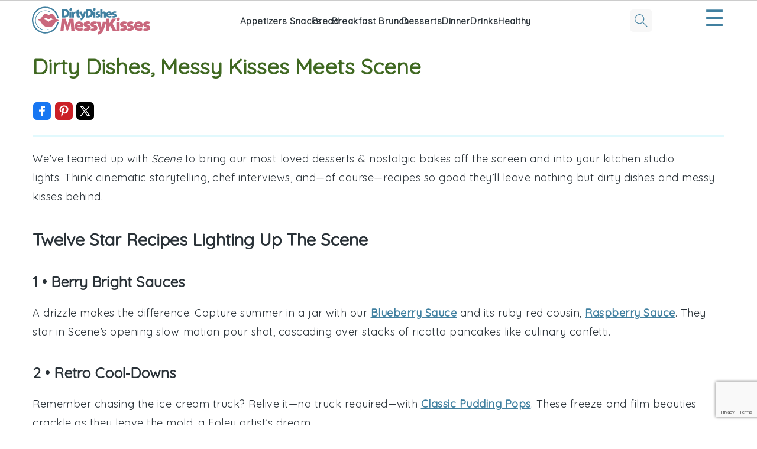

--- FILE ---
content_type: text/html; charset=UTF-8
request_url: https://dirtydishesmessykisses.com/dirtydishesmessykisses-scene/
body_size: 35849
content:
<!DOCTYPE html>
<html lang="en-GB">
<head >
<meta charset="UTF-8" />
<meta name="viewport" content="width=device-width, initial-scale=1" />
<meta name='robots' content='index, follow, max-image-preview:large, max-snippet:-1, max-video-preview:-1' />

	<!-- This site is optimized with the Yoast SEO plugin v22.8 - https://yoast.com/wordpress/plugins/seo/ -->
	<title>Dirty Dishes, Messy Kisses meets Scene | Dirty Dishes Messy Kisses</title>
	<meta name="description" content="Dirty Dishes, Messy Kisses meets Scene. New Collaboration." />
	<link rel="canonical" href="https://dirtydishesmessykisses.com/dirtydishesmessykisses-scene/" />
	<meta property="og:locale" content="en_GB" />
	<meta property="og:type" content="article" />
	<meta property="og:title" content="Dirty Dishes, Messy Kisses meets Scene | Dirty Dishes Messy Kisses" />
	<meta property="og:description" content="Dirty Dishes, Messy Kisses meets Scene. New Collaboration." />
	<meta property="og:url" content="https://dirtydishesmessykisses.com/dirtydishesmessykisses-scene/" />
	<meta property="og:site_name" content="Dirty Dishes Messy Kisses" />
	<meta property="article:modified_time" content="2025-05-12T08:40:58+00:00" />
	<meta name="twitter:card" content="summary_large_image" />
	<meta name="twitter:label1" content="Estimated reading time" />
	<meta name="twitter:data1" content="2 minutes" />
	<script type="application/ld+json" class="yoast-schema-graph">{"@context":"https://schema.org","@graph":[{"@type":"WebPage","@id":"https://dirtydishesmessykisses.com/dirtydishesmessykisses-scene/","url":"https://dirtydishesmessykisses.com/dirtydishesmessykisses-scene/","name":"Dirty Dishes, Messy Kisses meets Scene | Dirty Dishes Messy Kisses","isPartOf":{"@id":"https://dirtydishesmessykisses.com/#website"},"datePublished":"2025-05-12T08:40:54+00:00","dateModified":"2025-05-12T08:40:58+00:00","description":"Dirty Dishes, Messy Kisses meets Scene. New Collaboration.","breadcrumb":{"@id":"https://dirtydishesmessykisses.com/dirtydishesmessykisses-scene/#breadcrumb"},"inLanguage":"en-GB","potentialAction":[{"@type":"ReadAction","target":["https://dirtydishesmessykisses.com/dirtydishesmessykisses-scene/"]}]},{"@type":"BreadcrumbList","@id":"https://dirtydishesmessykisses.com/dirtydishesmessykisses-scene/#breadcrumb","itemListElement":[{"@type":"ListItem","position":1,"name":"Home","item":"https://dirtydishesmessykisses.com/"},{"@type":"ListItem","position":2,"name":"Dirty Dishes, Messy Kisses meets Scene"}]},{"@type":"WebSite","@id":"https://dirtydishesmessykisses.com/#website","url":"https://dirtydishesmessykisses.com/","name":"Dirty Dishes Messy Kisses","description":"","publisher":{"@id":"https://dirtydishesmessykisses.com/#organization"},"alternateName":"Dirty Dishes Messy Kisses","potentialAction":[{"@type":"SearchAction","target":{"@type":"EntryPoint","urlTemplate":"https://dirtydishesmessykisses.com/?s={search_term_string}"},"query-input":"required name=search_term_string"}],"inLanguage":"en-GB"},{"@type":"Organization","@id":"https://dirtydishesmessykisses.com/#organization","name":"Dirty Dishes Messy Kisses","alternateName":"Dirty Dishes Messy Kisses","url":"https://dirtydishesmessykisses.com/","logo":{"@type":"ImageObject","inLanguage":"en-GB","@id":"https://dirtydishesmessykisses.com/#/schema/logo/image/","url":"","contentUrl":"","caption":"Dirty Dishes Messy Kisses"},"image":{"@id":"https://dirtydishesmessykisses.com/#/schema/logo/image/"}}]}</script>
	<!-- / Yoast SEO plugin. -->


<link rel='dns-prefetch' href='//fonts.googleapis.com' />
<link rel="alternate" type="application/rss+xml" title="Dirty Dishes Messy Kisses &raquo; Feed" href="https://dirtydishesmessykisses.com/feed/" />
<link rel="alternate" type="application/rss+xml" title="Dirty Dishes Messy Kisses &raquo; Comments Feed" href="https://dirtydishesmessykisses.com/comments/feed/" />
<link rel='stylesheet' id='genesis-blocks-style-css-css' href='https://dirtydishesmessykisses.com/wp-content/plugins/genesis-blocks/dist/style-blocks.build.css?ver=1718200166' media='all' />
<link rel='stylesheet' id='wprm-public-css' href='https://dirtydishesmessykisses.com/wp-content/plugins/wp-recipe-maker/dist/public-modern.css?ver=9.4.3' media='all' />
<link rel='stylesheet' id='foodie-pro-theme-css' href='https://dirtydishesmessykisses.com/wp-content/themes/foodiepro-v445/style.css?ver=4.4.6' media='all' />
<style id='foodie-pro-theme-inline-css'>
body, .site-description, .sidebar a{color:#212121;}h1.entry-title, .entry-title a, .widgettitle, .recipe-index-search .widgettitle, .footer-widgets .widgettitle{color:#145a86;}a, .entry-meta a, .post-info a, .post-meta a, .site-footer a, .entry-content a{color:#3c99d3;}a:hover, .entry-meta a:hover, .post-info a:hover, .post-meta a:hover, .site-footer a:hover{color:#3c99d3;}body, .site-description, .sidebar .featured-content .entry-title{font-family:"Muli","Helvetica Neue",sans-serif;}.genesis-nav-menu{font-family:"Karla","Helvetica Neue",sans-serif;}h1, h2, h3, h4, h5, h6, .site-title, .entry-title, .widgettitle{font-family:"Karla","Helvetica Neue",sans-serif;}.entry-title{font-family:"Karla","Helvetica Neue",sans-serif;}.button, .button-secondary, button, input[type="button"], input[type="reset"], input[type="submit"], a.more-link, .more-from-category a{font-family:"Karla","Helvetica Neue",sans-serif;}
</style>
<link rel='stylesheet' id='wp-block-library-css' href='https://dirtydishesmessykisses.com/wp-includes/css/dist/block-library/style.min.css?ver=6.6.1' media='all' />
<style id='wp-block-library-inline-css'>
.is-style-button-right-arrow .wp-element-button::after { content: "→"; position: relative; margin-left: 0.2em; }
.is-style-paragraph-right-arrow a::after { content: " →"; position: relative; margin-left: 0; }
</style>
<style id='classic-theme-styles-inline-css'>
/*! This file is auto-generated */
.wp-block-button__link{color:#fff;background-color:#32373c;border-radius:9999px;box-shadow:none;text-decoration:none;padding:calc(.667em + 2px) calc(1.333em + 2px);font-size:1.125em}.wp-block-file__button{background:#32373c;color:#fff;text-decoration:none}
</style>
<style id='global-styles-inline-css'>
:root{--wp--preset--aspect-ratio--square: 1;--wp--preset--aspect-ratio--4-3: 4/3;--wp--preset--aspect-ratio--3-4: 3/4;--wp--preset--aspect-ratio--3-2: 3/2;--wp--preset--aspect-ratio--2-3: 2/3;--wp--preset--aspect-ratio--16-9: 16/9;--wp--preset--aspect-ratio--9-16: 9/16;--wp--preset--color--black: #000000;--wp--preset--color--cyan-bluish-gray: #abb8c3;--wp--preset--color--white: #ffffff;--wp--preset--color--pale-pink: #f78da7;--wp--preset--color--vivid-red: #cf2e2e;--wp--preset--color--luminous-vivid-orange: #ff6900;--wp--preset--color--luminous-vivid-amber: #fcb900;--wp--preset--color--light-green-cyan: #7bdcb5;--wp--preset--color--vivid-green-cyan: #00d084;--wp--preset--color--pale-cyan-blue: #8ed1fc;--wp--preset--color--vivid-cyan-blue: #0693e3;--wp--preset--color--vivid-purple: #9b51e0;--wp--preset--gradient--vivid-cyan-blue-to-vivid-purple: linear-gradient(135deg,rgba(6,147,227,1) 0%,rgb(155,81,224) 100%);--wp--preset--gradient--light-green-cyan-to-vivid-green-cyan: linear-gradient(135deg,rgb(122,220,180) 0%,rgb(0,208,130) 100%);--wp--preset--gradient--luminous-vivid-amber-to-luminous-vivid-orange: linear-gradient(135deg,rgba(252,185,0,1) 0%,rgba(255,105,0,1) 100%);--wp--preset--gradient--luminous-vivid-orange-to-vivid-red: linear-gradient(135deg,rgba(255,105,0,1) 0%,rgb(207,46,46) 100%);--wp--preset--gradient--very-light-gray-to-cyan-bluish-gray: linear-gradient(135deg,rgb(238,238,238) 0%,rgb(169,184,195) 100%);--wp--preset--gradient--cool-to-warm-spectrum: linear-gradient(135deg,rgb(74,234,220) 0%,rgb(151,120,209) 20%,rgb(207,42,186) 40%,rgb(238,44,130) 60%,rgb(251,105,98) 80%,rgb(254,248,76) 100%);--wp--preset--gradient--blush-light-purple: linear-gradient(135deg,rgb(255,206,236) 0%,rgb(152,150,240) 100%);--wp--preset--gradient--blush-bordeaux: linear-gradient(135deg,rgb(254,205,165) 0%,rgb(254,45,45) 50%,rgb(107,0,62) 100%);--wp--preset--gradient--luminous-dusk: linear-gradient(135deg,rgb(255,203,112) 0%,rgb(199,81,192) 50%,rgb(65,88,208) 100%);--wp--preset--gradient--pale-ocean: linear-gradient(135deg,rgb(255,245,203) 0%,rgb(182,227,212) 50%,rgb(51,167,181) 100%);--wp--preset--gradient--electric-grass: linear-gradient(135deg,rgb(202,248,128) 0%,rgb(113,206,126) 100%);--wp--preset--gradient--midnight: linear-gradient(135deg,rgb(2,3,129) 0%,rgb(40,116,252) 100%);--wp--preset--font-size--small: 13px;--wp--preset--font-size--medium: 20px;--wp--preset--font-size--large: 36px;--wp--preset--font-size--x-large: 42px;--wp--preset--spacing--20: 0.44rem;--wp--preset--spacing--30: 0.67rem;--wp--preset--spacing--40: 1rem;--wp--preset--spacing--50: 1.5rem;--wp--preset--spacing--60: 2.25rem;--wp--preset--spacing--70: 3.38rem;--wp--preset--spacing--80: 5.06rem;--wp--preset--shadow--natural: 6px 6px 9px rgba(0, 0, 0, 0.2);--wp--preset--shadow--deep: 12px 12px 50px rgba(0, 0, 0, 0.4);--wp--preset--shadow--sharp: 6px 6px 0px rgba(0, 0, 0, 0.2);--wp--preset--shadow--outlined: 6px 6px 0px -3px rgba(255, 255, 255, 1), 6px 6px rgba(0, 0, 0, 1);--wp--preset--shadow--crisp: 6px 6px 0px rgba(0, 0, 0, 1);}.is-layout-flow  > :first-child{margin-block-start: 0;}.is-layout-flow  > :last-child{margin-block-end: 0;}.is-layout-flow  > *{margin-block-start: 24px;margin-block-end: 0;}.is-layout-constrained  > :first-child{margin-block-start: 0;}.is-layout-constrained  > :last-child{margin-block-end: 0;}.is-layout-constrained  > *{margin-block-start: 24px;margin-block-end: 0;}.is-layout-flex {gap: 24px;}.is-layout-grid {gap: 24px;}body .is-layout-flex{display: flex;}.is-layout-flex{flex-wrap: wrap;align-items: center;}.is-layout-flex > :is(*, div){margin: 0;}body .is-layout-grid{display: grid;}.is-layout-grid > :is(*, div){margin: 0;}.has-black-color{color: var(--wp--preset--color--black) !important;}.has-cyan-bluish-gray-color{color: var(--wp--preset--color--cyan-bluish-gray) !important;}.has-white-color{color: var(--wp--preset--color--white) !important;}.has-pale-pink-color{color: var(--wp--preset--color--pale-pink) !important;}.has-vivid-red-color{color: var(--wp--preset--color--vivid-red) !important;}.has-luminous-vivid-orange-color{color: var(--wp--preset--color--luminous-vivid-orange) !important;}.has-luminous-vivid-amber-color{color: var(--wp--preset--color--luminous-vivid-amber) !important;}.has-light-green-cyan-color{color: var(--wp--preset--color--light-green-cyan) !important;}.has-vivid-green-cyan-color{color: var(--wp--preset--color--vivid-green-cyan) !important;}.has-pale-cyan-blue-color{color: var(--wp--preset--color--pale-cyan-blue) !important;}.has-vivid-cyan-blue-color{color: var(--wp--preset--color--vivid-cyan-blue) !important;}.has-vivid-purple-color{color: var(--wp--preset--color--vivid-purple) !important;}.has-black-background-color{background-color: var(--wp--preset--color--black) !important;}.has-cyan-bluish-gray-background-color{background-color: var(--wp--preset--color--cyan-bluish-gray) !important;}.has-white-background-color{background-color: var(--wp--preset--color--white) !important;}.has-pale-pink-background-color{background-color: var(--wp--preset--color--pale-pink) !important;}.has-vivid-red-background-color{background-color: var(--wp--preset--color--vivid-red) !important;}.has-luminous-vivid-orange-background-color{background-color: var(--wp--preset--color--luminous-vivid-orange) !important;}.has-luminous-vivid-amber-background-color{background-color: var(--wp--preset--color--luminous-vivid-amber) !important;}.has-light-green-cyan-background-color{background-color: var(--wp--preset--color--light-green-cyan) !important;}.has-vivid-green-cyan-background-color{background-color: var(--wp--preset--color--vivid-green-cyan) !important;}.has-pale-cyan-blue-background-color{background-color: var(--wp--preset--color--pale-cyan-blue) !important;}.has-vivid-cyan-blue-background-color{background-color: var(--wp--preset--color--vivid-cyan-blue) !important;}.has-vivid-purple-background-color{background-color: var(--wp--preset--color--vivid-purple) !important;}.has-black-border-color{border-color: var(--wp--preset--color--black) !important;}.has-cyan-bluish-gray-border-color{border-color: var(--wp--preset--color--cyan-bluish-gray) !important;}.has-white-border-color{border-color: var(--wp--preset--color--white) !important;}.has-pale-pink-border-color{border-color: var(--wp--preset--color--pale-pink) !important;}.has-vivid-red-border-color{border-color: var(--wp--preset--color--vivid-red) !important;}.has-luminous-vivid-orange-border-color{border-color: var(--wp--preset--color--luminous-vivid-orange) !important;}.has-luminous-vivid-amber-border-color{border-color: var(--wp--preset--color--luminous-vivid-amber) !important;}.has-light-green-cyan-border-color{border-color: var(--wp--preset--color--light-green-cyan) !important;}.has-vivid-green-cyan-border-color{border-color: var(--wp--preset--color--vivid-green-cyan) !important;}.has-pale-cyan-blue-border-color{border-color: var(--wp--preset--color--pale-cyan-blue) !important;}.has-vivid-cyan-blue-border-color{border-color: var(--wp--preset--color--vivid-cyan-blue) !important;}.has-vivid-purple-border-color{border-color: var(--wp--preset--color--vivid-purple) !important;}.has-vivid-cyan-blue-to-vivid-purple-gradient-background{background: var(--wp--preset--gradient--vivid-cyan-blue-to-vivid-purple) !important;}.has-light-green-cyan-to-vivid-green-cyan-gradient-background{background: var(--wp--preset--gradient--light-green-cyan-to-vivid-green-cyan) !important;}.has-luminous-vivid-amber-to-luminous-vivid-orange-gradient-background{background: var(--wp--preset--gradient--luminous-vivid-amber-to-luminous-vivid-orange) !important;}.has-luminous-vivid-orange-to-vivid-red-gradient-background{background: var(--wp--preset--gradient--luminous-vivid-orange-to-vivid-red) !important;}.has-very-light-gray-to-cyan-bluish-gray-gradient-background{background: var(--wp--preset--gradient--very-light-gray-to-cyan-bluish-gray) !important;}.has-cool-to-warm-spectrum-gradient-background{background: var(--wp--preset--gradient--cool-to-warm-spectrum) !important;}.has-blush-light-purple-gradient-background{background: var(--wp--preset--gradient--blush-light-purple) !important;}.has-blush-bordeaux-gradient-background{background: var(--wp--preset--gradient--blush-bordeaux) !important;}.has-luminous-dusk-gradient-background{background: var(--wp--preset--gradient--luminous-dusk) !important;}.has-pale-ocean-gradient-background{background: var(--wp--preset--gradient--pale-ocean) !important;}.has-electric-grass-gradient-background{background: var(--wp--preset--gradient--electric-grass) !important;}.has-midnight-gradient-background{background: var(--wp--preset--gradient--midnight) !important;}.has-small-font-size{font-size: var(--wp--preset--font-size--small) !important;}.has-medium-font-size{font-size: var(--wp--preset--font-size--medium) !important;}.has-large-font-size{font-size: var(--wp--preset--font-size--large) !important;}.has-x-large-font-size{font-size: var(--wp--preset--font-size--x-large) !important;}
:root :where(.wp-block-pullquote){font-size: 1.5em;line-height: 1.6;}
</style>
<link rel='stylesheet' id='contact-form-7-css' href='https://dirtydishesmessykisses.com/wp-content/plugins/contact-form-7/includes/css/styles.css?ver=5.9.6' media='all' />
<style id='feast-global-styles-inline-css'>
	p.is-variation-fancy-text {
		font-style: italic;
	}
	@media (prefers-reduced-motion: no-preference) {
		:root {
			scroll-behavior: smooth;
		}
	}
.feast-social-media {
	display: flex;
	flex-wrap: wrap;
	align-items: center;
	justify-content: center;
	column-gap: 18px;
	row-gap: 9px;
	width: 100%;
	padding: 27px 0;
}
.feast-social-media.feast-social-media--align-left {
	justify-content: flex-start;
}
.feast-social-media.feast-social-media--align-right {
	justify-content: flex-end;
}
.feast-social-media a {
	display: flex;
	align-items: center;
	justify-content: center;
	padding: 12px;
}
@media(max-width:600px) {
	.feast-social-media a {
		min-height: 50px;
		min-width: 50px;
	}
}
@media (max-width: 600px) {
	.wprm-recipe-container,
	.tasty-recipes { 
		margin-left: -5%; 
		margin-right: -5%; 
	}
}
.schema-faq .schema-faq-section {
	margin-top: 20px;
}
.schema-faq strong.schema-faq-question {
	cursor: pointer;
	margin-bottom: 0;
}
.schema-faq > div {
	margin-bottom: 16px;
}
.schema-faq > div p.schema-faq-answer {
	overflow: hidden;
	transition: all .2s ease-in-out;
}
.schema-faq strong.schema-faq-question:after {
	content: '↓';
	display: inline-block;
	float: right;
}
.schema-faq strong.schema-faq-question.active:after {
	content: '↑';
}
.schema-faq .schema-faq-section p.schema-faq-answer {
	margin: 0;
}
.schema-faq-question.active + p.schema-faq-answer * {
	line-height: inherit;
}
.schema-faq > div p.schema-faq-answer:not(.block-editor-rich-text__editable) {
	height: 0;
}
.schema-faq > div p.schema-faq-answer {
	padding-left: 16px !important;
	padding-right: 16px !important;
}
.schema-faq {
	margin-bottom: 28px;
}
.schema-faq-question.active + p.schema-faq-answer:not(.block-editor-rich-text__editable) {
	height: inherit;
	padding-top: 7px;
}.feast-remove-top-padding {
	padding-top: 0 !important;
}
.feast-remove-bottom-padding {
	padding-bottom: 0 !important;
}
.feast-remove-top-margin {
	margin-top: 0 !important;
}
.feast-remove-bottom-margin {
	margin-bottom: 0 !important;
}
.wp-block-media-text.is-variation-media-text-sidebar-bio {
	display: flex;
	flex-direction: column;
}
.wp-block-media-text.is-variation-media-text-sidebar-bio .wp-block-media-text__media {
	display: flex;
	justify-content: center;
}
.wp-block-media-text.is-variation-media-text-sidebar-bio .wp-block-media-text__content {
	padding: 16px 24px 28px;
	margin: 0;
	display: flex;
	flex-direction: column;
	gap: 10px;
	box-sizing: border-box;
}
.wp-block-media-text.is-variation-media-text-sidebar-bio .wp-block-media-text__content h3,
.wp-block-media-text.is-variation-media-text-sidebar-bio .wp-block-media-text__content h2 {
	font-size: 1.625em;
}
.wp-block-media-text.is-variation-media-text-sidebar-bio .wp-block-media-text__content * {
	margin: 0;
	max-width: 100%;
}
.wp-block-media-text.is-variation-media-text-sidebar-bio .wp-block-media-text__content p {
	line-height: 1.5;
}

</style>
<link rel='stylesheet' id='wprmp-public-css' href='https://dirtydishesmessykisses.com/wp-content/plugins/wp-recipe-maker-premium/dist/public-elite.css?ver=9.4.3' media='all' />
<link rel='stylesheet' id='google-fonts-css' href='//fonts.googleapis.com/css?family=Muli%3Aregular%2Citalic%2C300%2C300italic%7CKarla%3Aregular%2Citalic%2C700%2C700italic%26subset%3Dlatin%2C&#038;ver=4.4.6' media='all' />
<script src="https://dirtydishesmessykisses.com/wp-includes/js/jquery/jquery.min.js?ver=3.7.1" id="jquery-core-js"></script>
<script src="https://dirtydishesmessykisses.com/wp-includes/js/jquery/jquery-migrate.min.js?ver=3.4.1" id="jquery-migrate-js"></script>
<link rel="https://api.w.org/" href="https://dirtydishesmessykisses.com/wp-json/" /><link rel="alternate" title="JSON" type="application/json" href="https://dirtydishesmessykisses.com/wp-json/wp/v2/pages/55074" /><link rel="EditURI" type="application/rsd+xml" title="RSD" href="https://dirtydishesmessykisses.com/xmlrpc.php?rsd" />
<meta name="generator" content="WordPress 6.6.1" />
<link rel='shortlink' href='https://dirtydishesmessykisses.com/?p=55074' />
<link rel="alternate" title="oEmbed (JSON)" type="application/json+oembed" href="https://dirtydishesmessykisses.com/wp-json/oembed/1.0/embed?url=https%3A%2F%2Fdirtydishesmessykisses.com%2Fdirtydishesmessykisses-scene%2F" />
<link rel="alternate" title="oEmbed (XML)" type="text/xml+oembed" href="https://dirtydishesmessykisses.com/wp-json/oembed/1.0/embed?url=https%3A%2F%2Fdirtydishesmessykisses.com%2Fdirtydishesmessykisses-scene%2F&#038;format=xml" />
<meta name="cdp-version" content="1.4.6" /><style id='feast-blockandfront-styles'>.feast-about-author { background-color: #f2f2f2; color: #32373c; padding: 17px; margin-top: 57px; display: grid; grid-template-columns: 1fr 3fr !important; } .feast-about-author h2 { margin-top: 7px !important;} .feast-about-author img{ border-radius: 50% !important; }aside .feast-about-author { grid-template-columns: 1fr !important; }.wp-block-search .wp-block-search__input { max-width: 100%; background: #FFF; }.wp-block-separator { color: #D6D6D6; border-bottom: none; margin-top: 16px; margin-bottom: 16px; }.screen-reader-text { width: 1px; height: 1px; }footer ul li, .site-footer ul li { list-style-type: none; }footer ul li, .site-footer ul li { list-style-type: none; }aside .wp-block-search { display: grid; grid-template-columns: 1fr; margin: 37px 0;  } aside .wp-block-search__inside-wrapper { display: grid !important; grid-template-columns: 1fr; } aside input { min-height: 50px; }  ​aside .wp-block-search__label, aside .wp-block-search__button { display: none; } aside p, aside div, aside ul { margin: 17px 0; }@media only screen and (max-width: 600px) { aside .wp-block-search { grid-template-columns: 1fr; } aside input { min-height: 50px; margin-bottom: 17px;} }.feast-button a { border: 2px solid #CCC; padding: 7px 14px; border-radius: 20px; text-decoration: none !important; font-weight: bold; } .feast-button { padding: 27px 7px; }.feast-box-primary {  padding: 17px !important; margin: 17px 0 !important;  }.feast-box-secondary { padding: 17px !important; margin: 17px 0 !important;  }.feast-box-primary li, .feast-box-secondary li {margin-left: 17px !important; }.feast-checklist li::marker { color: transparent; } .feast-checklist li:before { content: '✓'; margin-right: 17px; }.schema-faq-question { font-size: 1.2em; display: block; margin-bottom: 7px;} .schema-faq-section { margin: 37px 0; }</style>
<style type="text/css">
	.feast-category-index-list, .fsri-list {
		display: grid;
		grid-template-columns: repeat(2, minmax(0, 1fr) );
		grid-gap: 57px 17px;
		list-style: none;
		list-style-type: none;
		margin: 17px 0 !important;
	}
	.feast-category-index-list li, .fsri-list li {
		min-height: 150px;
		text-align: center;
		position: relative;
		list-style: none !important;
		margin-left: 0 !important;
		list-style-type: none !important;
		overflow: hidden;
	}
	.feast-category-index-list li a.title {
		text-decoration: none;
	}
	.feast-category-index-list-overlay .fsci-title {
		position: absolute;
		top: 88%;
		left: 50%;
		transform: translate(-50%, -50%);
		background: #FFF;
		padding: 5px;
		color: #333;
		font-weight: bold;
		border: 2px solid #888;
		text-transform: uppercase;
		width: 80%;
	}
	.listing-item:focus-within, .wp-block-search__input:focus {outline: 2px solid #555; }
	.listing-item a:focus, .listing-item a:focus .fsri-title, .listing-item a:focus img { opacity: 0.8; outline: none; }
	.listing-item a, .feast-category-index-list a { text-decoration: none !important; word-break: break-word; }
	li.listing-item:before { content: none !important; } /* needs to override theme */
	.fsri-list .listing-item { margin: 0; }
	.fsri-list .listing-item img { display: block; }
	.fsri-title, .fsci-title { text-wrap: balance; }
	.listing-item { display: grid; } .fsri-rating, .fsri-time { place-self: end center; } /* align time + rating bottom */
	.feast-recipe-index .feast-category-link { text-align: right; }
	.feast-recipe-index .feast-category-link a { text-decoration: underline; }
	.feast-image-frame, .feast-image-border { border: 3px solid #DDD; }
	.feast-image-round, .feast-image-round img, .feast-media-text-image-round .wp-block-media-text__media img { border-radius: 50%; }
	.feast-image-shadow { box-shadow: 3px 3px 5px #AAA; }
	.feast-line-through { text-decoration: line-through; }
	.feast-grid-full, .feast-grid-half, .feast-grid-third, .feast-grid-fourth, .feast-grid-fifth { display: grid; grid-gap: 57px 17px; }
	.feast-grid-full { grid-template-columns: 1fr !important; }
	.feast-grid-half { grid-template-columns: repeat(2, minmax(0, 1fr)) !important; }
	.feast-grid-third { grid-template-columns: repeat(3, minmax(0, 1fr)) !important; }
	.feast-grid-fourth { grid-template-columns: repeat(4, minmax(0, 1fr)) !important; }
	.feast-grid-fifth { grid-template-columns: repeat(5, minmax(0, 1fr)) !important; }
	@media only screen and (max-width:601px) {
		.feast-grid-full-horizontal { grid-template-columns: 1fr !important; }
		.feast-grid-full-horizontal .listing-item { min-height: 0; }
		.feast-grid-full-horizontal .listing-item a { display: flex; align-items: center; }
		.feast-grid-full-horizontal .listing-item a > img { width: 33%; }
		.feast-grid-full-horizontal .listing-item a > .fsri-title { width: 67%; padding: 0; text-align: left; margin-top: 0 !important; padding: 0 16px; }
		.feast-grid-full-horizontal .fsri-rating, .feast-grid-full-horizontal .fsri-time, .feast-grid-full-horizontal .fsri-recipe-keys, .feast-grid-full-horizontal .fsri-recipe-cost { display: none !important; }
	}
	@media only screen and (min-width: 600px) {
		.feast-category-index-list { grid-template-columns: repeat(4, minmax(0, 1fr) ); }
		.feast-desktop-grid-full { grid-template-columns: 1fr !important; }
		.feast-desktop-grid-half { grid-template-columns: repeat(2, 1fr) !important; }
		.feast-desktop-grid-third { grid-template-columns: repeat(3, 1fr) !important; }
		.feast-desktop-grid-fourth { grid-template-columns: repeat(4, 1fr) !important; }
		.feast-desktop-grid-fifth { grid-template-columns: repeat(5, 1fr) !important; }
		.feast-desktop-grid-sixth { grid-template-columns: repeat(6, 1fr) !important; }
		.feast-desktop-grid-half-horizontal, .feast-desktop-grid-third-horizontal { grid-template-columns: repeat(2, 1fr) !important; }
		.feast-desktop-grid-full-horizontal { grid-template-columns: 1fr !important; }
		.feast-desktop-grid-half-horizontal .listing-item a, .feast-desktop-grid-full-horizontal .listing-item a, .feast-desktop-grid-third-horizontal .listing-item a { display: flex; align-items: center; }
		.feast-desktop-grid-half-horizontal .listing-item a > img, .feast-desktop-grid-full-horizontal a > img, .feast-desktop-grid-third-horizontal .listing-item a > img { width: 33%; margin-bottom: 0; }
		.feast-desktop-grid-half-horizontal .listing-item a > .fsri-title, .feast-desktop-grid-full-horizontal a > .fsri-title, .feast-desktop-grid-third-horizontal .listing-item a > .fsri-title { width: 67%; padding: 0 16px; text-align: left; margin-top: 0 !important; }
		.feast-desktop-grid-half-horizontal .fsri-rating, .feast-desktop-grid-half-horizontal .fsri-time, .feast-desktop-grid-half-horizontal .fsri-recipe-keys, .feast-desktop-grid-half-horizontal .fsri-recipe-cost { display: none !important; }
		.feast-desktop-grid-third-horizontal .fsri-rating, .feast-desktop-grid-third-horizontal .fsri-time, .feast-desktop-grid-third-horizontal .fsri-recipe-keys, .feast-desktop-grid-third-horizontal .fsri-recipe-cost { display: none !important; }
		.feast-desktop-grid-full-horizontal .fsri-rating, .feast-desktop-grid-full-horizontal .fsri-time, .feast-desktop-grid-full-horizontal .fsri-recipe-keys, .feast-desktop-grid-full-horizontal .fsri-recipe-cost { display: none !important; }
	}
	@media only screen and (min-width:900px) {
		.feast-desktop-grid-third-horizontal { grid-template-columns: repeat(3, 1fr) !important; }
	}
	@media only screen and (min-width:900px) and (max-width:1200px) {
		.feast-desktop-grid-third-horizontal .listing-item a > img {
			width: 44%;
		}
	}
	@media only screen and (min-width:600px) and (max-width:775px) {
		.feast-desktop-grid-third-horizontal .listing-item a > img,
		.feast-desktop-grid-half-horizontal .listing-item a > img {
			width: 44%;
		}
	}
	@media only screen and (min-width: 1100px) { .full-width-content main.content { width: 1080px; max-width: 1080px; } .full-width-content .sidebar-primary { display: none;  } }
	@media only screen and (max-width: 600px) { .entry-content :not(.wp-block-gallery) .wp-block-image { width: 100% !important; } }
	@media only screen and (min-width: 1024px) {
		.feast-full-width-wrapper { width: 100vw; position: relative; left: 50%; right: 50%; margin: 37px -50vw; background: #F5F5F5; padding: 17px 0; }
		.feast-full-width-wrapper .feast-recipe-index { width: 1140px; margin: 0 auto; }
		.feast-full-width-wrapper .listing-item { background: #FFF; padding: 17px; }
	}
	.home main .wp-block-search { margin: 57px 0; padding: 13px; background: #FFF; }
	.home main .wp-block-search button { display: none; visibility: hidden; }
	.home main .wp-block-search__label { position:absolute; left:-10000px; top:auto; }
	.feast-prev-next { display: grid; grid-template-columns: 1fr;  border-bottom: 1px solid #CCC; margin: 57px 0;  }
	.feast-prev-post, .feast-next-post { padding: 37px 17px; border-top: 1px solid #CCC; }
	.feast-next-post { text-align: right; }
	@media only screen and (min-width: 600px) {
		.feast-prev-next { grid-template-columns: 1fr 1fr; border-bottom: none; }
		.feast-next-post { border-left: 1px solid #CCC;}
		.feast-prev-post, .feast-next-post { padding: 37px; }
	}
	.has-background { padding: 1.25em 2.375em; margin: 1em 0; }
	figure { margin: 0 0 1em; }
	@media only screen and (max-width: 1023px) {
		.content-sidebar .content, .sidebar-primary { float: none; clear: both; }
		.has-background { padding: 1em; margin: 1em 0; }
	}
	hr.has-background { padding: inherit; margin: inherit; }
	body { -webkit-animation: none !important; animation: none !important; }
	@media only screen and (max-width: 600px) {
		body {
			--wp--preset--font-size--small: 16px !important;
		}
	}
	@media only screen and (max-width: 600px) { .feast-desktop-only { display: none; } }
	@media only screen and (min-width: 600px) { .feast-mobile-only { display: none; } }
	summary { display: list-item; }
	.comment-form-cookies-consent > label {
		display: inline-block;
		margin-left: 30px;
	}
	@media only screen and (max-width: 600px) { .comment-form-cookies-consent { display: grid; grid-template-columns: 1fr 12fr; } }
	.bypostauthor .comment-author-name { color: unset; }
	.comment-list article header { overflow: auto; }
	.fsri-rating .wprm-recipe-rating { pointer-events: none; }
	nav#breadcrumbs { margin: 5px 0 15px; }.page .content a {
	text-decoration: underline;
}
.entry-time:after,
.entry-author:after {
	content: "";
	margin: inherit;
}
.entry-content .wp-block-group ol li, .entry-content .wp-block-group ul li {
    margin: 0 0 17px 37px;
}
</style><style>.page #breadcrumbs { display: none; } .page-child #breadcrumbs { display: block; } </style><style type="text/css" id='feastbreadcrumbstylesoverride'>
@media only screen and (max-width: 940px) {
	nav#breadcrumbs {
		display: block;
	}
}
</style><style type="text/css" id='feastfoodieprooverrides'>
.page .content a {
	text-decoration: underline;
}
.entry-time:after,
.entry-author:after {
	content: "";
	margin: inherit;
}
</style><style type="text/css"> .tippy-box[data-theme~="wprm"] { background-color: #333333; color: #FFFFFF; } .tippy-box[data-theme~="wprm"][data-placement^="top"] > .tippy-arrow::before { border-top-color: #333333; } .tippy-box[data-theme~="wprm"][data-placement^="bottom"] > .tippy-arrow::before { border-bottom-color: #333333; } .tippy-box[data-theme~="wprm"][data-placement^="left"] > .tippy-arrow::before { border-left-color: #333333; } .tippy-box[data-theme~="wprm"][data-placement^="right"] > .tippy-arrow::before { border-right-color: #333333; } .tippy-box[data-theme~="wprm"] a { color: #FFFFFF; } .wprm-comment-rating svg { width: 18px !important; height: 18px !important; } img.wprm-comment-rating { width: 90px !important; height: 18px !important; } body { --comment-rating-star-color: #343434; } body { --wprm-popup-font-size: 16px; } body { --wprm-popup-background: #ffffff; } body { --wprm-popup-title: #000000; } body { --wprm-popup-content: #444444; } body { --wprm-popup-button-background: #444444; } body { --wprm-popup-button-text: #ffffff; }</style><style type="text/css">.wprm-glossary-term {color: #5A822B;text-decoration: underline;cursor: help;}</style><style type="text/css">.wprm-recipe-template-snippet-basic-buttons {
    font-family: inherit; /* wprm_font_family type=font */
    font-size: 0.9em; /* wprm_font_size type=font_size */
    text-align: center; /* wprm_text_align type=align */
    margin-top: 0px; /* wprm_margin_top type=size */
    margin-bottom: 10px; /* wprm_margin_bottom type=size */
}
.wprm-recipe-template-snippet-basic-buttons a  {
    margin: 5px; /* wprm_margin_button type=size */
    margin: 5px; /* wprm_margin_button type=size */
}

.wprm-recipe-template-snippet-basic-buttons a:first-child {
    margin-left: 0;
}
.wprm-recipe-template-snippet-basic-buttons a:last-child {
    margin-right: 0;
}.wprm-recipe-template-custom-recipe {
    margin: 20px auto;
    background-color: #ffffff; /*wprm_background type=color*/
    font-family: -apple-system, BlinkMacSystemFont, "Segoe UI", Roboto, Oxygen-Sans, Ubuntu, Cantarell, "Helvetica Neue", sans-serif; /*wprm_main_font_family type=font*/
    font-size: 1em; /*wprm_main_font_size type=font_size*/
    line-height: 1.5em !important; /*wprm_main_line_height type=font_size*/
    color: #333333; /*wprm_main_text type=color*/
    max-width: 950px; /*wprm_max_width type=size*/
}
.wprm-recipe-template-custom-recipe {
    border-width: 2px!important;
    border-color: #E6EFF4!important;
}
.wprm-recipe-template-custom-recipe a {
    color: #5A822B; /*wprm_link type=color*/
}
.wprm-recipe-template-custom-recipe p, .wprm-recipe-template-custom-recipe li {
    font-family: -apple-system, BlinkMacSystemFont, "Segoe UI", Roboto, Oxygen-Sans, Ubuntu, Cantarell, "Helvetica Neue", sans-serif; /*wprm_main_font_family type=font*/
    font-size: 1em !important;
    line-height: 1.5em !important; /*wprm_main_line_height type=font_size*/
}
.wprm-recipe-template-custom-recipe li {
    margin: 0 0 0 32px !important;
    padding: 0 !important;
}
.rtl .wprm-recipe-template-custom-recipe li {
    margin: 0 32px 0 0 !important;
}
.wprm-recipe-template-custom-recipe ol, .wprm-recipe-template-custom-recipe ul {
    margin: 0 !important;
    padding: 0 !important;
}
.wprm-recipe-template-custom-recipe br {
    display: none;
}
.wprm-recipe-template-custom-recipe .wprm-recipe-name,
.wprm-recipe-template-custom-recipe .wprm-recipe-header {
    font-family: -apple-system, BlinkMacSystemFont, "Segoe UI", Roboto, Oxygen-Sans, Ubuntu, Cantarell, "Helvetica Neue", sans-serif; /*wprm_header_font_family type=font*/
    color: #212121; /*wprm_header_text type=color*/
    line-height: 1.3em; /*wprm_header_line_height type=font_size*/
}
.wprm-recipe-template-custom-recipe h1,
.wprm-recipe-template-custom-recipe h2,
.wprm-recipe-template-custom-recipe h3,
.wprm-recipe-template-custom-recipe h4,
.wprm-recipe-template-custom-recipe h5,
.wprm-recipe-template-custom-recipe h6 {
    font-family: -apple-system, BlinkMacSystemFont, "Segoe UI", Roboto, Oxygen-Sans, Ubuntu, Cantarell, "Helvetica Neue", sans-serif; /*wprm_header_font_family type=font*/
    color: #212121; /*wprm_header_text type=color*/
    line-height: 1.3em; /*wprm_header_line_height type=font_size*/
    margin: 0 !important;
    padding: 0 !important;
}
.wprm-recipe-template-custom-recipe .wprm-recipe-header {
    margin-top: 1.2em !important;
}
.wprm-recipe-template-custom-recipe h1 {
    font-size: 2em; /*wprm_h1_size type=font_size*/
}
.wprm-recipe-template-custom-recipe h2 {
    font-size: 1.8em; /*wprm_h2_size type=font_size*/
}
.wprm-recipe-template-custom-recipe h3 {
    font-size: 1.2em; /*wprm_h3_size type=font_size*/
}
.wprm-recipe-template-custom-recipe h4 {
    font-size: 1em; /*wprm_h4_size type=font_size*/
}
.wprm-recipe-template-custom-recipe h5 {
    font-size: 1em; /*wprm_h5_size type=font_size*/
}
.wprm-recipe-template-custom-recipe h6 {
    font-size: 1em; /*wprm_h6_size type=font_size*/
}.wprm-recipe-template-custom-recipe {
    font-size: 1em; /*wprm_main_font_size type=font_size*/
    border-style: solid; /*wprm_border_style type=border*/
    border-width: 6px; /*wprm_border_width type=size*/
    border-color: #f0fafd; /*wprm_border type=color*/
    padding: 10px;
    background-color: #ffffff; /*wprm_background type=color*/
    max-width: 950px; /*wprm_max_width type=size*/
}
.wprm-recipe-template-custom-recipe a {
    color: #5A822B; /*wprm_link type=color*/
}
.wprm-recipe-template-custom-recipe .wprm-recipe-name {
    line-height: 1.3em;
    font-weight: bold;
}
.wprm-recipe-template-custom-recipe .wprm-template-chic-buttons {
    clear: both;
    font-size: 0.9em;
    text-align: center;
}
.wprm-recipe-template-custom-recipe .wprm-template-chic-buttons .wprm-recipe-icon {
    margin-right: 5px;
}
.wprm-recipe-template-custom-recipe .wprm-recipe-header {
    margin-bottom: 0.5em !important;
}
.wprm-recipe-template-custom-recipe .wprm-nutrition-label-container {
    font-size: 0.9em;
}
.wprm-recipe-template-custom-recipe .wprm-call-to-action {
    border-radius: 3px;
}
.wprm-recipe-table-borders-inside .wprm-recipe-block-container-table{
    display:inline-block;
    font-size: 14px;
}
.wprm-block-text-uppercase-faded{
    text-transform: capitalize!important;
    color: #212121!important;
    font-size: 14px;
    font-weight: bold;
    opacity:1;
}
.wprm-recipe-link.wprm-recipe-link-inline-button{
  font-size: 16px;
  text-decoration: none!important;
}
.wp-block-separator.light-blue{
  color:#F0FAFD;
  border-top:3px solid;
}
.wp-block-separator.light-gray{
  color:#ECECEC;
  border-top:1px solid;
}
.wprm-recipe-template-custom-recipe{border-radius:10px;}
.wprm-recipe-template-custom-recipe .wprm-recipe-header{
  margin:0px!important;
}
.single .wprm-recipe-template-custom-recipe .wprm-recipe-ingredient-group ul {
  list-style: none;
  padding-left: 0;
}
.single .wprm-recipe-template-custom-recipe .wprm-recipe-ingredient-group ul li {
  position: relative;
  padding-left: 30px;
  list-style-type: none!important;
  margin-bottom: 10px !important;
}
.single .wprm-recipe-template-custom-recipe .wprm-recipe-ingredient-group ul li::before {
    content: url("https://dirtydishesmessykisses.com/wp-content/themes/foodiepro-v445/images/circle-180-g.svg");
    position: absolute;
    left: -30px;
    top: 45%;
    transform: translateY(-50%);
    width: 20px;
    height: 20px; 
    display: block;
}
ol.wprm-recipe-instructions {
  counter-reset: custom-counter;
}
ol.wprm-recipe-instructions li {
  list-style-type:none!important;
  list-style: none;
  margin-bottom: 24px!important;
  position: relative;
}
ol.wprm-recipe-instructions li {
    position: relative;
    list-style: none;
}

ol.wprm-recipe-instructions li:before {
    content: counter(custom-counter);
    counter-increment: custom-counter;
    display: inline-block;
    background-color: #4180A0;
    color: #ffffff;
    padding: 0px;
    border-radius: 50%;
    position: absolute;
    left: -1.9em;
    top: 0;
    width: 26px;
    height: 26px;
    line-height: 26px;
    text-align: center;
}
.wprm-recipe-instruction-text {
  margin-left: 0.3em; 
}
.wprm-recipe-template-custom-recipe{
    padding: 34px 46px;
}
.wprm-recipe-template-custom-recipe .wprm-recipe-header.wprm-recipe-instructions-header{
  margin-bottom:0.5em !important;
}
.wprm-container-float-left{
  margin:0 35px 10px 0;
}
.wprm-recipe-template-custom-recipe .wprm-recipe-name{line-height:32px;}
.wprm-recipe-template-custom-recipe .wprm-recipe-summary{margin-top:10px;margin-bottom:10px;}
.wprm-recipe-template-custom-recipe .meta-container{margin-top:20px; display: flex;
font-size: 14px;gap: 26px;justify-content:space-between; flex-wrap: wrap;}
.wprm-recipe-template-custom-recipe .meta-container .left{padding-right: 20px;}
.wprm-recipe-template-custom-recipe .meta-container .center{padding: 0px 30px 0px 0px;text-align:left; flex:1;}
.wprm-recipe-template-custom-recipe .meta-container .right{padding:0px 30px 0px 0px;text-align:left; flex:1;}
.wprm-recipe-template-custom-recipe .meta-container .w-border{border-right:1px solid #ECECEC;}
.wprm-recipe-template-custom-recipe .wprm-icon-shortcode{margin-bottom: 5px;}
.wprm-recipe-block-container-columns .wprm-recipe-details-label{display:initial;}
.wprm-recipe-template-custom-recipe .wprm-recipe-ingredient-group h4{display:none;}
.wprm-recipe-template-custom-recipe .wprm-recipe-ingredients-container h3{font-size: 24px;font-weight: 700;margin-bottom: 20px!important;}
.wprm-recipe-template-custom-recipe .wprm-recipe-instructions-container h3 {font-size: 24px;}
.wprm-recipe-template-custom-recipe .wprm-recipe-nutrition-header,.wprm-recipe-template-custom-recipe .keyword-header {font-size: 24px;margin-bottom: 20px!important;}
.wprm-recipe-template-custom-recipe{padding: 46px 42px;}
.wprm-recipe-template-custom-recipe .wprm-call-to-action-text-container{display:flex;font-size:18px;}
.wprm-recipe-template-custom-recipe .wprm-call-to-action-text-container .wprm-call-to-action-header{margin-right:5px;}
.wprm-recipe-template-custom-recipe .wprm-call-to-action.wprm-call-to-action-simple{margin-top:25px!important;}
.wprm-recipe-template-custom-recipe .wprm-recipe-keyword-container .wprm-recipe-term-link {background-color: #E6EFF4;color: #000000 !important;text-decoration: none;padding: 10px 10px;border-radius: 5px;font-weight: 500;}
.wprm-recipe-template-custom-recipe .wprm-recipe-time,.wprm-recipe-template-custom-recipe .wprm-recipe-course,.wprm-recipe-template-custom-recipe .wprm-recipe-cuisine,.wprm-recipe-template-custom-recipe .wprm-recipe-servings-unit,.wprm-recipe-template-custom-recipe .wprm-recipe-details,.wprm-recipe-template-custom-recipe .wprm-recipe-details-unit{color:#4180A0;font-weight:700;}
.wprm-recipe-template-custom-recipe .wprm-recipe-details-container{display:grid;}
.wprm-recipe-template-custom-recipe .wprm-recipe-servings-container {order: 2;}
.wprm-recipe-template-custom-recipe .wprm-recipe-calories-container {order: 1;}
.wprm-recipe-template-custom-recipe .wprm-recipe-image{float: left; margin: 0 35px 10px 0;}
.wprm-recipe-template-custom-recipe h3{font-family: "Inter", Arial, Helvetica, sans-serif !important;}
.wprm-recipe a.wprm-recipe-link{color:#ffffff!important;}
.wprm-recipe-template-custom-recipe .wprm-call-to-action{border-radius: 8px;}
.wprm-recipe-template-custom-recipe .wprm-call-to-action a{color:#fff!important;}
.wprm-call-to-action.wprm-call-to-action-simple .wprm-call-to-action-text-container .wprm-call-to-action-header{font-size: 18px;}
@media only screen and (max-width: 768px) {
  .wprm-recipe-template-custom-recipe .meta-container{display:inline;}
  .wprm-recipe-template-custom-recipe .meta-container .left,.wprm-recipe-template-custom-recipe .meta-container .center{margin-bottom:10px;}
  .wprm-recipe-template-custom-recipe .wprm-call-to-action-text-container{display:block;}
  .wprm-recipe-template-custom-recipe .wprm-container-float-left{margin:0px 0px 20px 0px;}
  .wprm-recipe-template-custom-recipe .wprm-container-float-left img{ width: 100%;}    
}.wprm-recipe-template-compact-howto {
    margin: 20px auto;
    background-color: #fafafa; /* wprm_background type=color */
    font-family: -apple-system, BlinkMacSystemFont, "Segoe UI", Roboto, Oxygen-Sans, Ubuntu, Cantarell, "Helvetica Neue", sans-serif; /* wprm_main_font_family type=font */
    font-size: 0.9em; /* wprm_main_font_size type=font_size */
    line-height: 1.5em; /* wprm_main_line_height type=font_size */
    color: #333333; /* wprm_main_text type=color */
    max-width: 650px; /* wprm_max_width type=size */
}
.wprm-recipe-template-compact-howto a {
    color: #3498db; /* wprm_link type=color */
}
.wprm-recipe-template-compact-howto p, .wprm-recipe-template-compact-howto li {
    font-family: -apple-system, BlinkMacSystemFont, "Segoe UI", Roboto, Oxygen-Sans, Ubuntu, Cantarell, "Helvetica Neue", sans-serif; /* wprm_main_font_family type=font */
    font-size: 1em !important;
    line-height: 1.5em !important; /* wprm_main_line_height type=font_size */
}
.wprm-recipe-template-compact-howto li {
    margin: 0 0 0 32px !important;
    padding: 0 !important;
}
.rtl .wprm-recipe-template-compact-howto li {
    margin: 0 32px 0 0 !important;
}
.wprm-recipe-template-compact-howto ol, .wprm-recipe-template-compact-howto ul {
    margin: 0 !important;
    padding: 0 !important;
}
.wprm-recipe-template-compact-howto br {
    display: none;
}
.wprm-recipe-template-compact-howto .wprm-recipe-name,
.wprm-recipe-template-compact-howto .wprm-recipe-header {
    font-family: -apple-system, BlinkMacSystemFont, "Segoe UI", Roboto, Oxygen-Sans, Ubuntu, Cantarell, "Helvetica Neue", sans-serif; /* wprm_header_font_family type=font */
    color: #000000; /* wprm_header_text type=color */
    line-height: 1.3em; /* wprm_header_line_height type=font_size */
}
.wprm-recipe-template-compact-howto h1,
.wprm-recipe-template-compact-howto h2,
.wprm-recipe-template-compact-howto h3,
.wprm-recipe-template-compact-howto h4,
.wprm-recipe-template-compact-howto h5,
.wprm-recipe-template-compact-howto h6 {
    font-family: -apple-system, BlinkMacSystemFont, "Segoe UI", Roboto, Oxygen-Sans, Ubuntu, Cantarell, "Helvetica Neue", sans-serif; /* wprm_header_font_family type=font */
    color: #212121; /* wprm_header_text type=color */
    line-height: 1.3em; /* wprm_header_line_height type=font_size */
    margin: 0 !important;
    padding: 0 !important;
}
.wprm-recipe-template-compact-howto .wprm-recipe-header {
    margin-top: 1.2em !important;
}
.wprm-recipe-template-compact-howto h1 {
    font-size: 2em; /* wprm_h1_size type=font_size */
}
.wprm-recipe-template-compact-howto h2 {
    font-size: 1.8em; /* wprm_h2_size type=font_size */
}
.wprm-recipe-template-compact-howto h3 {
    font-size: 1.2em; /* wprm_h3_size type=font_size */
}
.wprm-recipe-template-compact-howto h4 {
    font-size: 1em; /* wprm_h4_size type=font_size */
}
.wprm-recipe-template-compact-howto h5 {
    font-size: 1em; /* wprm_h5_size type=font_size */
}
.wprm-recipe-template-compact-howto h6 {
    font-size: 1em; /* wprm_h6_size type=font_size */
}.wprm-recipe-template-compact-howto {
	border-style: solid; /* wprm_border_style type=border */
	border-width: 1px; /* wprm_border_width type=size */
	border-color: #777777; /* wprm_border type=color */
	border-radius: 0px; /* wprm_border_radius type=size */
	padding: 10px;
}.wprm-recipe-template-chic {
    margin: 20px auto;
    background-color: #fafafa; /* wprm_background type=color */
    font-family: -apple-system, BlinkMacSystemFont, "Segoe UI", Roboto, Oxygen-Sans, Ubuntu, Cantarell, "Helvetica Neue", sans-serif; /* wprm_main_font_family type=font */
    font-size: 0.9em; /* wprm_main_font_size type=font_size */
    line-height: 1.5em; /* wprm_main_line_height type=font_size */
    color: #333333; /* wprm_main_text type=color */
    max-width: 650px; /* wprm_max_width type=size */
}
.wprm-recipe-template-chic a {
    color: #3498db; /* wprm_link type=color */
}
.wprm-recipe-template-chic p, .wprm-recipe-template-chic li {
    font-family: -apple-system, BlinkMacSystemFont, "Segoe UI", Roboto, Oxygen-Sans, Ubuntu, Cantarell, "Helvetica Neue", sans-serif; /* wprm_main_font_family type=font */
    font-size: 1em !important;
    line-height: 1.5em !important; /* wprm_main_line_height type=font_size */
}
.wprm-recipe-template-chic li {
    margin: 0 0 0 32px !important;
    padding: 0 !important;
}
.rtl .wprm-recipe-template-chic li {
    margin: 0 32px 0 0 !important;
}
.wprm-recipe-template-chic ol, .wprm-recipe-template-chic ul {
    margin: 0 !important;
    padding: 0 !important;
}
.wprm-recipe-template-chic br {
    display: none;
}
.wprm-recipe-template-chic .wprm-recipe-name,
.wprm-recipe-template-chic .wprm-recipe-header {
    font-family: -apple-system, BlinkMacSystemFont, "Segoe UI", Roboto, Oxygen-Sans, Ubuntu, Cantarell, "Helvetica Neue", sans-serif; /* wprm_header_font_family type=font */
    color: #000000; /* wprm_header_text type=color */
    line-height: 1.3em; /* wprm_header_line_height type=font_size */
}
.wprm-recipe-template-chic h1,
.wprm-recipe-template-chic h2,
.wprm-recipe-template-chic h3,
.wprm-recipe-template-chic h4,
.wprm-recipe-template-chic h5,
.wprm-recipe-template-chic h6 {
    font-family: -apple-system, BlinkMacSystemFont, "Segoe UI", Roboto, Oxygen-Sans, Ubuntu, Cantarell, "Helvetica Neue", sans-serif; /* wprm_header_font_family type=font */
    color: #212121; /* wprm_header_text type=color */
    line-height: 1.3em; /* wprm_header_line_height type=font_size */
    margin: 0 !important;
    padding: 0 !important;
}
.wprm-recipe-template-chic .wprm-recipe-header {
    margin-top: 1.2em !important;
}
.wprm-recipe-template-chic h1 {
    font-size: 2em; /* wprm_h1_size type=font_size */
}
.wprm-recipe-template-chic h2 {
    font-size: 1.8em; /* wprm_h2_size type=font_size */
}
.wprm-recipe-template-chic h3 {
    font-size: 1.2em; /* wprm_h3_size type=font_size */
}
.wprm-recipe-template-chic h4 {
    font-size: 1em; /* wprm_h4_size type=font_size */
}
.wprm-recipe-template-chic h5 {
    font-size: 1em; /* wprm_h5_size type=font_size */
}
.wprm-recipe-template-chic h6 {
    font-size: 1em; /* wprm_h6_size type=font_size */
}.wprm-recipe-template-chic {
    font-size: 1em; /* wprm_main_font_size type=font_size */
	border-style: solid; /* wprm_border_style type=border */
	border-width: 1px; /* wprm_border_width type=size */
	border-color: #E0E0E0; /* wprm_border type=color */
    padding: 10px;
    background-color: #ffffff; /* wprm_background type=color */
    max-width: 950px; /* wprm_max_width type=size */
}
.wprm-recipe-template-chic a {
    color: #5A822B; /* wprm_link type=color */
}
.wprm-recipe-template-chic .wprm-recipe-name {
    line-height: 1.3em;
    font-weight: bold;
}
.wprm-recipe-template-chic .wprm-template-chic-buttons {
	clear: both;
    font-size: 0.9em;
    text-align: center;
}
.wprm-recipe-template-chic .wprm-template-chic-buttons .wprm-recipe-icon {
    margin-right: 5px;
}
.wprm-recipe-template-chic .wprm-recipe-header {
	margin-bottom: 0.5em !important;
}
.wprm-recipe-template-chic .wprm-nutrition-label-container {
	font-size: 0.9em;
}
.wprm-recipe-template-chic .wprm-call-to-action {
	border-radius: 3px;
}</style><link rel="pingback" href="https://dirtydishesmessykisses.com/xmlrpc.php" />
<script async data-id="101459730" src="//static.getclicky.com/js"></script>


<script>
  (function (s, t, a, y, twenty, two) {
    s.Stay22 = s.Stay22 || {};
    s.Stay22.params = { lmaID: '686688804cfa7952b181e707' };
    twenty = t.createElement(a);
    two = t.getElementsByTagName(a)[0];
    twenty.async = 1;
    twenty.src = y;
    two.parentNode.insertBefore(twenty, two);
  })(window, document, 'script', 'https://scripts.stay22.com/letmeallez.js');
</script>
	<style>
		/* Add animation (Chrome, Safari, Opera) */
		@-webkit-keyframes openmenu {
			from {left:-100px;opacity: 0;}
			to {left:0px;opacity:1;}
		}
		@-webkit-keyframes closebutton {
			0% {opacity: 0;}
			100% {opacity: 1;}
		}

		/* Add animation (Standard syntax) */
		@keyframes openmenu {
			from {left:-100px;opacity: 0;}
			to {left:0px;opacity:1;}
		}
		@keyframes closebutton {
			0% {opacity: 0;}
			100% {opacity: 1;}
		}

		.mmmadminlinks {
			position: absolute;
			left: 20px;
			top: 0;
			width: 200px;
			line-height: 25px;
			text-align: left;
			display: none;
		}
		@media only screen and ( min-width: 1000px ) {
			.mmmadminlinks { display: block; }
		}


		/* Ensure the jump link is below the fixed nav */
		html {
			scroll-padding-top: 90px;
		}

		/* The mmm's background */
		.feastmobilemenu-background {
			display: none;
			position: fixed;
			z-index: 9999;
			left: 0;
			top: 0;
			width: 100%;
			height: 100%;
			overflow: auto;
			background-color: rgb(0, 0, 0);
			background-color: rgba(0, 0, 0, 0.4);
		}

		/* Display the mmm when targeted */
		.feastmobilemenu-background:target {
			display: table;
			position: fixed;
		}

		/* The mmm box */
		.mmm-dialog {
			display: table-cell;
			vertical-align: top;
			font-size: 20px;
		}

		/* The mmm's content */
		.mmm-dialog .mmm-content {
			margin: 0;
			padding: 10px 10px 10px 20px;
			position: fixed;
			left: 0;
			background-color: #FEFEFE;
			contain: strict;
			overflow-x: hidden;
			overflow-y: auto;
			outline: 0;
			border-right: 1px #777 solid;
			border-bottom: 1px #777 solid;
			text-align: justify;
			width: 320px;
			height: 90%;
			box-shadow: 0 4px 8px 0 rgba(0, 0, 0, 0.2), 0 6px 20px 0 rgba(0, 0, 0, 0.19);

			/* Add animation */
			-webkit-animation-name: openmenu; /* Chrome, Safari, Opera */
			-webkit-animation-duration: 0.6s; /* Chrome, Safari, Opera */
			animation-name: openmenu;
			animation-duration: 0.6s;
		}
		.mmm-content li {
			list-style: none;
		}
		#menu-feast-modern-mobile-menu li,
		.desktop-inline-modern-menu > ul.menu li {
			min-height: 50px;
			margin-left: 5px;
			list-style: none;
		}
		#menu-feast-modern-mobile-menu li a,
		.desktop-inline-modern-menu > ul.menu li a {
			color: inherit;
			text-decoration: inherit;
		}

		/* The button used to close the mmm */
		.closebtn {
			text-decoration: none;
			float: right;
			margin-right: 10px;
			font-size: 50px;
			font-weight: bold;
			color: #333;
			z-index:1001;
			top: 0;
			position: fixed;
			left: 270px;
			-webkit-animation-name: closebutton; /* Chrome, Safari, Opera */
			-webkit-animation-duration: 1.5s; /* Chrome, Safari, Opera */
			animation-name: closebutton;
			animation-duration: 1.5s;
		}

		.closebtn:hover,
		.closebtn:focus {
			color: #555;
			cursor: pointer;
		}
		@media (prefers-reduced-motion) { /* accessibility animation fix */
			.mmm-dialog .mmm-content, .closebtn {
			animation: none !important;
			}
		}
		.mmmheader {
			font-size: 25px;
			color: #FFF;
			height: 80px;
			display: flex;
			justify-content: space-between;
		}
		#mmmlogo {
			max-width: 200px;
			max-height: 70px;
		}
		#feast-mobile-search {
			margin-bottom: 17px;
			min-height: 50px;
			overflow: auto;
		}
		#feast-mobile-search input[type=submit] {
			display: none;
		}
		#feast-mobile-search input[type=search] {
			width: 100%;
		}

		#feast-mobile-menu-social-icons {
			margin-top: 17px;
		}

		#feast-social .simple-social-icons {
			list-style: none;
			margin: 0 !important;
		}

		.feastmobilenavbar {
			position: fixed;
			top: 0;
			left: 0;
			z-index: 998;
			width: 100%;
			height: 80px;
			padding: 0;
			margin: 0 auto;
			box-sizing: border-box;
			border-top: 1px solid #CCC;
			border-bottom: 1px solid #CCC;
			background: #FFF;
			display: grid;
			grid-template-columns: repeat(7, minmax(50px, 1fr));
			text-align: center;
			contain: strict;
			overflow: hidden;
		}
		.feastmobilenavbar > div { height: 80px; }
		.admin-bar .feastmobilenavbar {
			top: 32px;
		}
		@media screen and (max-width:782px) {
			.admin-bar .feastmobilenavbar {
				top: 0;
				position: sticky;
			}
			.admin-bar .site-container, .admin-bar .body-template-content {
				margin-top: 0;
			}
		}
		.feastmobilenavbar a img {
			margin-bottom: inherit !important;
		}
		.feastmenutoggle, .feastsearchtoggle, .feastsubscribebutton {
			display: flex;
			align-items: center;
			justify-items: center;
			justify-content: center;
		}

		
		.feastsearchtoggle svg, .feastmenutoggle svg {
			width: 30px;
			height: 30px;
			padding: 10px;
			box-sizing: content-box;
			color: black;
		}
		.feastsubscribebutton {
			overflow: hidden;
		}
		.feastsubscribebutton img {
			max-width: 90px;
			padding: 15px;
			margin: 1px;
		}
		.feastsubscribebutton svg {
			color: #000;
		}
				.feastmenulogo {
			overflow: hidden;
			display: flex;
			align-items: center;
			justify-content: center;
			grid-column-end: span 5;
		}

					.desktop-inline-modern-menu .sub-menu { display: none; }
			.desktop-inline-modern-menu, .modern-menu-desktop-social { display: none; }
			@media only screen and (min-width: 1200px) {
				.desktop-inline-modern-menu, .modern-menu-desktop-social { display: block; line-height: 1.2em; }
				.feastmobilenavbar .feastmenutoggle { display: none; } /* hide menu toggle */
				.feastmobilenavbar { grid-template-columns: 1fr 3fr 1fr 50px !important; } /* rearrange grid for desktop */
				.feastmenulogo { grid-column-end: span 1 !important; }
				.desktop-inline-modern-menu ul {
					display: flex;
					justify-content: center;
					gap: 40px;
					height: 70px;
					overflow: hidden;
					margin: 0 17px;
				}
				.desktop-inline-modern-menu ul li {
					display: flex;
					justify-content: center;
					align-items: center;
					min-height: 70px;
					max-width: 20%;
					margin-left: 0 !important;
				}
				.desktop-inline-modern-menu ul li:nth-child(n+6) { display: none; }
				.modern-menu-desktop-social .simple-social-icons li:nth-child(n+4), .modern-menu-desktop-social .widgettitle { display: none; }
				.modern-menu-desktop-social { display: flex !important; justify-content: center; align-items: center; }
				body .feastmobilenavbar a { color: #000; text-decoration: none; }

			} /* end desktop query */
			/* end testing */
		
		@media only screen and ( max-width: 1199px ) {
			.feastmenulogo {grid-column-end: span 5; }
			.feastsubscribebutton { grid-column-end: span 2; }
		}
		@media only screen and (max-width: 359px) { /* 320px fix */
			.feastmobilenavbar {
				grid-template-columns: repeat(6, minmax(50px, 1fr));
			}
			.feastmenulogo {grid-column-end: span 4; }		}
				header.site-header, .nav-primary  {
			display: none !important;
			visibility: hidden;
		}
		.site-container, .body-template-content {
			margin-top: 80px; /* prevents menu overlapping content */
		}
		@media only screen and ( min-width: 1200px ) {
			.feastmobilenavbar {
				width: 100%;
				left: 0;
				padding-left: calc(50% - 550px);
				padding-right: calc(50% - 550px);
			}
					}
		@media print {
			.feastmobilenavbar { position: static; }
		}
						</style>

	<style id="feast-edit-font-sizes">h1 { font-size: 30px; }body { font-size: 18px; }</style>	<style id='feast-increase-content-width'>@media only screen and (min-width: 1200px) { #genesis-content { min-width: 728px; } #content-container { min-width: 728px; }  }</style>
	<link rel="icon" href="https://dirtydishesmessykisses.com/wp-content/uploads/2024/07/icon-1.png" sizes="32x32" />
<link rel="icon" href="https://dirtydishesmessykisses.com/wp-content/uploads/2024/07/icon-1.png" sizes="192x192" />
<link rel="apple-touch-icon" href="https://dirtydishesmessykisses.com/wp-content/uploads/2024/07/icon-1.png" />
<meta name="msapplication-TileImage" content="https://dirtydishesmessykisses.com/wp-content/uploads/2024/07/icon-1.png" />
		<style id="wp-custom-css">
			@font-face {
    font-family: Quicksand;
    src: url(https://fonts.gstatic.com/s/quicksand/v31/6xKtdSZaM9iE8KbpRA_hK1QNYuDyPw.woff2);
    font-display: fallback;
}
@font-face {
    font-family: 'Raleway';
    src: url('https://fonts.gstatic.com/s/raleway/v34/1Ptug8zYS_SKggPNyCMIT4ttDfCmxA.woff2') format('woff2');
    font-display: fallback;
}
@font-face {
    font-family: 'Playfair Display';
    src: url('https://fonts.gstatic.com/s/playfairdisplay/v37/nuFiD-vYSZviVYUb_rj3ij__anPXDTzYgEM86xQ.woff2') format('woff2');
    font-display: fallback;
}


body{
    color:#293137;
		font-family: "Quicksand", Arial, Helvetica, sans-serif !important;
}
h1, h2, h3, h4, h5, h6 {
        font-family: "Quicksand", Arial, Helvetica, sans-serif !important;
    text-transform:capitalize;
    letter-spacing:normal;
}
h1{
    font-size:36px;
    font-weight:800;
    color:#3F6821!important;
    margin-bottom: 0px;
  line-height: 46px;

}
.feastsearchtoggle svg{
        background: #F5F5F5CC;
        border-radius: 6px;
        color: #4180A0;
      width: 28px;
    height: 28px;
    padding: 5px;
        position:relative;
}
.wp-container-core-columns-is-layout-4.wp-container-core-columns-is-layout-4 {
    margin-top:20px
}
.share-container .left a{
      text-decoration: none;
}
.desktop-inline-modern-menu {
    white-space: nowrap;
}
nav#breadcrumbs svg{
        position: relative;
    top: -2px;
    margin: 0px 5px;
		filter: brightness(0) saturate(100%) invert(100%) sepia(0%) saturate(0%) hue-rotate(93deg) brightness(103%) contrast(103%);
}
 
nav#breadcrumbs a{font-size:14px;}
nav#breadcrumbs a:hover{
	color:#3F6821;
	text-decoration:underline;
}
/*override default style*/
.site-container, .body-template-content {
    margin-top: 70px;
}
.feastmobilenavbar{
      align-items: baseline;
    display: flex;
}
.feastmenulogo,.feastmobilenavbar img{
    width:200px;
}
.desktop-inline-modern-menu > ul.menu li a{
		    font-family: "Quicksand", Arial, Helvetica, sans-serif!important;
    position: relative;
    font-weight: 600;
  font-size: 15px;
		color:#293137!important;
}
.feastmobilenavbar,
.feastmobilenavbar > div {
    height: 70px;
}
/**/
.home h1{color:#fff!important;}
.home .summer-intro,.home .beginner-intro{font-size:16px;}
    .home .latest-posts .feast-desktop-grid-third-horizontal .listing-item a>img {
        width: 152px;
				height:152px;
				object-fit:cover;
        border-radius: 10px 0px 0px 10px;
    }

    .home .latest-posts .feast-desktop-grid-third-horizontal .listing-item a>.fsri-title {
        color: #293137;
        font-weight: 600;
        line-height: 19.36px;
                font-size:16px;
    }

    .home .latest-posts .fsri-list .listing-item {
        background-color: #fffaf1;
    }

    .home .latest-posts ul.fsri-list {
        grid-gap: 17px 17px;
    }

    

    .home h2 {
                font-size:30px;
        text-transform: capitalize;
        letter-spacing: normal;
        margin-bottom: -10px;
        font-weight: 600;
    }


    .home .view-more {
        font-weight: 500;
        padding-top: 10px;
                
    }
.feastmenutoggle svg{
    color: #3C99D3;
}
.home .view-more a {
                color: #293137!important;
            text-decoration: none;
}

    .home .view-more::after {
        content: url(/wp-content/themes/foodiepro-v445/images/view-more-b.svg);
        position: relative;
        width: 100%;
        margin-left: 5px;
        top: 5px;
    }


    .real-food-section>div {
        max-width: 1170px;
        width: 100%;
        margin: auto;
        padding: 15px 37px;
    }

.footer-widgets {
    background-color: #4180A0!important;
}
.footer-widgets a, .footer-widgets p{
	color:#fff!important;
}

.footer-widgets-1 {
    max-width: 1170px;
    margin: 0 auto;
    padding: 15px 0px;
    padding-bottom: 0px;
        font-size:16px;
    line-height: 22.4px;
}
.column-footer{
	padding-left:0px!important;
}

.footer-widgets-1 .column-footer.light p {
    font-weight: 400;
}
.column-footer.light{
    font-size:14px;
}
.column-footer.light a{
    font-weight: 400;
}
.column-footer.light {
    font-weight: 400;
}
.footer-widgets-1 p {
    font-weight: 500;
}

.footer-widgets .widget {
    margin-bottom: 0px;
    margin-top: 10px;
}
.site-footer .logo-footer {
    float: left;
    margin-right:10px
}
* {
    box-sizing: border-box;
}

.column-footer {
    float: left;
    width: 25%;
    padding: 10px;
}

.column-footer-bottom {
    float: left;
    width: 50%;
    padding-left:0px!important;
    padding: 10px;
    text-align: left;
        display: flex;
        align-items: center;
}

.column-footer-bottom img {
    margin-right: 5px;
}

.column-footer-bottom.right {
    text-align: right;
    font-size: 14px;
    letter-spacing: normal;
        justify-content:end;
}

.row-footer-bottom {
    padding: 0px
        align-items: center;
    justify-content: center;
    display: flex;
}

.row-footer:after,
.row-footer-bottom:after {
    content: "";
    display: table;
    clear: both;
}
.sp-pcp-post .sp-pcp-post-thumb-area{
	    background-color: #4180A0;
}
.home .sp-pcp-post .sp-pcp-post-thumb-area img {
    height: 240px;
    width: 270px;
    object-fit: cover;
    border-radius: 8px 8px 0px 0px;
}

.home .real-food {
    color: #145A86;
    margin-bottom:0px;
		font-family: "Raleway", Arial, Helvetica, sans-serif !important;
}

.home .swiper-button-next {
    right: 0px;
    background-color: #F5F5F5CC !important;
    border: none !important;
    border-radius: 8px 0px 0px 8px;
    padding: 21px 5px 21px 5px;
    top: 40%;
}

.home .swiper-button-next i,
.home .swiper-button-prev i {
    color: #4180A0 !important;
}

.home .swiper-button-prev {
    left: 0px;
    background-color: #F5F5F5CC !important;
    border: none !important;
    border-radius: 0px 8px 8px 0px;
    padding: 21px 5px 21px 5px;
    top: 40%;
}

.home .pcp-wrapper-317 .sp-pcp-title a {
    letter-spacing: normal;
    font-size: 18px;
    text-align: center;
    padding: 0px 16px 10px 16px;
    height: 58px;
        font-weight: 600;
        line-height:21.78px;
        color: #293137!important;
}

.pcp-carousel-wrapper .sp-pcp-carousel {
    padding-top: 0px !important;
}

.home .we-share {
		margin-top: 0px;
    margin-bottom: 10px;
		color:#fff;
		font-family: "Quicksand", Arial, Helvetica, sans-serif !important;
}

.home .pcp-carousel-wrapper {
    margin-top: 0px;
}

.real-food-section {
    background-color: #4180A0;
	 background-repeat:no-repeat;
    width: 100vw;
    position: relative;
    left: 50%;
    right: 50%;
    margin-left: -50vw !important;
    margin-right: -50vw !important;
    padding-left: 5%;
    padding-right: 5%;
}

.site-inner {
    padding-top: 0px;
}



.home .swiper-slide {
    background-color: rgb(255, 255, 255);
    border-radius: 0px 0px 8px 8px;
    box-shadow: rgba(0, 0, 0, 0.1) 0px 4px 8px;
}


.home .sp-pcp-post-thumb-area img {
    border-bottom: 5px solid #C9687D;
}

.view-more-mobile{
    display:none;
}
.wp-container-core-columns-is-layout-2, .wp-container-core-columns-is-layout-5 {
 float:left;
}
.wp-container-core-columns-is-layout-3.wp-container-core-columns-is-layout-3{
    margin-top:0px;
}
.wp-container-core-columns-is-layout-3.wp-container-core-columns-is-layout-3{
    text-align: end;
}

.home .view-more-container{
    text-align: end;
    margin-top:0px;
}
.closebtn{
    top: -25px;
}
.feast-category-index-list li, .fsri-list li{
    min-height:auto;
}
.home .latest-posts .fsri-list .listing-item{
    background:#ECF2F5;
}
.home .feast-desktop-grid-fourth{
    grid-gap: 30px 17px;
}
@media only screen and (max-width: 768px) {
    .home .latest-posts{
		display: flex;
    flex-direction: column;
	}
	.home .latest-posts .view-more-container{
	    order: 3;
    text-align: left;
    margin-top: 0px;
		}
    .site-footer .logo-footer {
    float: none;
}
    .row-footer-bottom{
        display:block;
    }
    .column-footer-bottom{
        flex-direction: column;
    align-items: center;
    }
    .column-footer-bottom.right{text-align:center;}
    .home .sp-pcp-post .sp-pcp-post-thumb-area img {
        width: 100%;
    }

    .home .swiper-button-prev {
        top: 20%;
    }

    .home .swiper-button-next {
        top: 20%;
    }

    .home h2 {
        text-transform: capitalize;
        letter-spacing: normal;
    }

    .home.full-width-content .content article {
        padding-top: 0px;
    }

    .home .real-food {
        padding-top: 20px;
    }

    .home .feast-grid-third {
        grid-template-columns: repeat(1, minmax(0, 1fr)) !important;
    }
        
    .home .latest-posts .fsri-list .listing-item a {
        display: flex;
        align-items: center;
    }

    .home .latest-posts .fsri-list .listing-item {
        background-color: #FCFFF0;
    }

    .home .latest-posts .feast-desktop-grid-third-horizontal .listing-item a>.fsri-title {
        color: #293137;
        font-weight: 600;
                line-height: 19.36px;
                font-size: 16px;
    }
    .real-food-section>div{
        padding:0px;
    }
    
    
    .home .feast-category-index{
        margin-top:0px;
    }
    .home .view-more{
        padding-top:0px;
    }
    .column-footer{
        width: 50%;
    }
    .column-footer-bottom{
        width:100%;
        text-align: center;
    }

}

/*Content */

.single h1{
    color: #212121!important;
    text-transform: capitalize;
    letter-spacing: normal;
    font-size: 36px;
    font-weight: 600;
    line-height: 43.57px;
    margin-bottom:0px;
}
.single .comment-form-cookies-consent{
	  display: flex;
    align-items: center;
}
.single .comment-form-cookies-consent input[type="checkbox"] {
	  height: 13px;
    width: 13px;
}
.single .comment-form-cookies-consent > label{
	margin-left:20px;
}
.single .entry-author::before {
    content: '';
    position: relative;
    margin-right: 5px;
    display: inline-block;
    width: 30px;
    height: 30px;
    background-image: url(/wp-content/themes/foodiepro-v445/images/author-icon.svg);
    background-size: contain;
    background-repeat: no-repeat;
      margin-left: 5px;
}
.single .entry-meta{
    align-items: center;
    display:none;
    
}
.single .entry-author{
    display: flex;
    margin-right: 5px;
}
.single .entry-author .entry-author-name{
		color: #4180A0;
		text-decoration: underline;
		font-size:14px;
		font-weight:600;
}
.single .entry-header .date{
    font-size:13px;
}
.single .entry-meta .divider-meta{
    margin: 0px 10px;
}
.single .share-container .left a{ 
    text-decoration:none;
}
.single .share-container .right .print{
    background-color: #4180A0;
    color: #ffffff;
    text-transform: capitalize;
    font-size: 15px;
    letter-spacing: normal;
    font-weight: 500;
    border: none;
    border-radius: 10px;
    padding: 3px 10px;
    margin-right:10px;
}
.single .share-container .right .print a{
    text-decoration:none;
    color:#ffffff!important;
    font-weight: 500;
}

.single .share-container .right .like{
    background-color: #FBDDE6;
    color: #DD7292;
    text-transform: capitalize;
    font-size: 15px;
    letter-spacing: normal;
    font-weight: 500;
    border: none;
    border-radius: 10px;
    padding: 3px 10px;
    margin-right:10px;
}
.single .share-container .right .jump{
    background-color: #4180A0;
    color: #ffffff;
    text-transform: capitalize;
    font-size: 15px;
    letter-spacing: normal;
    font-weight: 500;
    border: none;
    border-radius: 10px;
    padding: 3px 10px;
}
.single .share-container{
    display: flex;
justify-content: space-between;
}

.single .entry-content a{
    color:#3C99D3;
}
.single .wprm-recipe-template-snippet-basic-buttons .wprm-recipe-jump{
    color: #86901A!important;
    background-color: #DDF2C3!important;
    text-decoration: none;
    border: none;
    border-radius: 10px!important;
    font-weight: 500!important;
}
.single .wprm-recipe-template-snippet-basic-buttons .wprm-recipe-jump-icon,.single .wprm-recipe-template-snippet-basic-buttons .wprm-recipe-print-icon{
    display:none;
}
.single .wprm-recipe-template-snippet-basic-buttons .wprm-recipe-print{
    color: #3C99D3!important;
    background-color: #DDF5FB!important;
    text-decoration: none;
    border: none;
    border-radius: 10px!important;
    font-weight: 500!important;
}
.single .wprm-recipe-template-snippet-basic-buttons{
    text-align:left;
}
.single .cooking-tips{
    background-color: #F0FAFD;
    padding: 28px 38px;
}
.single .cooking-tips .header{
    color: #062A40;
    font-weight: 600;
    font-size: 26px;
}
.single .cooking-tips p{
    margin-bottom: 0px;
    font-size: 16px;
}
#recipe_side_dishes,#recipe_alternative_dish,#recipe_store_freeze,.wprm-recipe-template-custom-recipe,#suggested-appetizer,#suggested-main-course,#suggested-dessert{font-size:16px;}
.single .entry-content h2{
    text-transform: capitalize;
    letter-spacing: normal;
    font-size:28px;
}
.single .wprm-recipe-details-container-table .wprm-recipe-block-container-table{
    text-align:left;
}
.sidebar-primary ul.feast-grid-half {
    grid-gap: 17px 17px;
}
.single .entry-content h2.circular::before{
        content: '';
    position: relative;
    margin-right: 5px;
    display: inline-block;
    width: 30px;
    height: 30px;
    background-image: url(/wp-content/themes/foodiepro-v445/images/circular.svg);
    background-size: contain;
    background-repeat: no-repeat;
      margin-left: 5px;
      top:5px;
}
.single .wp-block-separator.gray, .single article .wp-block-separator{
    color: #ECECEC!important;
    border-top: 1px solid!important;
}

.single ul li::marker {
  color: #C9687D;
}
.single ul li strong{
    font-weight: 600;
}
.single .wprm-recipe-template-chic{
    border-width: 6px;
    border-color: #F0FAFD;
    border-radius: 10px;
    padding: 34px 46px;
}
.wprm-recipe-template-chic .wprm-template-chic-buttons{
    width: fit-content;
}
.wprm-recipe-template-chic .wprm-template-chic-buttons a{
    background-color: #DDF5FB!important;
    color:#3C99D3!important;
    border:none;
    padding:5px 8px!important;
    text-decoration:none;
}
.wprm-recipe-template-chic .wprm-template-chic-buttons .wprm-recipe-icon{
    display:none;
}
.schema-faq-section strong{
    font-size: 18px;
    font-weight: 600;
    letter-spacing: normal;
    margin-bottom: 10px!important;
}
.schema-faq strong.schema-faq-question:after {
    content: url('/wp-content/themes/foodiepro-v445/images/down-arrow.svg'); 
}
.schema-faq strong.schema-faq-question.active:after{
    content: url('/wp-content/themes/foodiepro-v445/images/up-arrow.svg'); 
}
.schema-faq .schema-faq-answer{
    font-size: 16px;
    background-color: #F0FAFD;
}
.schema-faq-question.active + .schema-faq-answer {
    padding: 10px 28px!important;
}
.single .feast-modern-prev-next{
    display:none;
}
.fsri-list .listing-item .fsri-title{
   	color: #293137;
    text-align: left;
    font-size: 16px;
    line-height: 19.36px;
		 margin-top: 10px;
    }
    .fsri-list .listing-item .fsri-title:hover{
	color:#4180A0;
}
.fsri-list .listing-item a{
	opacity:1;
}
.single .entry-content p{
    margin-bottom:0px;
    font-size:16px;
}
.single ul{
    margin-left:20px;
}
.single .wprm-recipe-template-snippet-basic-buttons{
    display:none;
}
.single #short-paragraph{
    font-style:italic;
    margin-top:30px;
    margin-bottom:20px;
}
.single .single-featured{
    border-bottom:6px solid #C9687D;
}
.single .sidebar-primary .fsri-title{font-size: 14px;line-height: 16.94px;}
.single .absolute-full-width{
    width: 100vw;
  position: relative;
  left: 50%;
  right: 50%;
  margin-left: -50vw !important;
    margin-right: -50vw !important;
    background: #E1F9FD;
    margin-bottom: 20px;
}
.single .absolute-full-width .breadcrumb{
    max-width: 1170px;
    width: 100%;
    margin: auto;
    padding: 0px 37px;
}
.single .absolute-full-width .breadcrumb a{
    color: #293137;
    font-size: 14px;
    font-weight: 500;
}
#recipe_faq .faq-group .faq-each .faq-question{
    font-weight: 600;
    cursor:pointer;
    padding-bottom: 10px;
    padding-top: 10px;
}
#recipe_faq .faq-group .faq-each .faq-question.active-accordion{
    border-bottom: 1px solid #ECECEC;
}
#recipe_faq .faq-group .faq-each .faq-question.active-accordion:after {
     content: url('/wp-content/themes/foodiepro-v445/images/down-arrow-g.svg');
	filter: brightness(0) saturate(100%) invert(43%) sepia(59%) saturate(379%) hue-rotate(155deg) brightness(95%) contrast(95%);
}
.faq-question:after {
    content: url('/wp-content/themes/foodiepro-v445/images/up-arrow-g.svg'); 
    font-size: 13px;
    color: #777;
    float: right;
    margin-left: 5px;
		filter: brightness(0) saturate(100%) invert(43%) sepia(59%) saturate(379%) hue-rotate(155deg) brightness(95%) contrast(95%);
}
.faq-accordion-hide {
    display: none !important;
}
#recipe_faq .faq-group .faq-each .faq-answer{
background-color: #E6EFF4;
font-size: 14px;
padding: 10px 28px;
}
#recipe_faq .faq-group .faq-header{
    font-size:1.625em;
    font-weight:bold;
		font-family: "Raleway", Arial, Helvetica, sans-serif !important;
}

#recipe_reheat ol{
        margin-left: 30px;
}
.single .entry-header .author-meta{
        display:inline-flex;
        font-size:14px;
    }
aside ul li a img{
    border-radius:8px 8px 8px 8px;
}
@media only screen and (max-width: 767px) {
    .feastmobilenavbar{
		height:60px;
		}
	.feastmenulogo{justify-content:start!important;}
	.feastmenulogo a{width:150px!important;height:40px!important; justify-content:start;!important}
	.feastmobilenavbar > div{height:60px;}
.single .entry-meta{
        font-size: 13px;
    display: block;
}
    .single .share-container{
        display:block;
    }
    .single .share-container .right{
        position: relative;
    left: 10px;
        text-align:left;
    }
    .single .entry-header{
        margin-bottom: 10px;
    }
    .wprm-recipe-template-custom-recipe{
        margin-left: 5%;
    margin-right: 5%;
        padding: 20px 22px;
    }
    .wprm-recipe-details-container-table.wprm-recipe-table-borders-none,.wprm-recipe-table-borders-inside .wprm-recipe-block-container-table{
        display:block;
        text-align:left;
    }
    .single .entry-header .author-meta{
        display:flex;
    }
}
/* archive*/
.archive a:hover{
	color:#3F6821;
	text-decoration:none;
	opacity: 1;
}
.archive .feast-desktop-grid-fifth li{
	overflow:visible;
	}
.archive .top-bread,.archive .sub-cat,.archive .sub-cat-2,.archive .latest-heading,.archive .top-heading{
    letter-spacing:normal;
    text-transform:capitalize;
}
.archive .top-heading{
    margin-bottom:0px;
}
.archive h2{
    font-size:30px;
}
.archive .top-recipe ul{
    margin-top: 10px!important;
}

a{
        color: #4180A0!important;
    text-decoration: underline;
        font-weight:bold;
}
.archive .latest-heading{
    margin-bottom:0px;
}
.archive .latest-list-column ul{
    margin-top: 10px!important;
}
.archive .latest-list-column ul li{
		background-color: #ECF2F5;
		border-radius:8px;
}
.top-bread-feast li a img{
    border-radius: 8px 8px 0px 0px;
}
.top-bread-feast li{
    border-radius: 0px 0px 8px 8px;
    box-shadow: rgba(0, 0, 0, 0.1) 0px 4px 8px;
}
.archive .quick-bread-container,.archive  .yeast-bread-container{
    display:none;
}
.top-bread-feast li .fsri-title{
    text-align: center!important;
    font-weight:500;
    line-height: 20px;
    padding: 10px 16px 10px 16px;
}

.archive .quick-bread li{
    min-height: 150px;
    text-align: center;
    position: relative;
    list-style: none !important;
    margin-left: 0 !important;
    list-style-type: none !important;
    overflow: hidden;
    background-color: #F0FAFD;
}
.archive .quick-bread li a{
    display: flex;
    align-items: center;
}
.archive .quick-bread li a img{
    width: 50%;
    border-radius: 10px 0px 0px 10px;
}
.archive .quick-bread li a .fsri-title{
    color: #293137;
    font-weight: 500;
    line-height: 20px;
    padding: 0 16px;
}
.archive .quick-bread ul {
    grid-gap: 17px 17px;
}
.archive .quick-bread-container{
    border: 2px solid #C3EEF7;
    padding: 20px 40px;
    border-radius: 10px;
    margin-top:30px;
}
.archive .yeast-bread-container{
    border: 2px solid #FFD7B2;
    padding: 20px 40px;
    border-radius: 10px;
}
.archive h2{
    margin-top:20px;
}
.archive h1, .archive h2,.archive h3, .archive h4,.single h1, .single h2,.single h3,.single h4 {
		font-family: "Raleway", Arial, Helvetica, sans-serif !important;
}
.archive h1{
    letter-spacing:normal;
    text-transform:capitalize;
    color:#293137!important;
    margin-bottom:0px;
    font-size:36px;
}
.archive .wp-block-separator{
    color:#F5F5F5;
    border-top:1px solid;
    margin-top:0px;
}
.archive .wp-block-separator.light-blue{
    color:#E1F9FD;
    border-top:2px solid;
    margin-bottom:10px;
}
.archive .wp-block-separator.light-orange{
    color:#FFD7B2;
    border-top:2px solid;
}
.archive .quick-bread-container h2{
    text-align:left;
}
.archive .sub-cat-container, .archive .sub-cat-container{
    float:left;
}
.archive .wp-container-core-columns-is-layout-4.wp-container-core-columns-is-layout-4{
    margin-top: 10px!important;
}
.wp-container-core-columns-is-layout-1.wp-container-core-columns-is-layout-1{
    margin-bottom: 0px;
}
.archive .view-more-container{
    text-align: end;
    margin-top: 0px;
    float: none;
}
.archive .view-more{
    font-weight: 500;
    padding-top: 15px;
}

.archive .view-more::after {
        content: url(/wp-content/themes/foodiepro-v445/images/view-more.svg);
        position: relative;
        width: 100%;
        margin-left: 5px;
        top: 5px;
}

.archive .sp-pcp-post .sp-pcp-post-thumb-area img {
    height: 240px;
    width: 270px;
    object-fit: cover;
    border-radius: 8px 8px 0px 0px;
}
.archive .swiper-button-next {
    right: 0px;
    background-color: #3C99D3CC !important;
    border: none !important;
    border-radius: 8px 0px 0px 8px;
    padding: 21px 5px 21px 5px;
    top: 40%;
}

.archive .swiper-button-next i,
.archive .swiper-button-prev i {
    color: #ffffff !important;
}

.archive .swiper-button-prev {
    left: 0px;
    background-color: #3C99D3CC !important;
    border: none !important;
    border-radius: 0px 8px 8px 0px;
    padding: 21px 5px 21px 5px;
    top: 40%;
}

.archive .pcp-wrapper-317 .sp-pcp-title a {
    letter-spacing: normal;
    font-size: 18px;
    text-align: center;
    padding: 0px 16px 10px 16px;
    height: 58px;
}
.archive .swiper-slide {
    background-color: rgb(255, 255, 255);
    border-radius: 0px 0px 8px 8px;
    box-shadow: rgba(0, 0, 0, 0.1) 0px 4px 8px;
}


.archive .sp-pcp-post-thumb-area img {
    border-bottom: 5px solid;
}

.archive .swiper-wrapper .swiper-slide:nth-child(5n+1) .sp-pcp-post-thumb-area img {
    border-bottom-color: #91D33C;
}

.archive .swiper-wrapper .swiper-slide:nth-child(5n+2) .sp-pcp-post-thumb-area img {
    border-bottom-color: #95E3B9;
}

.archive .swiper-wrapper .swiper-slide:nth-child(5n+3) .sp-pcp-post-thumb-area img {
    border-bottom-color: #F39589;
}

.archive .swiper-wrapper .swiper-slide:nth-child(5n+4) .sp-pcp-post-thumb-area img {
    border-bottom-color: #F39589;
}

.archive .swiper-wrapper .swiper-slide:nth-child(5n+5) .sp-pcp-post-thumb-area img {
    border-bottom-color: #95BFF1;
}
.pcp-wrapper-1205 .sp-pcp-title a{
    letter-spacing: normal;
    font-size: 18px;
    text-align: center;
    padding: 0px 16px 10px 16px;
    height: 58px;
}
.archive .yeast-bread-container .fsri-title{
        font-weight: 500;
    line-height: 20px;
    padding-top: 10px;
    }
.archive .yeast-bread-container-inner ul li a img{
    border-radius: 8px 8px 0px 0px;
}
.archive .latest-list{
    border-radius: 8px 8px 0px 0px;
    height:220px;
    object-fit: cover;
}
.archive .latest-list-column .fsri-title{
        font-weight: 600;
    line-height: 19.36px;
		font-size:16px;
		padding: 0px 14px 6px 14px;
		
}
.archive .top-recipe ul li a .fsri-title{
      font-weight: 600;
    line-height: 21.78px;
    text-align: center;
    padding: 10px 16px 10px 16px;
      border-radius: 0px 0px 8px 8px;
    box-shadow: rgba(0, 0, 0, 0.1) 0px 4px 8px;
        height: 78px;
    margin-bottom: 10px;
		margin-top:0px;
}
.archive .top-recipe ul li a img{
      border-bottom: 5px solid #C9687D;
        border-radius: 8px 8px 0px 0px;
    height:240px;
    object-fit: cover;
        
}
.archive .feast-grid-half{
    grid-gap: 27px 17px;
}
  
@media only screen and (max-width: 768px) {
    h1{font-size:30px!important;}
	h2{font-size:28px!important;}
	.single article.type-post{
		margin-top:0px;
	}
.archive .sp-pcp-post .sp-pcp-post-thumb-area img {
    width: 100%;
}
.archive    .feast-grid-half{
        grid-gap: 17px 17px;
    }
.archive .swiper-button-prev {
    top: 20%;
}
    .archive .view-more{
        padding-top: 0px;
    }
    .archive .feast-category-index{
        margin-top:0px;
        }
    .archive .top-heading,.archive .latest-heading{
        margin-bottom:10px;
    }
    .archive .quick-bread{
        margin-top: 0px;
    }
    .archive nav#breadcrumbs{
        margin-bottom: 10px;
    }
    .archive h1{
        margin-top: 0px!important;
    }
    .archive h2{
        font-size:26px;
        align-items: self-end;
        display:flex;
    }
    
    .archive .category-description {
    margin-top: 24px!important;
        border-top: 1px solid #000;
        padding-top: 10px;
}

.archive .swiper-button-next {
    top: 20%;
}
    .archive .quick-bread-container h2, {
        display:flex;
    }
.archive .view-more-container{
        order:3;
        text-align: left;
        margin-top:0px;
    }
    .archive .quick-bread-container-inner, .archive .yeast-bread-container-inner{
        display: flex;
    flex-direction: column;
    }
    .archive-title,.archive .quick-bread-container{
        margin-top:0px;
    }
    .pcp-carousel-wrapper .sp-pcp-carousel{
        padding-bottom:40px;
    }
    .quick-bread-container-inner p.mobile{
        text-align: left;
    border-top: 2px solid #e8f8fc;
    padding-top: 10px;
    margin-top: 20px;
    margin-bottom: 0px;
    }
    .yeast-bread-container-inner p.mobile{
        text-align: left;
    border-top: 2px solid #FFD7B2;
    padding-top: 10px;
    margin-top: 20px;
    margin-bottom: 0px;
    }
    .archive .wp-block-separator.light-blue,.archive .wp-block-separator.light-orange{
        display:none;
    }
    .archive .sub-cat,.archive .quick-bread-container h2{
        display:flex;
    }
    .archive .quick-bread-container, .archive .yeast-bread-container{
        padding: 20px 20px;
    }
    .archive .sidebar-primary{
        display:none;
    }
    .archive .footer-widgets-1{
        padding: 15px 0px;
    }
    
}
@media only screen and (min-width: 768px) and (max-width: 820px) {
   .archive .top-recipe ul li a .fsri-title{
        font-size: 14px;
         padding: 10px 0px 10px 0px;
}
    .archive .quick-bread li a .fsri-title,.archive .yeast-bread-container .fsri-title,.archive .latest-list-column .fsri-title{
        font-size: 14px;
    }
    .site-footer .logo-footer{
        float:none;
    }
}


.desktop-inline-modern-menu ul li:nth-child(n+6){
    display:flex;
}
.footer-widgets a{
    text-decoration: none;
    color: #293137;
}
.archive h1{
      margin-top: 20px;
    margin-bottom: 6px;
}
.archive .share-container {
        margin-top: 10px;
}
.archive .wp-block-term-description, .archive .category-description{
    font-size:16px;
    line-height: 28px;
}

.archive .category-description{
    margin-top: 0px;
}
@media only screen and (max-width: 1199px) {
    .feastmobilenavbar {
        display: grid;
    }
    .feastsearchtoggle{
            right: -10px!important;
    }
    .hamburger-icon{
        top:-5px!important;
    }
}
@media only screen and (max-width: 500px) {
    .home .latest-posts .feast-desktop-grid-third-horizontal .listing-item a>img{
        width:150px;
    }
    .home .latest-posts .feast-desktop-grid-third-horizontal .listing-item a>.fsri-title{
         padding: 0 16px;
    }
}


.feastmenulogo a{
      width: 250px;
      height: 70px;
}
.feastsearchtoggle a{
    height:38px;
    width:38px;
}
@media only screen and (max-width: 1201px) {
    
}

@media only screen and (min-width: 1200px){
    .feastmobilenavbar {
padding-left: calc(50% - 586px);
padding-right: calc(50% - 586px);
}
}

@media only screen and (min-width: 1201px) {
    .home #genesis-content {
        min-width: 1170px;
    }
    .real-food-section>div{ 
        padding: 15px 0px;
    }
    .feastmobilenavbar{
        justify-content: space-between;
        align-items: center;
    }
    .content{
    width:822px;
}
    .site-inner{
    padding:15px 0px;       
}
.site-inner {
    padding-top: 0px !important;
}
    
    
}
.feastmobilenavbar{
        align-items: center;
}
.feastmenutoggle a{
    height:50px;
    width:50px;
}
@media only screen and (max-width: 1023px) {
    .feastmobilenavbar {
        padding-left: 5%;
        padding-right: 5%;
    }
}
@media only screen and (min-width: 1024px) and (max-width: 1199px) {
    .feastmobilenavbar {
        padding-left: calc(50% - 486px);
        padding-right: calc(50% - 486px);
}
}
@media only screen and (max-width: 1200px) {
.feastmobilenavbar {
    display: flex;
    align-items: center;
    justify-content: space-between;
        margin: 0 auto;
}

.feastmenulogo {
    order: 1;
}

.feastsearchtoggle {
    order: 4;
    margin-left: auto;
}

.feastmenutoggle {
    order: 5;
}
}
/*Sidebar*/
.single .sidebar a img{
	height:150px;
	object-fit:cover;
}
.single .feast-modern-sidebar{
	margin-top:37px;
}

.archive .sidebar-primary{display:none;}
.related-posts.two-columns {
    display: flex;
    flex-wrap: wrap;
    gap: 19px; 
    list-style: none;
    margin: 0;
}
.mmm-dialog .mmm-content{
    right:0;
    left:auto;
}

.related-posts.two-columns .related-post-item {
    flex: 0 0 calc(50% - 10px); 
    box-sizing: border-box;
}
.related-post-title{
    margin-top: 5px;
    margin-bottom: 0px;
    line-height: 16.94px;
}
.related-post-thumbnail{
    margin-bottom: 0px;
    margin-top:0px;
}
.sidebar a img{
    width:100%;
}

.related-post-title a {
    text-decoration: none;
    color: #293137!important; 
    font-weight: bold;
        font-size: 14px;
        line-height: 10px!important;
}

aside h3{
    font-size: 18px;
    text-transform: capitalize;
    letter-spacing: normal;
    text-align: center;
    background-color: #CC7285;
    padding:10px 6px 10px 6px;
		margin-top:0px;
		color:#fff;
		border-radius:8px 8px 0px 0px;
}
@media only screen and (max-width: 1023px) {
    .related-post-title{
    margin-bottom:17px;
}
}

/* breadcrumb*/
.page .site-container{background: none;}

.site-container {
    background: linear-gradient(180deg, #4180A0 36px, white 36px 100%);
}
.site-container > * {
    background: none;
}
nav#breadcrumbs{
     margin:0px;
     padding: .5% 0px;
   height: 36px;
}
nav#breadcrumbs a{
      color: #ffffff!important;
    text-decoration: none;
    font-weight: 500;
}
.sidebar-primary{
      margin-top: 30px;
}
article.type-post{
     margin-top: 20px;
}
.feastmobilenavbar{
     background: white;
}

@media only screen and (min-width: 1200px) {
    #genesis-content {
        min-width: 728px;
    }
}
.search-form{
    height: 46px;
	   padding: 5.9px 18px 5.9px 18px;
    border-radius: 6px;
    border: 1px solid #444444;
    margin-top: 60px;
}
.closebtn{
      color: #3C99D3;
    font-weight: 300;
}
#feast-mobile-search input[type=search]{
       font-size: 15px;
    color: #888888;
}
#feast-mobile-search .search-form{
	padding:3.9px 18px 5.9px 18px!important;
}
#feast-mobile-search {margin-bottom: 0px;}

#menu-header-2{
	margin-left: 0px;
}

.mmm-dialog .mmm-content img{
    display:none;
}
.mmm-dialog .mmm-content ul li a {
        color: #293137!important;
    text-decoration: none;
    font-size: 18px;
    font-weight: 600;
}
.mmm-content li{
        border-bottom: 1px solid #ECECEC;
        padding: 20px 0px 20px 10px;
}
.mmm-content li:last-child{
    border-bottom:none;
}
.feastmobilemenu-background{
        background-color: rgba(0, 0, 0, 0.4) !important;
}

@keyframes openmenuright {
    from {
        right: -320px; 
    }
    to {
        right: 0; 
    }
}
.mmm-dialog .mmm-content{
		height:100%;
    padding:20px;
    animation-name: openmenuright;
}
.mmm-dialog .mmm-content ul{
		margin-left:0px;
}
@media (prefers-reduced-motion) {
    .mmm-dialog .mmm-content {
        animation: openmenuright 0.6s !important;
    }
}

.fsri-list .listing-item img.wp-post-image {
    width: 100%;
}
/* box pattern*/
.custom-box-color-blue{
    padding: 0px;
    border-radius: 12px;
}

.custom-box-color-blue h2{
      text-align: left;
    letter-spacing: normal;
    text-transform: capitalize;
    font-weight: 600;
}
.custom-box-color-blue .fsri-list .listing-item img {
    border-radius: 8px 8px 0px 0px;
    height: 180px;
    object-fit: cover;
}
.custom-box-color-blue .fsri-title {
    text-align: left;
    font-weight: 600;
    line-height: 21.78px;
    font-size: 16px;
        padding:0px 14px 14px 14px;
}
.custom-box-color-blue .feast-grid-half {
    grid-gap: 27px 17px;
}
.custom-box-color-blue .feast-grid-half li{
        background-color: #ECF2F5;
            border-radius:0px 0px 8px 8px;
}

.custom-box-color-blue .column-heading {
        float:left;
}
.custom-box-color-blue .view-more-container{
      text-align: end;
    float: none;
}
.custom-box-color-blue .view-more-container a{
    color: #293137 !important;
    text-decoration: none;
}
.custom-box-color-blue .wp-block-separator {
    color: #4180A0!important;
        border-width:4px;
}
.custom-box-color-blue .view-more::after {
    content: url(/wp-content/themes/foodiepro-v445/images/view-more-b.svg);
    position: relative;
    width: 100%;
    margin-left: 5px;
    top: 5px;
}
.custom-box-color-blue .description{
    text-align:left;
}
.custom-box-color-orange {
    padding: 0px;
    border-radius: 12px;
}
.custom-box-color-orange  h2{
      text-align: left;
    letter-spacing: normal;
    text-transform: capitalize;
    font-weight: 600;
}
.custom-box-color-orange   .feast-grid-half {
    grid-gap: 27px 17px;
}
.custom-box-color-orange .feast-grid-half li{
        background-color: #FBFAF4;
        border-radius: 0px 0px 8px 8px;
}

.custom-box-color-orange   .fsri-title {
        color: #293137;
        text-align: left;
        font-weight: 600;
        line-height: 21.78px;
        font-size:16px;
        padding: 0px 14px 14px 14px;
    }
.custom-box-color-orange  .column-heading {
        float:left;
        margin-top: 0px;
}
.custom-box-color-orange  .view-more-container{
      text-align: end;
    float: none;
}
.custom-box-color-orange  .view-more-container a{
    color: #293137 !important;
    text-decoration: none;
}
.custom-box-color-orange  .wp-block-separator {
    color: #E19147!important;
    border-width:4px;
}

.custom-box-color-orange  .fsri-list .listing-item img{
            border-radius: 10px 10px 0px 0px;
             height: 180px;
             object-fit: cover;
    }
.custom-box-color-orange  .view-more::after {
    content: url(/wp-content/themes/foodiepro-v445/images/view-more-o.svg);
    position: relative;
    width: 100%;
    margin-left: 5px;
    top: 5px;
}
.custom-box-color-orange  .description{
    text-align:left;
}

.custom-box-color-red{
    padding: 0px;
    border-radius: 12px;
}
.custom-box-color-red h2{
      text-align: left;
    letter-spacing: normal;
    text-transform: capitalize;
    font-weight: 600;
}

.custom-box-color-red .column-heading {
        float:left;
        margin-top: 0px;
}
.custom-box-color-red .view-more-container{
      text-align: end;
    float: none;
}
.custom-box-color-red .view-more-container a{
    color: #293137 !important;
    text-decoration: none;
}
.custom-box-color-red .wp-block-separator {
    color: #C9687D!important;
        border-width:4px;
}
.custom-box-color-red .feast-grid-half li{
        background-color: #FBF4F5;
            border-radius: 0px 0px 8px 8px;
}

.custom-box-color-red .view-more::after {
    content: url(/wp-content/themes/foodiepro-v445/images/view-more-r.svg);
    position: relative;
    width: 100%;
    margin-left: 5px;
    top: 5px;
}
.custom-box-color-red .fsri-list .listing-item img{
        border-radius: 10px 10px 0px 0px;
        height: 180px;
        object-fit: cover;
}
.custom-box-color-red .fsri-title{
    color: #293137;
    text-align: left;
    font-weight: 600;
    line-height: 21.78px;
        font-size:16px;
        padding:0px 14px 14px 14px;
}
.custom-box-color-red .description{
    text-align:left;
}
.custom-box-color-green{
    padding: 0px;
    border-radius: 12px;
}
.custom-box-color-green .fsri-list .listing-item img{
    border-radius: 8px 8px 0px 0px;
    height:180px;
    object-fit:cover;
    }
.custom-box-color-green h2{
      text-align: left;
    letter-spacing: normal;
    text-transform: capitalize;
    font-weight: 600;
}


.custom-box-color-green .column-heading {
        float:left;
        margin-top: 0px;
}
.custom-box-color-green .view-more-container{
      text-align: end;
    float: none;
}
.custom-box-color-green .view-more-container a{
    color: #293137 !important;
    text-decoration: none;
}

.custom-box-color-green .wp-block-separator {
    color: #78A87D!important;
		border-width:4px;
}


.custom-box-color-green .view-more::after {
    content: url(/wp-content/themes/foodiepro-v445/images/view-more-g.svg);
    position: relative;
    width: 100%;
    margin-left: 5px;
    top: 5px;
}
.custom-box-color-green .description{
    text-align:left;
}
.custom-box-color-green .feast-grid-half li{
		background-color: #F4FBF4;
    border-radius: 0px 0px 8px 8px;
}
.custom-box-color-green .fsri-title{
	padding:0px 14px 14px 14px;
}
@media only screen and (max-width: 768px) {
    .custom-box-color-green,.custom-box-color-blue,.custom-box-color-pink,.custom-box-color-light-green{
            padding: 20px 14px 20px 14px;
    }
.custom-box-color-blue  .column-inner{
        display: flex;
    flex-direction: column;
    }
    
    .custom-box-color-blue .view-more-container{
        order:3;
        text-align: left;
        margin-top:0px;
    }
    .custom-box-color-blue   .column-heading{
        float:none;
    }
    .custom-box-color-blue .wp-block-separator{
            display: none;
    }
    .custom-box-color-blue .description {
        border-top: 2px solid #e8f8fc;
        padding-top: 10px;
        margin-top: 20px;
        margin-bottom: 0px;
    }
    .custom-box-color-blue  .feast-category-index {
        margin-top: 0px;
    }
    .custom-box-color-red  .column-inner{
        display: flex;
    flex-direction: column;
    }
    
    .custom-box-color-red .view-more-container{
        order:3;
        text-align: left;
        margin-top:0px;
    }
    .custom-box-color-red   .column-heading{
        float:none;
    }
    .custom-box-color-red .wp-block-separator{
            display: none;
    }
    .custom-box-color-red .description {
        border-top: 2px solid #e8f8fc;
        padding-top: 10px;
        margin-top: 20px;
        margin-bottom: 0px;
    }
    .custom-box-color-red  .feast-category-index {
        margin-top: 0px;
    }
    .custom-box-color-orange   .column-inner{
        display: flex;
    flex-direction: column;
    }
    
    .custom-box-color-orange  .view-more-container{
        order:3;
        text-align: left;
        margin-top:0px;
    }
    .custom-box-color-orange    .column-heading{
        float:none;
    }
    .custom-box-color-orange  .wp-block-separator{
            display: none;
    }
    .custom-box-color-orange  .description {
        border-top: 2px solid #e8f8fc;
        padding-top: 10px;
        margin-top: 20px;
        margin-bottom: 0px;
    }
    .custom-box-color-orange   .feast-category-index {
        margin-top: 0px;
    }
    .custom-box-color-green  .column-inner{
        display: flex;
    flex-direction: column;
    }
    
    .custom-box-color-green .view-more-container{
        order:3;
        text-align: left;
        margin-top:0px;
    }
    .custom-box-color-green   .column-heading{
        float:none;
    }
    .custom-box-color-green .wp-block-separator{
            display: none;
    }
    .custom-box-color-green .description {
        border-top: 2px solid #e8f8fc;
        padding-top: 10px;
        margin-top: 20px;
        margin-bottom: 0px;
    }
    .custom-box-color-green  .feast-category-index {
        margin-top: 0px;
    }
}

@media only screen and (min-width: 1200px) {
   .page  #genesis-content {
        min-width: 1170px;
    }
}

/* hamburger*/

    .hamburger-menu-container {
    position: relative;
}

.hamburger-icon {
    font-size: 38px;
    cursor: pointer;
    position: absolute;
    top: -15px;
    right: 0;
    z-index: 1001;
      color: #4180A0;
}

.hamburger-menu {
    position: fixed;
    top: 0;
    right: -320px;
    width: 320px;
    height: 100%;
    background-color: white;
    color: #000000;
    overflow-x: hidden;
    z-index: 1000;
    padding-top: 60px;
      animation: openmenuright 0.6s !important;
}

.hamburger-menu ul {
    list-style-type: none;
    padding: 0;
    margin-left:0px;
}
.hamburger-menu.open {
    right: 0; 
        padding:20px;
}
.hamburger-menu ul li {
    padding:20px 0px 20px 10px;
    text-align: left;
      border-bottom: 1px solid #ECECEC;
}
.hamburger-menu ul li:last-child {
        border-bottom:none;
}
.hamburger-menu ul li a:hover{
    background:transparent!important;
    color:#3F6821;
	text-decoration:underline;
	opacity:1;
}

.hamburger-menu ul li a {
    color: #293137!important;
        font-size:18px;
      font-weight:600;
    text-decoration: none;
    display: block;
}

.hamburger-menu ul li a:hover {
    background-color: #575757;
}

.close-icon {
    font-size: 40px;
    cursor: pointer;
    position: absolute;
    top: 0px;
    right: 23px;
      color: #4180A0;
}
.mmm-content .closebtn{
	color:#6F9E4E;
	font-size:40px;
	top:0px;
}
/* .modern-menu-desktop-social{
        display:none!important; 
} */
.modern-menu-desktop-social #feast-social li{
    list-style: none;
}
.feastmobilenavbar {
    display: flex;
}

.feastmenutoggle {
    order: 4;
        visibility:hidden;
}

.feastmenulogo {
    order: 1;
}

.desktop-inline-modern-menu {
    order: 2;
		width:auto;
}

.feastsearchtoggle {
    order: 3; 
}

.modern-menu-desktop-social {
    order: 5; 
        display:block;
}

.hamburger-menu-background.open {
    display: block; 
}
.hamburger-menu-background.open .search-form input {
    font-size: 15px;
    color: #888888;
    background: url("/wp-content/themes/foodiepro-v445/images/search-blue.svg") center right no-repeat;
}
.search-form input{
	background: url("/wp-content/themes/foodiepro-v445/images/search-blue.svg") center right no-repeat;
}
    .feastsearchtoggle{
        position: relative;
    }

.hamburger-menu-background{
    display: none;
    position: fixed;
    z-index: 9999;
    left: 0;
    top: 0;
    width: 100%;
    height: 100%;
    overflow: auto;
    background-color: rgb(0, 0, 0);
    background-color: rgba(0, 0, 0, 0.4);
}
#feast-mobile-menu-social-icons{
    display:none;
}
.page #genesis-content article{
    padding-top:0px;
}
.page-id-7645 .fsri-list .listing-item img.wp-post-image{
    height: 220px;
    object-fit: cover;
    border-radius: 8px;
}
.page h1{
	color:#212121;
	padding-top: 20px;
}
.page .wp-block-separator{
	margin-bottom:21px;
	color:#ECECEC;
}
.search .site-container{
	    background: none;
}
.search .fsri-list .listing-item img.wp-post-image{
		height: 180px;
    object-fit: cover;
    border-radius: 8px 8px 0px 0px;
}
.search .feast-grid-half{
		grid-gap: 24px;
}
.nav-links .page-numbers{
		min-height:42px!important;
	  padding: 4px 16px!important;
		border:none!important;
}
.nav-links .current {
    font-weight: bold;
    background: #3F6821!important;
    color: #fff!important;
}
.nav-links .page-numbers{
	text-decoration:none;
}

.search .archive-title{padding-top:20px;}

.single .feast-recipe-index .feast-desktop-grid-fourth li img{height: 220px;object-fit: cover;}
.single .feast-recipe-index .feast-desktop-grid-fourth li .fsri-time{font-size: 14px;text-align: left;place-self: start; padding: 10px 0px!important;}

@media (min-width: 1041px) and (max-width: 1199px) {
	    .site-inner, .wrap {
        max-width: 1170px;
    }
}		</style>
		
	<style id="feast-homepage-styling-55074">

		
	</style>
	<style id="wpforms-css-vars-root">
				:root {
					--wpforms-field-border-radius: 3px;
--wpforms-field-border-style: solid;
--wpforms-field-border-size: 1px;
--wpforms-field-background-color: #ffffff;
--wpforms-field-border-color: rgba( 0, 0, 0, 0.25 );
--wpforms-field-border-color-spare: rgba( 0, 0, 0, 0.25 );
--wpforms-field-text-color: rgba( 0, 0, 0, 0.7 );
--wpforms-field-menu-color: #ffffff;
--wpforms-label-color: rgba( 0, 0, 0, 0.85 );
--wpforms-label-sublabel-color: rgba( 0, 0, 0, 0.55 );
--wpforms-label-error-color: #d63637;
--wpforms-button-border-radius: 3px;
--wpforms-button-border-style: none;
--wpforms-button-border-size: 1px;
--wpforms-button-background-color: #066aab;
--wpforms-button-border-color: #066aab;
--wpforms-button-text-color: #ffffff;
--wpforms-page-break-color: #066aab;
--wpforms-background-image: none;
--wpforms-background-position: center center;
--wpforms-background-repeat: no-repeat;
--wpforms-background-size: cover;
--wpforms-background-width: 100px;
--wpforms-background-height: 100px;
--wpforms-background-color: rgba( 0, 0, 0, 0 );
--wpforms-background-url: none;
--wpforms-container-padding: 0px;
--wpforms-container-border-style: none;
--wpforms-container-border-width: 1px;
--wpforms-container-border-color: #000000;
--wpforms-container-border-radius: 3px;
--wpforms-field-size-input-height: 43px;
--wpforms-field-size-input-spacing: 15px;
--wpforms-field-size-font-size: 16px;
--wpforms-field-size-line-height: 19px;
--wpforms-field-size-padding-h: 14px;
--wpforms-field-size-checkbox-size: 16px;
--wpforms-field-size-sublabel-spacing: 5px;
--wpforms-field-size-icon-size: 1;
--wpforms-label-size-font-size: 16px;
--wpforms-label-size-line-height: 19px;
--wpforms-label-size-sublabel-font-size: 14px;
--wpforms-label-size-sublabel-line-height: 17px;
--wpforms-button-size-font-size: 17px;
--wpforms-button-size-height: 41px;
--wpforms-button-size-padding-h: 15px;
--wpforms-button-size-margin-top: 10px;
--wpforms-container-shadow-size-box-shadow: none;

				}
			</style></head>
<body class="page-template-default page page-id-55074 header-image header-full-width content-sidebar genesis-breadcrumbs-hidden genesis-footer-widgets-visible foodie-pro feast-plugin wp-6-6-1 fp-11-1-8"><div class="site-container"><ul class="genesis-skip-link"><li><a href="#genesis-nav-primary" class="screen-reader-shortcut"> Skip to primary navigation</a></li><li><a href="#genesis-content" class="screen-reader-shortcut"> Skip to main content</a></li><li><a href="#genesis-sidebar-primary" class="screen-reader-shortcut"> Skip to primary sidebar</a></li><li><a href="#genesis-footer-widgets" class="screen-reader-shortcut"> Skip to footer</a></li></ul><header class="site-header"><div class="wrap"><div class="title-area"><div class="site-title"><a href="https://dirtydishesmessykisses.com/" title="Dirty Dishes Messy Kisses" ><img src="https://eatingoutloud.com/wp-content/uploads/2024/05/cropped-bake-baker-bakery-1251179.jpg" title="Dirty Dishes Messy Kisses" alt="Dirty Dishes Messy Kisses"  data-pin-nopin="true" /></a></div></div></div></header><nav class="nav-primary" aria-label="Main" id="genesis-nav-primary"><div class="wrap"><ul id="menu-header" class="menu genesis-nav-menu menu-primary"><li id="menu-item-34102" class="menu-item menu-item-type-taxonomy menu-item-object-category menu-item-34102"><a href="https://dirtydishesmessykisses.com/category/appetizers-snacks/"><span >Appetizers Snacks</span></a></li>
<li id="menu-item-34103" class="menu-item menu-item-type-taxonomy menu-item-object-category menu-item-34103"><a href="https://dirtydishesmessykisses.com/category/bread/"><span >Bread</span></a></li>
<li id="menu-item-34104" class="menu-item menu-item-type-taxonomy menu-item-object-category menu-item-34104"><a href="https://dirtydishesmessykisses.com/category/breakfast-brunch/"><span >Breakfast Brunch</span></a></li>
<li id="menu-item-34106" class="menu-item menu-item-type-taxonomy menu-item-object-category menu-item-34106"><a href="https://dirtydishesmessykisses.com/category/desserts/"><span >Desserts</span></a></li>
<li id="menu-item-34107" class="menu-item menu-item-type-taxonomy menu-item-object-category menu-item-34107"><a href="https://dirtydishesmessykisses.com/category/dinner/"><span >Dinner</span></a></li>
<li id="menu-item-34108" class="menu-item menu-item-type-taxonomy menu-item-object-category menu-item-34108"><a href="https://dirtydishesmessykisses.com/category/drinks/"><span >Drinks</span></a></li>
<li id="menu-item-34109" class="menu-item menu-item-type-taxonomy menu-item-object-category menu-item-34109"><a href="https://dirtydishesmessykisses.com/category/healthy/"><span >Healthy</span></a></li>
<li id="feast-search" class="feast-search menu-item"><form class="search-form" method="get" action="https://dirtydishesmessykisses.com/" role="search"><label class="search-form-label screen-reader-text" for="searchform-1">Search</label><input class="search-form-input" type="search" name="s" id="searchform-1" placeholder="Search"><input class="search-form-submit" type="submit" value="Search"><meta content="https://dirtydishesmessykisses.com/?s={s}"></form></li></ul></div></nav><div class="feastmobilenavbar"><div class="feastmenutoggle"><a href="#feastmobilemenu"><?xml version="1.0" encoding="iso-8859-1"?>
<!DOCTYPE svg PUBLIC "-//W3C//DTD SVG 1.1//EN" "//www.w3.org/Graphics/SVG/1.1/DTD/svg11.dtd">
<svg version="1.1" id="Capa_1" xmlns="//www.w3.org/2000/svg" xmlns:xlink="//www.w3.org/1999/xlink" x="0px" y="0px" width="30px" height="30px" viewBox="0 0 459 459" style="enable-background:new 0 0 459 459;" xml:space="preserve" aria-labelledby="menuicon" role="img">
	<title id="menuicon">menu icon</title>
	<g id="menu">
		<path fill="currentColor" d="M0,382.5h459v-51H0V382.5z M0,255h459v-51H0V255z M0,76.5v51h459v-51H0z"/>
	</g>
</svg>
</a></div><div class="feastmenulogo"><a href="https://dirtydishesmessykisses.com"><img src="https://dirtydishesmessykisses.com/wp-content/themes/foodiepro-v445/images/logo.svg" srcset="https://dirtydishesmessykisses.com/wp-content/themes/foodiepro-v445/images/logo.svg 2x" alt="go to homepage" data-skip-lazy data-pin-nopin="true" height="70" width="200" fetchpriority="high" /></a></div><nav class="desktop-inline-modern-menu"><ul id="menu-header-1" class="menu"><li class="menu-item menu-item-type-taxonomy menu-item-object-category menu-item-34102"><a href="https://dirtydishesmessykisses.com/category/appetizers-snacks/">Appetizers Snacks</a></li>
<li class="menu-item menu-item-type-taxonomy menu-item-object-category menu-item-34103"><a href="https://dirtydishesmessykisses.com/category/bread/">Bread</a></li>
<li class="menu-item menu-item-type-taxonomy menu-item-object-category menu-item-34104"><a href="https://dirtydishesmessykisses.com/category/breakfast-brunch/">Breakfast Brunch</a></li>
<li class="menu-item menu-item-type-taxonomy menu-item-object-category menu-item-34106"><a href="https://dirtydishesmessykisses.com/category/desserts/">Desserts</a></li>
<li class="menu-item menu-item-type-taxonomy menu-item-object-category menu-item-34107"><a href="https://dirtydishesmessykisses.com/category/dinner/">Dinner</a></li>
<li class="menu-item menu-item-type-taxonomy menu-item-object-category menu-item-34108"><a href="https://dirtydishesmessykisses.com/category/drinks/">Drinks</a></li>
<li class="menu-item menu-item-type-taxonomy menu-item-object-category menu-item-34109"><a href="https://dirtydishesmessykisses.com/category/healthy/">Healthy</a></li>
</ul></nav><div class="modern-menu-desktop-social"><div id="feast-social"><li id="custom_html-2" class="widget_text widget widget_custom_html"><div class="textwidget custom-html-widget">    <div class="hamburger-menu-container">
        <div class="hamburger-icon" id="hamburger-icon">&#9776;</div>
    </div>

    <script type="text/javascript">
    jQuery(document).ready(function($) {
        var $feastMobileMenu = $('#feastmobilemenu');
        var $hamburgerMenuBackground2 = $('.feastmobilemenu-background');
        var $hamburgerMenu = $('#hamburger-menu');
        var $hamburgerMenuBackground = $('.hamburger-menu-background');

        $('#hamburger-icon').click(function() {
            $hamburgerMenu.addClass('open');
            $hamburgerMenuBackground.addClass('open');
        });

        $('#close-icon').click(function() {
            $hamburgerMenu.removeClass('open');
            $hamburgerMenuBackground.removeClass('open');
        });

        $(document).click(function(event) {
            // Check if the click happened outside the hamburger menu and its background
            if (!$(event.target).closest('#hamburger-menu, #hamburger-icon').length) {
                $hamburgerMenu.removeClass('open');
                $hamburgerMenuBackground.removeClass('open');
            }
            if ($feastMobileMenu.attr('tabindex') == '-1' && !$(event.target).closest('.mmm-content, #hamburger-icon').length) 					{
                $feastMobileMenu.removeClass('open');
                $hamburgerMenuBackground2.css('display', 'none');  // Hide the background
                // Remove hash from the URL
                history.pushState("", document.title, window.location.pathname + window.location.search);
				$feastMobileMenu.removeAttr('tabindex');
            }
        });
		$('.feastsearchtoggle a').click(function() {
            $hamburgerMenuBackground2.css('display', 'table');  // Set display to table
        });
		$('.mmm-content .closebtn').click(function() {
            $hamburgerMenuBackground2.css('display', 'none');  
            $feastMobileMenu.removeAttr('tabindex');  
			history.pushState("", document.title, window.location.pathname + window.location.search);
        });
    });
</script>

    
</div></li>
</div></div><div class="feastsearchtoggle"><a href="#feastmobilemenu"><svg xmlns="//www.w3.org/2000/svg" xmlns:xlink="//www.w3.org/1999/xlink" xml:space="preserve" xmlns:svg="//www.w3.org/2000/svg" version="1.1" x="0px" y="0px" width="30px" height="30px" viewBox="0 0 100 100" aria-labelledby="searchicon" role="img">
  <title id="searchicon">search icon</title>
  <g transform="translate(0,-952.36218)">
    <path fill="currentColor" d="M 40 11 C 24.007431 11 11 24.00743 11 40 C 11 55.9926 24.007431 69 40 69 C 47.281794 69 53.935267 66.28907 59.03125 61.84375 L 85.59375 88.40625 C 86.332786 89.16705 87.691654 89.1915 88.4375 88.4375 C 89.183345 87.6834 89.175154 86.2931 88.40625 85.5625 L 61.875 59.03125 C 66.312418 53.937244 69 47.274551 69 40 C 69 24.00743 55.992569 11 40 11 z M 40 15 C 53.830808 15 65 26.16919 65 40 C 65 53.8308 53.830808 65 40 65 C 26.169192 65 15 53.8308 15 40 C 15 26.16919 26.169192 15 40 15 z " transform="translate(0,952.36218)">
    </path>
  </g>
</svg>
</a></div></div><div id="feastmobilemenu" class="feastmobilemenu-background" aria-label="main"><div class="mmm-dialog"><div class="mmm-content"><a href="https://dirtydishesmessykisses.com"><img id="mmmlogo" src="https://dirtydishesmessykisses.com/wp-content/themes/foodiepro-v445/images/logo.svg" srcset="https://dirtydishesmessykisses.com/wp-content/themes/foodiepro-v445/images/logo.svg 2x" alt="Homepage link" data-pin-nopin="true" fetchpriority="high" /></a><div id="feast-mobile-search"><form class="search-form" method="get" action="https://dirtydishesmessykisses.com/" role="search"><label class="search-form-label screen-reader-text" for="searchform-2">Search</label><input class="search-form-input" type="search" name="s" id="searchform-2" placeholder="Search"><input class="search-form-submit" type="submit" value="Search"><meta content="https://dirtydishesmessykisses.com/?s={s}"></form></div><ul id="menu-header-2" class="menu"><li class="menu-item menu-item-type-taxonomy menu-item-object-category menu-item-34102"><a href="https://dirtydishesmessykisses.com/category/appetizers-snacks/">Appetizers Snacks</a></li>
<li class="menu-item menu-item-type-taxonomy menu-item-object-category menu-item-34103"><a href="https://dirtydishesmessykisses.com/category/bread/">Bread</a></li>
<li class="menu-item menu-item-type-taxonomy menu-item-object-category menu-item-34104"><a href="https://dirtydishesmessykisses.com/category/breakfast-brunch/">Breakfast Brunch</a></li>
<li class="menu-item menu-item-type-taxonomy menu-item-object-category menu-item-34106"><a href="https://dirtydishesmessykisses.com/category/desserts/">Desserts</a></li>
<li class="menu-item menu-item-type-taxonomy menu-item-object-category menu-item-34107"><a href="https://dirtydishesmessykisses.com/category/dinner/">Dinner</a></li>
<li class="menu-item menu-item-type-taxonomy menu-item-object-category menu-item-34108"><a href="https://dirtydishesmessykisses.com/category/drinks/">Drinks</a></li>
<li class="menu-item menu-item-type-taxonomy menu-item-object-category menu-item-34109"><a href="https://dirtydishesmessykisses.com/category/healthy/">Healthy</a></li>
</ul><div id="feast-mobile-menu-social-icons"><div id="feast-social"><li id="custom_html-2" class="widget_text widget widget_custom_html"><div class="textwidget custom-html-widget">    <div class="hamburger-menu-container">
        <div class="hamburger-icon" id="hamburger-icon">&#9776;</div>
    </div>

    <script type="text/javascript">
    jQuery(document).ready(function($) {
        var $feastMobileMenu = $('#feastmobilemenu');
        var $hamburgerMenuBackground2 = $('.feastmobilemenu-background');
        var $hamburgerMenu = $('#hamburger-menu');
        var $hamburgerMenuBackground = $('.hamburger-menu-background');

        $('#hamburger-icon').click(function() {
            $hamburgerMenu.addClass('open');
            $hamburgerMenuBackground.addClass('open');
        });

        $('#close-icon').click(function() {
            $hamburgerMenu.removeClass('open');
            $hamburgerMenuBackground.removeClass('open');
        });

        $(document).click(function(event) {
            // Check if the click happened outside the hamburger menu and its background
            if (!$(event.target).closest('#hamburger-menu, #hamburger-icon').length) {
                $hamburgerMenu.removeClass('open');
                $hamburgerMenuBackground.removeClass('open');
            }
            if ($feastMobileMenu.attr('tabindex') == '-1' && !$(event.target).closest('.mmm-content, #hamburger-icon').length) 					{
                $feastMobileMenu.removeClass('open');
                $hamburgerMenuBackground2.css('display', 'none');  // Hide the background
                // Remove hash from the URL
                history.pushState("", document.title, window.location.pathname + window.location.search);
				$feastMobileMenu.removeAttr('tabindex');
            }
        });
		$('.feastsearchtoggle a').click(function() {
            $hamburgerMenuBackground2.css('display', 'table');  // Set display to table
        });
		$('.mmm-content .closebtn').click(function() {
            $hamburgerMenuBackground2.css('display', 'none');  
            $feastMobileMenu.removeAttr('tabindex');  
			history.pushState("", document.title, window.location.pathname + window.location.search);
        });
    });
</script>

    
</div></li>
</div></div><a href="#" class="closebtn">×</a></div></div></div><div class="site-inner"><div class="content-sidebar-wrap"><main class="content" id="genesis-content"><nav id="breadcrumbs" aria-label="breadcrumbs"><span><span><a href="https://dirtydishesmessykisses.com/">Home</a></span></span></nav><article class="post-55074 page type-page status-publish entry" aria-label="Dirty Dishes, Messy Kisses meets Scene"><header class="entry-header"><h1 class="entry-title">Dirty Dishes, Messy Kisses meets Scene</h1>
</header><div class="share-container">
	<div class="left">
	<a class="facebook" rel="nofollow"  href="https://www.facebook.com/sharer?u=https://dirtydishesmessykisses.com/dirtydishesmessykisses-scene/" target="_blank">
		<svg width="31" height="30" viewBox="0 0 31 30" fill="none" xmlns="http://www.w3.org/2000/svg">
<rect x="0.980042" width="30" height="30" rx="6" fill="#1877F2"/>
<path d="M13.9148 24V15.7885H10.9183V12.5937H13.9148V10.2324C13.9148 7.48706 15.7311 6 18.3588 6C19.6312 6 20.7283 6.08988 21.0418 6.13073V8.99047H19.207C17.7687 8.99047 17.4829 9.61144 17.4829 10.5511V12.5856H20.9219L20.4794 15.7803H17.4829V23.9918H13.9056L13.9148 24Z" fill="white"/>
</svg>




	</a>
	<a class="pinterest" rel="nofollow" href="https://pinterest.com/pin/create/button/?url=https://dirtydishesmessykisses.com/dirtydishesmessykisses-scene/" target="_blank" data-pin-do="none">
		<svg width="31" height="30" viewBox="0 0 31 30" fill="none" xmlns="http://www.w3.org/2000/svg">
<rect x="0.980042" width="30" height="30" rx="6" fill="#CB2027"/>
<path d="M16.4277 5.50793C11.1194 5.50793 8.4494 9.22484 8.4494 12.3315C8.4494 14.2019 9.1783 15.8741 10.747 16.4922C10.9926 16.5873 11.2224 16.4922 11.3016 16.2228C11.3492 16.0326 11.4838 15.5412 11.5314 15.3352C11.5948 15.0657 11.5789 14.9706 11.365 14.7328C10.9055 14.2098 10.6361 13.5441 10.6361 12.593C10.6361 9.81923 12.7356 7.37034 16.1345 7.37034C19.1294 7.37034 20.7773 9.16144 20.7773 11.5469C20.7773 14.7011 19.3433 17.3402 17.2279 17.3402C16.0711 17.3402 15.1917 16.4051 15.469 15.2321C15.8097 13.8532 16.4594 12.3632 16.4594 11.3726C16.4594 10.4691 15.9682 9.72413 14.9461 9.72413C13.7577 9.72413 12.799 10.9446 12.799 12.5613C12.799 13.5916 13.1556 14.289 13.1556 14.289C13.1556 14.289 11.9354 19.3532 11.7215 20.225C11.2858 22.0002 11.6581 24.1638 11.6898 24.3699C11.7057 24.5125 11.8721 24.5442 11.9513 24.4333C12.0622 24.2906 13.4804 22.5788 13.9716 20.8749C14.0984 20.3835 14.756 17.8633 14.756 17.8633C15.1442 18.5924 16.2851 19.2264 17.4893 19.2264C21.0704 19.2264 23.5107 16.0247 23.5107 11.753C23.5107 8.50365 20.6981 5.5 16.4277 5.5V5.50793Z" fill="white"/>
</svg>




	</a>


	<a class="twitter" rel="nofollow"  href="https://twitter.com/share?url=https://dirtydishesmessykisses.com/dirtydishesmessykisses-scene/" target="_blank">
		<svg width="31" height="30" viewBox="0 0 31 30" fill="none" xmlns="http://www.w3.org/2000/svg">
<rect x="0.980042" width="30" height="30" rx="6" fill="black"/>
<path d="M17.4978 13.7738L23.4413 7H22.0353L16.8747 12.8792L12.7527 7H7.99957L14.2306 15.8987L7.99957 23H9.40554L14.8537 16.7853L19.2074 23H23.9605L17.4978 13.7738ZM15.5726 15.9705L9.9168 8.03844H12.0817L16.1398 13.7259L22.0433 22.0095H19.8784L15.5806 15.9785L15.5726 15.9705Z" fill="white"/>
<path d="M17.4978 13.7738L23.4413 7H22.0353L16.8747 12.8792L12.7527 7H7.99957L14.2306 15.8987L7.99957 23H9.40554L14.8537 16.7853L19.2074 23H23.9605L17.4978 13.7738ZM15.5726 15.9705L9.9168 8.03844H12.0817L16.1398 13.7259L22.0433 22.0095H19.8784L15.5806 15.9785L15.5726 15.9705Z" fill="white"/>
</svg>
	</a>
	</div>
	<div class="right">
    	</div>
</div>
	
<hr class="wp-block-separator has-alpha-channel-opacity" style="color: #E1F9FD; border-top: 3px solid;"><div class="entry-content">
<p>We’ve teamed up with <em>Scene</em> to bring our most‑loved desserts &amp; nostalgic bakes off the screen and into your kitchen studio lights.&nbsp;Think cinematic storytelling, chef interviews, and—of course—recipes so good they’ll leave nothing but dirty dishes&nbsp;and messy kisses behind.</p>



<h2 class="wp-block-heading">Twelve&nbsp;Star&nbsp;Recipes Lighting&nbsp;Up&nbsp;the&nbsp;Scene</h2>



<h3 class="wp-block-heading">1&nbsp;•&nbsp;Berry Bright Sauces</h3>



<p>A drizzle makes the difference. Capture summer in a jar with our <a href="https://dirtydishesmessykisses.com/blueberry-sauce-recipe/" target="_blank" rel="noreferrer noopener">Blueberry&nbsp;Sauce</a> and its ruby‑red cousin, <a href="https://dirtydishesmessykisses.com/raspberry-sauce-recipe/" target="_blank" rel="noreferrer noopener">Raspberry&nbsp;Sauce</a>. They star in Scene’s opening slow‑motion pour shot, cascading over stacks of ricotta pancakes like culinary confetti.</p>



<h3 class="wp-block-heading">2&nbsp;•&nbsp;Retro Cool‑Downs</h3>



<p>Remember chasing the ice‑cream truck? Relive it—no truck required—with <a href="https://dirtydishesmessykisses.com/classic-pudding-pops-recipe/" target="_blank" rel="noreferrer noopener">Classic&nbsp;Pudding&nbsp;Pops</a>. These freeze‑and‑film beauties crackle as they leave the mold, a Foley artist’s dream.</p>



<h3 class="wp-block-heading">3&nbsp;•&nbsp;Campfire Classics, Re‑imagined</h3>



<p>Yes, you <em>can</em> get that gooey fire‑pit vibe indoors. Scene’s moody lighting meets our <a href="https://dirtydishesmessykisses.com/smore-brownies-recipe/" target="_blank" rel="noreferrer noopener">S’more&nbsp;Brownies</a>, shot so close you can almost smell the toasted marshmallow.</p>



<h3 class="wp-block-heading">4&nbsp;•&nbsp;Cookie‑Jar Champions</h3>



<p>Chewy edges, molten middles—<a href="https://dirtydishesmessykisses.com/chewy-chocolate-cookies-recipe/" target="_blank" rel="noreferrer noopener">Chewy&nbsp;Chocolate&nbsp;Cookies</a> got a slo‑mo break‑apart scene worthy of an action film. (Pro tip: warm them under studio lights for the perfect chocolate pull.)</p>



<h3 class="wp-block-heading">5&nbsp;•&nbsp;Cakes That Steal the Show</h3>



<p>For milestone moments, roll camera on: <a href="https://dirtydishesmessykisses.com/mango-cake-recipe/" target="_blank" rel="noreferrer noopener">Mango&nbsp;Cake</a> (a golden, tropical swoon) and the cult‑favorite <a href="https://dirtydishesmessykisses.com/sour-cream-cheesecake-recipe/" target="_blank" rel="noreferrer noopener">Sour&nbsp;Cream&nbsp;Cheesecake</a>. Scene’s macro lenses turn every swoop of frosting into edible topography.</p>



<h3 class="wp-block-heading">6&nbsp;•&nbsp;French‑Kitchen Flair</h3>



<p>Nothing says cinematic like a sizzling skillet of <a href="https://dirtydishesmessykisses.com/apple-tarte-tatin-recipe/" target="_blank" rel="noreferrer noopener">Apple&nbsp;Tarte&nbsp;Tatin</a> flipping onto a plate in one dramatic, caramel‑dripping motion. Spoiler: we nailed it in the third take.</p>



<h3 class="wp-block-heading">7&nbsp;•&nbsp;Cozy Autumn Bakes</h3>



<p>When the script calls for sweater‑weather vibes, cue <a href="https://dirtydishesmessykisses.com/sweet-potato-pound-cake-recipe/" target="_blank" rel="noreferrer noopener">Sweet&nbsp;Potato&nbsp;Pound&nbsp;Cake</a> partnered with warm&nbsp;spices and soft jazz.</p>



<h3 class="wp-block-heading">8&nbsp;•&nbsp;Street‑Fair Faves</h3>



<p>Fried in real time for that impossible‑to‑fake sizzle, <a href="https://dirtydishesmessykisses.com/pineapple-fritters-recipe/" target="_blank" rel="noreferrer noopener">Pineapple&nbsp;Fritters</a> bring State‑Fair swagger to Scene’s high‑speed rigs.</p>



<h3 class="wp-block-heading">9&nbsp;•&nbsp;Jam‑Jar Gems</h3>



<p>Keep fruit front‑and‑center with a jewel‑toned <a href="https://dirtydishesmessykisses.com/blackberry-compote-recipe/" target="_blank" rel="noreferrer noopener">Blackberry&nbsp;Compote</a>. We shot it bubbling in a copper pot—the bloop‑bloop soundtrack is oddly hypnotic.</p>



<h3 class="wp-block-heading">10&nbsp;•&nbsp;Holiday‑Ready “Wow”s</h3>



<p>Scene’s 360° dolly shot of our <a href="https://dirtydishesmessykisses.com/nutella-pastry-christmas-tree-recipe/" target="_blank" rel="noreferrer noopener">Nutella&nbsp;Pastry&nbsp;Christmas&nbsp;Tree</a> is the food equivalent of a fireworks finale. Expect flaky layers, twinkling lights, and swoons in the comments.</p>



<h3 class="wp-block-heading">11&nbsp;•&nbsp;Nose‑to‑Tip Produce Love</h3>



<p>Watermelon rind? Keep it. Scene’s sustainability segment spotlights our <a href="https://dirtydishesmessykisses.com/watermelon-rind-preserves-recipe/" target="_blank" rel="noreferrer noopener">Watermelon&nbsp;Rind&nbsp;Preserves</a>, proof that great flavor often hides in overlooked places.</p>



<h3 class="wp-block-heading">12&nbsp;•&nbsp;The Ultimate Backyard Dessert</h3>



<p>Bubbling fruit under a buttery blanket—meet the <a href="https://dirtydishesmessykisses.com/fruit-cobbler-recipe/" target="_blank" rel="noreferrer noopener">Fruit&nbsp;Cobbler</a> that made our taste‑testing crew forget the cameras were still rolling.</p>



<h2 class="wp-block-heading">Roll Credits&nbsp;—&nbsp;Then Pre‑heat Your Oven</h2>



<p><a href="https://dirtydishesmessykisses.com">Browse All&nbsp;Recipes&nbsp;»</a></p>



<p><strong>DirtyDishesMessyKisses</strong> is your go‑to for tried‑and‑true sweets since&nbsp;2021.<br><strong>Scene</strong> turns everyday cooking into high‑def art.<br>Together? We’re serving stories you can taste.</p>
</div></article></main><aside class="sidebar sidebar-primary widget-area" role="complementary" aria-label="Primary Sidebar" id="genesis-sidebar-primary"><h2 class="genesis-sidebar-title screen-reader-text">Primary Sidebar</h2>
			<div class="feast-layout feast-layout--modern-sidebar feast-modern-sidebar">

				
				
<h3 class="wp-block-heading" id="h-popular">Related Recipes</h3>


<p>No related posts found</p>



<p></p>



<h3 class="wp-block-heading">Trending Recipes</h3>


<div class='feast-category-index  feast-recipe-index'><ul class="fsri-list feast-grid-half feast-desktop-grid-full"><li class="listing-item"><a href="https://dirtydishesmessykisses.com/pork-tenderloin-with-strawberry-sauce-recipe/"><img decoding="async" fetchpriority="low" width="1" height="1" src="https://dirtydishesmessykisses.com/wp-content/uploads/2024/11/pork-tenderloin-with-strawberry-sauce-recipe-1731456466.jpg" class=" wp-post-image" alt="pork-tenderloin-with-strawberry-sauce-recipe" data-pin-nopin="true" aria-hidden="true" /><div class="fsri-title">Pork Tenderloin with Strawberry Sauce Recipe</div></a></li><li class="listing-item"><a href="https://dirtydishesmessykisses.com/fresh-banana-daiquiri-recipe/"><img fetchpriority="low" loading="lazy" decoding="async" width="1" height="1" src="https://dirtydishesmessykisses.com/wp-content/uploads/2024/11/fresh-banana-daiquiri-recipe-1732244351.jpg" class=" wp-post-image" alt="fresh-banana-daiquiri-recipe" data-pin-nopin="true" aria-hidden="true" /><div class="fsri-title">Fresh Banana Daiquiri Recipe</div></a></li><li class="listing-item"><a href="https://dirtydishesmessykisses.com/turkey-baby-food-recipe/"><img fetchpriority="low" loading="lazy" decoding="async" width="1" height="1" src="https://dirtydishesmessykisses.com/wp-content/uploads/2024/12/turkey-baby-food-recipe-1733975202.jpg" class=" wp-post-image" alt="turkey-baby-food-recipe" data-pin-nopin="true" aria-hidden="true" /><div class="fsri-title">Turkey Baby Food Recipe</div></a></li><li class="listing-item"><a href="https://dirtydishesmessykisses.com/smoked-chicken-breasts-recipe/"><img fetchpriority="low" loading="lazy" decoding="async" width="1" height="1" src="https://dirtydishesmessykisses.com/wp-content/uploads/2024/11/smoked-chicken-breasts-recipe-1732066813.jpg" class=" wp-post-image" alt="smoked-chicken-breasts-recipe" data-pin-nopin="true" aria-hidden="true" /><div class="fsri-title">Smoked Chicken Breasts Recipe</div></a></li><li class="listing-item"><a href="https://dirtydishesmessykisses.com/pancit-recipe/"><img fetchpriority="low" loading="lazy" decoding="async" width="1" height="1" src="https://dirtydishesmessykisses.com/wp-content/uploads/2024/11/pancit-recipe-1732172671.jpg" class=" wp-post-image" alt="pancit-recipe" data-pin-nopin="true" aria-hidden="true" /><div class="fsri-title">Pancit Recipe</div></a></li><li class="listing-item"><a href="https://dirtydishesmessykisses.com/irish-boiled-dinner-corned-beef-recipe/"><img fetchpriority="low" loading="lazy" decoding="async" width="1" height="1" src="https://dirtydishesmessykisses.com/wp-content/uploads/2024/11/irish-boiled-dinner-corned-beef-recipe-1732013947.jpg" class=" wp-post-image" alt="irish-boiled-dinner-corned-beef-recipe" data-pin-nopin="true" aria-hidden="true" /><div class="fsri-title">Irish Boiled Dinner Corned Beef Recipe</div></a></li><li class="listing-item"><a href="https://dirtydishesmessykisses.com/chicken-taco-recipe/"><img fetchpriority="low" loading="lazy" decoding="async" width="1" height="1" src="https://dirtydishesmessykisses.com/wp-content/uploads/2024/11/chicken-taco-recipe-1731542184.jpg" class=" wp-post-image" alt="chicken-taco-recipe" data-pin-nopin="true" aria-hidden="true" /><div class="fsri-title">Chicken Taco Recipe</div></a></li><li class="listing-item"><a href="https://dirtydishesmessykisses.com/gluten-free-lemon-poppy-seed-muffins-recipe/"><img fetchpriority="low" loading="lazy" decoding="async" width="1" height="1" src="https://dirtydishesmessykisses.com/wp-content/uploads/2024/11/gluten-free-lemon-poppy-seed-muffins-recipe-1731033016.jpg" class=" wp-post-image" alt="gluten-free-lemon-poppy-seed-muffins-recipe" data-pin-nopin="true" aria-hidden="true" /><div class="fsri-title">Gluten-Free Lemon Poppy Seed Muffins Recipe</div></a></li></ul></div>
				
			</div>
			</aside></div></div><div class="footer-widgets" id="genesis-footer-widgets"><h2 class="genesis-sidebar-title screen-reader-text">Footer</h2><div class="wrap"><div class="widget-area footer-widgets-1 footer-widget-area"><section id="text-2" class="widget widget_text"><div class="widget-wrap">			<div class="textwidget"><div class="row-footer">
<div class="column-footer">
<div class="textwidget">
<p><a href="https://dirtydishesmessykisses.com/category/appetizers-snacks/">Appetizers Snacks</a></p>
<p><a href="https://dirtydishesmessykisses.com/category/bread/">Bread</a></p>
<p><a href="https://dirtydishesmessykisses.com/category/breakfast-brunch/">Breakfast Brunch</a></p>
<p><a href="https://dirtydishesmessykisses.com/category/desserts/">Desserts</a></p>
</div>
</div>
<div class="column-footer">
<div class="textwidget">
<p><a href="https://dirtydishesmessykisses.com/category/dinner/">Dinner</a></p>
<p><a href="https://dirtydishesmessykisses.com/category/drinks/">Drinks</a></p>
<p><a href="https://dirtydishesmessykisses.com/category/healthy/">Healthy</a></p>
<p><a href="/tags/">Tags</a></p>
</div>
</div>
<div class="column-footer light">
<div class="textwidget">
<p><a href="https://dirtydishesmessykisses.com/about-me/">About Me</a></p>
<p><a href="https://dirtydishesmessykisses.com/write-for-us/">Write For Us</a></p>
<p><a href="https://dirtydishesmessykisses.com/disclosure-policy/">Disclosure Policy</a></p>
<p><a href="https://dirtydishesmessykisses.com/dmca/">DMCA</a></p>
<p><a href="https://dirtydishesmessykisses.com/privacy-policy/">Privacy Policy</a></p>
<p><a href="https://dirtydishesmessykisses.com/category/blog/">Blog</a></p>
</div>
</div>
<div class="column-footer light">
<div class="textwidget">
<p><a href="https://dirtydishesmessykisses.com/contact-us/">Contact Us</a></p>
<p><a href="https://dirtydishesmessykisses.com/accessibility-statement/">Accessibility Statement</a></p>
<p><a href="https://dirtydishesmessykisses.com/terms-and-conditions/">Terms and Conditions</a></p>
<p><a href="https://dirtydishesmessykisses.com/affiliate-disclosure-supporting-our-sweet-creations/">Affiliate Disclosure</a></p>
<p><a href="https://dirtydishesmessykisses.com/dirtydishesmessykisses-scene/">DirtyDishesMessyKisses x Scene</a></p>
</div>
</div>
</div>
</div>
		</div></section>
</div></div></div><footer class="site-footer"><div class="wrap"><p><div class="row-footer-bottom">
  <div class="column-footer-bottom"><div class="logo-footer"><a href="https://dirtydishesmessykisses.com"><img src="https://dirtydishesmessykisses.com/wp-content/themes/foodiepro-v445/images/logo.svg" alt="go to homepage" data-skip-lazy="" data-pin-nopin="true" height="70" width="200"></a></div>
  <div style="position: relative;top: 4px">
  <a href="https://www.facebook.com/dirtydishesmessykisses/" data-wpel-link="external" target="_blank" rel="nofollow external noopener noreferrer"><img class="icon" width="30" height="30" src="/wp-content/themes/foodiepro-v445/images/FB-btn-f.svg" alt="Facebook Icon"></a>
  <a href="https://ph.pinterest.com/dirtydishesmessykisses/" data-wpel-link="external" target="_blank" rel="nofollow external noopener noreferrer"><img class="icon" width="30" height="30" src="/wp-content/themes/foodiepro-v445/images/Pin-btn-f.svg" alt="Pinterest Icon"></a>
  <a href="https://www.x.com/DDishesMKisses" data-wpel-link="external" target="_blank" rel="nofollow external noopener noreferrer"><img class="icon" width="30" height="30" src="/wp-content/themes/foodiepro-v445/images/x-btn-f.svg" alt="Twitter Icon"></a>
  <a href="https://www.instagram.com/dirtydishesmessykisses_com" data-wpel-link="external" target="_blank" rel="nofollow external noopener noreferrer"><img class="icon" width="30" height="30" src="/wp-content/themes/foodiepro-v445/images/IG-btn-f.svg" alt="Instagram Icon"></a>
  </div>
</div>
  <div class="column-footer-bottom right"> &#x000A9;&nbsp;2026 dirtydishesmessykisses.com. All rights reserved</div>
</div></p></div></footer></div>	<script type="text/javascript">
		function genesisBlocksShare( url, title, w, h ){
			var left = ( window.innerWidth / 2 )-( w / 2 );
			var top  = ( window.innerHeight / 2 )-( h / 2 );
			return window.open(url, title, 'toolbar=no, location=no, directories=no, status=no, menubar=no, scrollbars=no, resizable=no, copyhistory=no, width=600, height=600, top='+top+', left='+left);
		}
	</script>
	<script>
  document.addEventListener('DOMContentLoaded', function() {
    // Get the button element
    const jumpButton = document.querySelector('.jump');

    // Add a click event listener to the button
    if (jumpButton) {
      jumpButton.addEventListener('click', function() {
        // Find the container with the wprm-recipe-container class
        const container = document.querySelector('.wprm-recipe-container');

        // Get the data-recipe-id attribute from the container
        const recipeId = container.getAttribute('data-recipe-id');

        // Find the target element with the ID based on the data-recipe-id
        const target = document.getElementById('wprm-recipe-container-' + recipeId);

        // Scroll to the target element if it exists
        if (target) {
          target.scrollIntoView({ behavior: 'smooth' });
        }
      });
    }
  });

  document.addEventListener('DOMContentLoaded', function () {
    jQuery('.faq-question').each(function(i, obj) {
        jQuery(this).click(function(){
            jQuery(this).toggleClass('active-accordion');
            jQuery(this).next().toggleClass('faq-accordion-hide');
        });
    });
});

</script>    <div class="hamburger-menu-background">
        <div class="hamburger-menu" id="hamburger-menu">
            <div class="close-icon" id="close-icon">&times;</div>
			<form class="search-form" method="get" action="https://dirtydishesmessykisses.com/" role="search"><label class="search-form-label screen-reader-text" for="searchform-3">Search</label><input class="search-form-input" type="search" name="s" id="searchform-3" placeholder="Search"><input class="search-form-submit" type="submit" value="Search"><meta content="https://dirtydishesmessykisses.com/?s={s}"></form>			
			<div class="menu-right-header-container"><ul id="menu-right-header" class="menu"><li id="menu-item-34377" class="menu-item menu-item-type-taxonomy menu-item-object-category menu-item-34377"><a href="https://dirtydishesmessykisses.com/category/appetizers-snacks/">Appetizers Snacks</a></li>
<li id="menu-item-34538" class="menu-item menu-item-type-taxonomy menu-item-object-category menu-item-34538"><a href="https://dirtydishesmessykisses.com/category/bread/">Bread</a></li>
<li id="menu-item-34539" class="menu-item menu-item-type-taxonomy menu-item-object-category menu-item-34539"><a href="https://dirtydishesmessykisses.com/category/breakfast-brunch/">Breakfast Brunch</a></li>
<li id="menu-item-34540" class="menu-item menu-item-type-taxonomy menu-item-object-category menu-item-34540"><a href="https://dirtydishesmessykisses.com/category/desserts/">Desserts</a></li>
<li id="menu-item-34541" class="menu-item menu-item-type-taxonomy menu-item-object-category menu-item-34541"><a href="https://dirtydishesmessykisses.com/category/dinner/">Dinner</a></li>
<li id="menu-item-34543" class="menu-item menu-item-type-taxonomy menu-item-object-category menu-item-34543"><a href="https://dirtydishesmessykisses.com/category/drinks/">Drinks</a></li>
<li id="menu-item-34544" class="menu-item menu-item-type-taxonomy menu-item-object-category menu-item-34544"><a href="https://dirtydishesmessykisses.com/category/healthy/">Healthy</a></li>
<li id="menu-item-34545" class="menu-item menu-item-type-taxonomy menu-item-object-category menu-item-34545"><a href="https://dirtydishesmessykisses.com/category/lunch/">Lunch</a></li>
<li id="menu-item-34546" class="menu-item menu-item-type-taxonomy menu-item-object-category menu-item-34546"><a href="https://dirtydishesmessykisses.com/category/salads/">Salads</a></li>
<li id="menu-item-34547" class="menu-item menu-item-type-taxonomy menu-item-object-category menu-item-34547"><a href="https://dirtydishesmessykisses.com/category/side-dishes/">Side Dishes</a></li>
<li id="menu-item-34548" class="menu-item menu-item-type-taxonomy menu-item-object-category menu-item-34548"><a href="https://dirtydishesmessykisses.com/category/soups/">Soups</a></li>
</ul></div>
<!--            <ul>
            <li><a href="https://eatingoutloud.com/">Home</a></li>
            <li><a href="https://eatingoutloud.com/about-me/">About</a></li>
            <li><a href="https://eatingoutloud.com/write-for-us/">Write For Us</a></li>
            <li><a href="https://eatingoutloud.com/contact-us/">Contact Us</a></li>
        </ul> -->
        </div>
    </div>
    <script id="wprm-public-js-extra">
var wprm_public = {"user":"0","endpoints":{"analytics":"https:\/\/dirtydishesmessykisses.com\/wp-json\/wp-recipe-maker\/v1\/analytics","manage":"https:\/\/dirtydishesmessykisses.com\/wp-json\/wp-recipe-maker\/v1\/manage"},"settings":{"features_comment_ratings":true,"template_color_comment_rating":"#343434","instruction_media_toggle_default":"on","video_force_ratio":false,"analytics_enabled":false,"google_analytics_enabled":false,"print_new_tab":true,"print_recipe_identifier":"slug"},"post_id":"55074","home_url":"https:\/\/dirtydishesmessykisses.com\/","print_slug":"print","permalinks":"\/%postname%\/","ajax_url":"https:\/\/dirtydishesmessykisses.com\/wp-admin\/admin-ajax.php","nonce":"184a3e850e","api_nonce":"54bd466a88","translations":{"Select a collection":"Select a collection","Select a column":"Select a column","Select a group":"Select a group","Shopping List":"Shopping List","Print":"Print","Print Collection":"Print Collection","Print Recipes":"Print Recipes","Hide Nutrition Facts":"Hide Nutrition Facts","Show Nutrition Facts":"Show Nutrition Facts","Are you sure you want to remove all items from this collection?":"Are you sure you want to remove all items from this collection?","Clear Items":"Clear Items","Description for this collection:":"Description for this collection:","Change Description":"Change Description","Set Description":"Set Description","Save to my Collections":"Save to my Collections","None":"None","Blue":"Blue","Red":"Red","Green":"Green","Yellow":"Yellow","Note":"Note","Color":"Color","Name":"Name","Ingredients":"Ingredients","cup":"cup","olive oil":"olive oil","Add Ingredient":"Add Ingredient","Edit Ingredients":"Edit Ingredients","Text":"Text","Nutrition Facts (per serving)":"Nutrition Facts (per serving)","Add Column":"Add Column","Edit Columns":"Edit Columns","Add Group":"Add Group","Edit Groups":"Edit Groups","Add Item":"Add Item","Remove Items":"Remove Items","Columns & Groups":"Columns & Groups","Remove All Items":"Remove All Items","Stop Removing Items":"Stop Removing Items","Actions":"Actions","Click to add:":"Click to add:","Drag and drop to add:":"Drag and drop to add:","Load more...":"Load more...","Search Recipes":"Search Recipes","Search Ingredients":"Search Ingredients","Add Custom Recipe":"Add Custom Recipe","Add Note":"Add Note","Add from Collection":"Add from Collection","Start typing to search...":"Start typing to search...","Your Collections":"Your Collections","Editing User":"Editing User","Cancel":"Cancel","Go Back":"Go Back","Edit Item":"Edit Item","Change Name":"Change Name","Move Left":"Move Left","Move Right":"Move Right","Duplicate":"Duplicate","Delete Column":"Delete Column","Are you sure you want to delete?":"Are you sure you want to delete?","Click to set name":"Click to set name","Set a new amount for this ingredient:":"Set a new amount for this ingredient:","Set the number of servings":"Set the number of servings","servings":"servings","View Recipe":"View Recipe","Edit Custom Recipe":"Edit Custom Recipe","Edit Note":"Edit Note","Duplicate Item":"Duplicate Item","Change Servings":"Change Servings","Do not mark as leftovers":"Do not mark as leftovers","Mark as leftovers":"Mark as leftovers","Remove Item":"Remove Item","Leftovers":"Leftovers","Done":"Done","Add to Collection":"Add to Collection","Close":"Close","Move Up":"Move Up","Move Down":"Move Down","Delete Group":"Delete Group","Nutrition Facts":"Nutrition Facts","Click to confirm...":"Click to confirm...","Are you sure you want to delete all items in":"Are you sure you want to delete all items in","Stop Editing":"Stop Editing","Recipe":"Recipe","Regenerate Shopping List":"Regenerate Shopping List","Print Shopping List":"Print Shopping List","The link copied to your clipboard will allow others to edit this shopping list.":"The link copied to your clipboard will allow others to edit this shopping list.","Copy this link to allow others to edit this shopping list:":"Copy this link to allow others to edit this shopping list:","Share Edit Link":"Share Edit Link","Save Shopping List":"Save Shopping List","Edit Shopping List":"Edit Shopping List","Generate Shopping List":"Generate Shopping List","Remove All":"Remove All","Shopping List Options":"Shopping List Options","Include ingredient notes":"Include ingredient notes","Preferred Unit System":"Preferred Unit System","Deselect all":"Deselect all","Select all":"Select all","Collection":"Collection","Unnamed":"Unnamed","remove":"remove","There are unsaved changes. Are you sure you want to leave this page?":"There are unsaved changes. Are you sure you want to leave this page?","Make sure to select some recipes for the shopping list first.":"Make sure to select some recipes for the shopping list first.","Are you sure you want to generate a new shopping list for this collection? You will only be able to access this shopping list again with the share link.":"Are you sure you want to generate a new shopping list for this collection? You will only be able to access this shopping list again with the share link.","The shopping list could not be saved. Try again later.":"The shopping list could not be saved. Try again later.","Are you sure you want to remove all recipes from this shopping list?":"Are you sure you want to remove all recipes from this shopping list?","Back":"Back","Make sure to save the shopping list before printing.":"Make sure to save the shopping list before printing.","No recipes have been added to the shopping list yet.":"No recipes have been added to the shopping list yet.","Click the cart icon in the top right to generate the shopping list.":"Click the cart icon in the top right to generate the shopping list.","Select recipes and click the cart icon in the top right to generate the shopping list.":"Select recipes and click the cart icon in the top right to generate the shopping list.","Click the cart icon in the top right to generate a new shopping list.":"Click the cart icon in the top right to generate a new shopping list.","Right click and copy this link to allow others to edit this shopping list.":"Right click and copy this link to allow others to edit this shopping list.","List":"List","Are you sure you want to delete this group, and all of the items in it?":"Are you sure you want to delete this group, and all of the items in it?","Your shopping list is empty.":"Your shopping list is empty.","Group":"Group","Add Collection":"Add Collection","Empty Collection":"Empty Collection","Add Pre-made Collection":"Add Pre-made Collection","Edit Collections":"Edit Collections","Select a collection to add for this user":"Select a collection to add for this user","Add Saved Collection":"Add Saved Collection","Delete":"Delete","Go to Shopping List":"Go to Shopping List","Recipes":"Recipes","Decrease serving size by 1":"Decrease serving size by 1","Increase serving size by 1":"Increase serving size by 1","Something went wrong. Please try again.":"Something went wrong. Please try again.","Select Amazon Product":"Select Amazon Product","Change Amazon Product":"Change Amazon Product","Find Amazon Product:":"Find Amazon Product:","Search":"Search","Error":"Error","No products found for":"No products found for","No products found.":"No products found.","Results for":"Results for","Current Product":"Current Product","Select Product":"Select Product","Nothing to add products to yet.":"Nothing to add products to yet.","In recipe":"In recipe","Product":"Product","Amount needed":"Amount needed","Change Product":"Change Product","A name is required for this saved nutrition ingredient.":"A name is required for this saved nutrition ingredient.","Save a new Custom Ingredient":"Save a new Custom Ingredient","Amount":"Amount","Unit":"Unit","Name (required)":"Name (required)","Save for Later & Use":"Save for Later & Use","Use":"Use","Select a saved ingredient":"Select a saved ingredient","Match this equation to get the correct amounts:":"Match this equation to get the correct amounts:","Cancel Calculation":"Cancel Calculation","Go to Next Step":"Go to Next Step","Use These Values":"Use These Values","Nutrition Calculation":"Nutrition Calculation","Experiencing issues?":"Experiencing issues?","Check the API Status":"Check the API Status","n\/a":"n\/a","Values of all the checked ingredients will be added together and":"Values of all the checked ingredients will be added together and","divided by":"divided by","the number of servings for this recipe.":"the number of servings for this recipe.","Values of all the checked ingredients will be added together.":"Values of all the checked ingredients will be added together.","API Ingredients":"API Ingredients","Custom Ingredients":"Custom Ingredients","Recipe Nutrition Facts Preview":"Recipe Nutrition Facts Preview","Changes to these values can be made after confirming with the blue button.":"Changes to these values can be made after confirming with the blue button.","Select or search for a saved ingredient":"Select or search for a saved ingredient","No ingredients set for this recipe.":"No ingredients set for this recipe.","Used in Recipe":"Used in Recipe","Used for Calculation":"Used for Calculation","Nutrition Source":"Nutrition Source","Match & Units":"Match & Units","API":"API","Saved\/Custom":"Saved\/Custom","no match found":"no match found","Units n\/a":"Units n\/a","Find a match for:":"Find a match for:","No ingredients found for":"No ingredients found for","No ingredients found.":"No ingredients found.","Editing Equipment Affiliate Fields":"Editing Equipment Affiliate Fields","The fields you set here will affect all recipes using this equipment.":"The fields you set here will affect all recipes using this equipment.","Regular Links":"Regular Links","Images":"Images","HTML Code":"HTML Code","Images and HTML code only show up when the Equipment block is set to the \"Images\" display style in the Template Editor.":"Images and HTML code only show up when the Equipment block is set to the \"Images\" display style in the Template Editor.","Save Changes":"Save Changes","other recipe(s) affected":"other recipe(s) affected","This can affect other recipes":"This can affect other recipes","Edit Link":"Edit Link","Remove Link":"Remove Link","Are you sure you want to delete this link?":"Are you sure you want to delete this link?","Set Affiliate Link":"Set Affiliate Link","Edit Image":"Edit Image","Remove Image":"Remove Image","Add Image":"Add Image","This feature is only available in":"This feature is only available in","You need to set up this feature on the WP Recipe Maker > Settings > Unit Conversion page first.":"You need to set up this feature on the WP Recipe Maker > Settings > Unit Conversion page first.","Original Unit System for this recipe":"Original Unit System for this recipe","Use Default":"Use Default","First Unit System":"First Unit System","Second Unit System":"Second Unit System","Conversion":"Conversion","Converted":"Converted","Original":"Original","Convert All Automatically":"Convert All Automatically","Convert":"Convert","Keep Unit":"Keep Unit","Automatically":"Automatically","Weight Units":"Weight Units","Volume Units":"Volume Units","Convert...":"Convert...","Ingredient Link Type":"Ingredient Link Type","Global: the same link will be used for every recipe with this ingredient":"Global: the same link will be used for every recipe with this ingredient","Custom: these links will only affect the recipe below":"Custom: these links will only affect the recipe below","Use Global Links":"Use Global Links","Custom Links for this Recipe only":"Custom Links for this Recipe only","Edit Global Links":"Edit Global Links","Affiliate Link":"Affiliate Link","No link set":"No link set","No equipment set for this recipe.":"No equipment set for this recipe.","Regular Link":"Regular Link","Image":"Image","Edit Affiliate Fields":"Edit Affiliate Fields","No HTML set":"No HTML set","Editing Global Ingredient Links":"Editing Global Ingredient Links","All fields are required.":"All fields are required.","Something went wrong. Make sure this key does not exist yet.":"Something went wrong. Make sure this key does not exist yet.","Are you sure you want to close without saving changes?":"Are you sure you want to close without saving changes?","Editing Custom Field":"Editing Custom Field","Creating new Custom Field":"Creating new Custom Field","Type":"Type","Key":"Key","my-custom-field":"my-custom-field","My Custom Field":"My Custom Field","Save":"Save","Editing Product":"Editing Product","Setting Product":"Setting Product","Product ID":"Product ID","No product set yet":"No product set yet","Product Name":"Product Name","Unset Product":"Unset Product","Search for products":"Search for products","No products found":"No products found","A label and key are required.":"A label and key are required.","Editing Nutrient":"Editing Nutrient","Creating new Nutrient":"Creating new Nutrient","Custom":"Custom","Calculated":"Calculated","my-custom-nutrient":"my-custom-nutrient","Label":"Label","My Custom Nutrient":"My Custom Nutrient","mg":"mg","Daily Need":"Daily Need","Calculation":"Calculation","Learn more":"Learn more","Decimal Precision":"Decimal Precision","Order":"Order","Loading...":"Loading...","Editing Nutrition Ingredient":"Editing Nutrition Ingredient","Creating new Nutrition Ingredient":"Creating new Nutrition Ingredient","Are you sure you want to overwrite the existing values?":"Are you sure you want to overwrite the existing values?","Import values from recipe":"Import values from recipe","Cancel import":"Cancel import","Use this recipe":"Use this recipe","Sort:":"Sort:","Filter:":"Filter:","Edit Recipe Submission":"Edit Recipe Submission","Approve Submission":"Approve Submission","Approve Submission & Add to new Post":"Approve Submission & Add to new Post","Delete Recipe Submission":"Delete Recipe Submission","Are you sure you want to delete":"Are you sure you want to delete","ID":"ID","Date":"Date","User":"User","Edit Nutrient":"Edit Nutrient","Delete Custom Nutrient":"Delete Custom Nutrient","Active":"Active","View and edit collections for this user":"View and edit collections for this user","User ID":"User ID","Display Name":"Display Name","Email":"Email","# Collections":"# Collections","Show All":"Show All","Has Saved Collections":"Has Saved Collections","Does not have Saved Collections":"Does not have Saved Collections","# Items in Inbox":"# Items in Inbox","# Items in Collections":"# Items in Collections","Your Custom Fields":"Your Custom Fields","Custom Field":"Custom Field","Custom Fields":"Custom Fields","Custom Nutrition Ingredient":"Custom Nutrition Ingredient","Custom Nutrition":"Custom Nutrition","Custom Nutrient":"Custom Nutrient","Custom Nutrients":"Custom Nutrients","Features":"Features","Saved Collection":"Saved Collection","Saved Collections":"Saved Collections","User Collection":"User Collection","User Collections":"User Collections","Recipe Submissions":"Recipe Submissions","Recipe Submission":"Recipe Submission","Edit Field":"Edit Field","Delete Field":"Delete Field","Edit Custom Ingredient":"Edit Custom Ingredient","Delete Custom Ingredient":"Delete Custom Ingredient","Edit Saved Collection":"Edit Saved Collection","Reload Recipes":"Reload Recipes","Duplicate Saved Collection":"Duplicate Saved Collection","Delete Saved Collection":"Delete Saved Collection","Description":"Description","Default":"Default","Enable to make this a default collection for new users. Does not affect those who have used the collections feature before.":"Enable to make this a default collection for new users. Does not affect those who have used the collections feature before.","Push to All":"Push to All","Enable to push this collection to everyone using the collections feature. Will affect both new and existing users and add this collection to their list.":"Enable to push this collection to everyone using the collections feature. Will affect both new and existing users and add this collection to their list.","Template":"Template","Enable to make this saved collection show up as an option after clicking \"Add Collection\". This would usually be an empty collection with a specific structure like \"Empty Week Plan\".":"Enable to make this saved collection show up as an option after clicking \"Add Collection\". This would usually be an empty collection with a specific structure like \"Empty Week Plan\".","Quick Add":"Quick Add","Enable to make this saved collection show up after clicking on \"Add Pre-made Collection\". Can be used to give users easy access to the meal plans you create.":"Enable to make this saved collection show up after clicking on \"Add Pre-made Collection\". Can be used to give users easy access to the meal plans you create.","What do you want the new order to be?":"What do you want the new order to be?","Save Collection Link":"Save Collection Link","# Items":"# Items"}};
</script>
<script src="https://dirtydishesmessykisses.com/wp-content/plugins/wp-recipe-maker/dist/public-modern.js?ver=9.4.3" id="wprm-public-js"></script>
<script src="https://dirtydishesmessykisses.com/wp-content/plugins/contact-form-7/includes/swv/js/index.js?ver=5.9.6" id="swv-js"></script>
<script id="contact-form-7-js-extra">
var wpcf7 = {"api":{"root":"https:\/\/dirtydishesmessykisses.com\/wp-json\/","namespace":"contact-form-7\/v1"},"cached":"1"};
</script>
<script src="https://dirtydishesmessykisses.com/wp-content/plugins/contact-form-7/includes/js/index.js?ver=5.9.6" id="contact-form-7-js"></script>
<script src="https://dirtydishesmessykisses.com/wp-content/plugins/feast-plugin/assets/js/dev/feast-public-js.js?ver=11.1.8" id="feast-public-js-js"></script>
<script id="wprmp-public-js-extra">
var wprmp_public = {"user":"0","endpoints":{"private_notes":"https:\/\/dirtydishesmessykisses.com\/wp-json\/wp-recipe-maker\/v1\/private-notes","user_rating":"https:\/\/dirtydishesmessykisses.com\/wp-json\/wp-recipe-maker\/v1\/user-rating","collections":"https:\/\/dirtydishesmessykisses.com\/wp-json\/wp\/v2\/wprm_collection","collections_helper":"https:\/\/dirtydishesmessykisses.com\/wp-json\/wp-recipe-maker\/v1\/recipe-collections","nutrition":"https:\/\/dirtydishesmessykisses.com\/wp-json\/wp-recipe-maker\/v1\/nutrition"},"settings":{"recipe_template_mode":"modern","features_adjustable_servings":true,"adjustable_servings_round_to_decimals":"2","unit_conversion_remember":true,"unit_conversion_temperature":"none","unit_conversion_system_1_temperature":"F","unit_conversion_system_2_temperature":"C","unit_conversion_advanced_servings_conversion":false,"unit_conversion_system_1_length_unit":"inch","unit_conversion_system_2_length_unit":"cm","fractions_enabled":false,"fractions_use_mixed":true,"fractions_use_symbols":true,"fractions_max_denominator":"8","unit_conversion_system_1_fractions":true,"unit_conversion_system_2_fractions":true,"unit_conversion_enabled":false,"decimal_separator":"point","features_comment_ratings":true,"features_user_ratings":false,"user_ratings_type":"modal","user_ratings_modal_title":"Rate This Recipe","user_ratings_thank_you_title":"Thank You!","user_ratings_thank_you_message_with_comment":"Thank you for voting!","user_ratings_problem_message":"There was a problem rating this recipe. Please try again later.","user_ratings_force_comment_scroll_to":"","user_ratings_require_comment":true,"user_ratings_require_name":true,"user_ratings_require_email":true,"user_ratings_comment_suggestions_enabled":"never","rating_details_zero":"No ratings yet","rating_details_one":"%average% from 1 vote","rating_details_multiple":"%average% from %votes% votes","rating_details_user_voted":"(Your vote: %user%)","rating_details_user_not_voted":"(Click on the stars to vote!)","servings_changer_display":"tooltip_slider","template_ingredient_list_style":"disc","template_instruction_list_style":"decimal","template_color_icon":"#343434","recipe_collections_scroll_to_top":true,"recipe_collections_scroll_to_top_offset":"30"},"timer":{"sound_file":"https:\/\/dirtydishesmessykisses.com\/wp-content\/plugins\/wp-recipe-maker-premium\/assets\/sounds\/alarm.mp3","text":{"start_timer":"Click to Start Timer"},"icons":{"pause":"<svg xmlns=\"http:\/\/www.w3.org\/2000\/svg\" xmlns:xlink=\"http:\/\/www.w3.org\/1999\/xlink\" x=\"0px\" y=\"0px\" width=\"24px\" height=\"24px\" viewBox=\"0 0 24 24\"><g ><path fill=\"#fffefe\" d=\"M9,2H4C3.4,2,3,2.4,3,3v18c0,0.6,0.4,1,1,1h5c0.6,0,1-0.4,1-1V3C10,2.4,9.6,2,9,2z\"\/><path fill=\"#fffefe\" d=\"M20,2h-5c-0.6,0-1,0.4-1,1v18c0,0.6,0.4,1,1,1h5c0.6,0,1-0.4,1-1V3C21,2.4,20.6,2,20,2z\"\/><\/g><\/svg>","play":"<svg xmlns=\"http:\/\/www.w3.org\/2000\/svg\" xmlns:xlink=\"http:\/\/www.w3.org\/1999\/xlink\" x=\"0px\" y=\"0px\" width=\"24px\" height=\"24px\" viewBox=\"0 0 24 24\"><g ><path fill=\"#fffefe\" d=\"M6.6,2.2C6.3,2,5.9,1.9,5.6,2.1C5.2,2.3,5,2.6,5,3v18c0,0.4,0.2,0.7,0.6,0.9C5.7,22,5.8,22,6,22c0.2,0,0.4-0.1,0.6-0.2l12-9c0.3-0.2,0.4-0.5,0.4-0.8s-0.1-0.6-0.4-0.8L6.6,2.2z\"\/><\/g><\/svg>","close":"<svg xmlns=\"http:\/\/www.w3.org\/2000\/svg\" xmlns:xlink=\"http:\/\/www.w3.org\/1999\/xlink\" x=\"0px\" y=\"0px\" width=\"24px\" height=\"24px\" viewBox=\"0 0 24 24\"><g ><path fill=\"#fffefe\" d=\"M22.7,4.3l-3-3c-0.4-0.4-1-0.4-1.4,0L12,7.6L5.7,1.3c-0.4-0.4-1-0.4-1.4,0l-3,3c-0.4,0.4-0.4,1,0,1.4L7.6,12l-6.3,6.3c-0.4,0.4-0.4,1,0,1.4l3,3c0.4,0.4,1,0.4,1.4,0l6.3-6.3l6.3,6.3c0.2,0.2,0.5,0.3,0.7,0.3s0.5-0.1,0.7-0.3l3-3c0.4-0.4,0.4-1,0-1.4L16.4,12l6.3-6.3C23.1,5.3,23.1,4.7,22.7,4.3z\"\/><\/g><\/svg>"}},"recipe_submission":{"max_file_size":524288000,"text":{"image_size":"The image file is too large"}},"collections":{"default":{"inbox":{"id":0,"name":"Inbox","nbrItems":0,"columns":[{"id":0,"name":"Recipes"}],"groups":[{"id":0,"name":""}],"items":{"0-0":[]}},"user":[]}},"add_to_collection":{"access":"everyone","behaviour":"inbox","placement":"bottom","not_logged_in":"hide","not_logged_in_redirect":"","not_logged_in_tooltip":"","collections":{"inbox":"Inbox","user":[]}},"quick_access_shopping_list":{"access":"everyone"}};
</script>
<script src="https://dirtydishesmessykisses.com/wp-content/plugins/wp-recipe-maker-premium/dist/public-elite.js?ver=9.4.3" id="wprmp-public-js"></script>
<script src="https://dirtydishesmessykisses.com/wp-content/plugins/genesis-blocks/dist/assets/js/dismiss.js?ver=1718200166" id="genesis-blocks-dismiss-js-js"></script>
<script src="https://dirtydishesmessykisses.com/wp-content/themes/genesis/lib/js/skip-links.min.js?ver=3.5.0" id="skip-links-js"></script>
<script src="https://www.google.com/recaptcha/api.js?render=6LfR9ycqAAAAAKBtGqtjfZwXBIC7n182KWOclgRK&amp;ver=3.0" id="google-recaptcha-js"></script>
<script src="https://dirtydishesmessykisses.com/wp-includes/js/dist/vendor/wp-polyfill.min.js?ver=3.15.0" id="wp-polyfill-js"></script>
<script id="wpcf7-recaptcha-js-extra">
var wpcf7_recaptcha = {"sitekey":"6LfR9ycqAAAAAKBtGqtjfZwXBIC7n182KWOclgRK","actions":{"homepage":"homepage","contactform":"contactform"}};
</script>
<script src="https://dirtydishesmessykisses.com/wp-content/plugins/contact-form-7/modules/recaptcha/index.js?ver=5.9.6" id="wpcf7-recaptcha-js"></script>
</body></html>


--- FILE ---
content_type: text/html; charset=utf-8
request_url: https://www.google.com/recaptcha/api2/anchor?ar=1&k=6LfR9ycqAAAAAKBtGqtjfZwXBIC7n182KWOclgRK&co=aHR0cHM6Ly9kaXJ0eWRpc2hlc21lc3N5a2lzc2VzLmNvbTo0NDM.&hl=en&v=PoyoqOPhxBO7pBk68S4YbpHZ&size=invisible&anchor-ms=20000&execute-ms=30000&cb=d59gvsbrkjc1
body_size: 48645
content:
<!DOCTYPE HTML><html dir="ltr" lang="en"><head><meta http-equiv="Content-Type" content="text/html; charset=UTF-8">
<meta http-equiv="X-UA-Compatible" content="IE=edge">
<title>reCAPTCHA</title>
<style type="text/css">
/* cyrillic-ext */
@font-face {
  font-family: 'Roboto';
  font-style: normal;
  font-weight: 400;
  font-stretch: 100%;
  src: url(//fonts.gstatic.com/s/roboto/v48/KFO7CnqEu92Fr1ME7kSn66aGLdTylUAMa3GUBHMdazTgWw.woff2) format('woff2');
  unicode-range: U+0460-052F, U+1C80-1C8A, U+20B4, U+2DE0-2DFF, U+A640-A69F, U+FE2E-FE2F;
}
/* cyrillic */
@font-face {
  font-family: 'Roboto';
  font-style: normal;
  font-weight: 400;
  font-stretch: 100%;
  src: url(//fonts.gstatic.com/s/roboto/v48/KFO7CnqEu92Fr1ME7kSn66aGLdTylUAMa3iUBHMdazTgWw.woff2) format('woff2');
  unicode-range: U+0301, U+0400-045F, U+0490-0491, U+04B0-04B1, U+2116;
}
/* greek-ext */
@font-face {
  font-family: 'Roboto';
  font-style: normal;
  font-weight: 400;
  font-stretch: 100%;
  src: url(//fonts.gstatic.com/s/roboto/v48/KFO7CnqEu92Fr1ME7kSn66aGLdTylUAMa3CUBHMdazTgWw.woff2) format('woff2');
  unicode-range: U+1F00-1FFF;
}
/* greek */
@font-face {
  font-family: 'Roboto';
  font-style: normal;
  font-weight: 400;
  font-stretch: 100%;
  src: url(//fonts.gstatic.com/s/roboto/v48/KFO7CnqEu92Fr1ME7kSn66aGLdTylUAMa3-UBHMdazTgWw.woff2) format('woff2');
  unicode-range: U+0370-0377, U+037A-037F, U+0384-038A, U+038C, U+038E-03A1, U+03A3-03FF;
}
/* math */
@font-face {
  font-family: 'Roboto';
  font-style: normal;
  font-weight: 400;
  font-stretch: 100%;
  src: url(//fonts.gstatic.com/s/roboto/v48/KFO7CnqEu92Fr1ME7kSn66aGLdTylUAMawCUBHMdazTgWw.woff2) format('woff2');
  unicode-range: U+0302-0303, U+0305, U+0307-0308, U+0310, U+0312, U+0315, U+031A, U+0326-0327, U+032C, U+032F-0330, U+0332-0333, U+0338, U+033A, U+0346, U+034D, U+0391-03A1, U+03A3-03A9, U+03B1-03C9, U+03D1, U+03D5-03D6, U+03F0-03F1, U+03F4-03F5, U+2016-2017, U+2034-2038, U+203C, U+2040, U+2043, U+2047, U+2050, U+2057, U+205F, U+2070-2071, U+2074-208E, U+2090-209C, U+20D0-20DC, U+20E1, U+20E5-20EF, U+2100-2112, U+2114-2115, U+2117-2121, U+2123-214F, U+2190, U+2192, U+2194-21AE, U+21B0-21E5, U+21F1-21F2, U+21F4-2211, U+2213-2214, U+2216-22FF, U+2308-230B, U+2310, U+2319, U+231C-2321, U+2336-237A, U+237C, U+2395, U+239B-23B7, U+23D0, U+23DC-23E1, U+2474-2475, U+25AF, U+25B3, U+25B7, U+25BD, U+25C1, U+25CA, U+25CC, U+25FB, U+266D-266F, U+27C0-27FF, U+2900-2AFF, U+2B0E-2B11, U+2B30-2B4C, U+2BFE, U+3030, U+FF5B, U+FF5D, U+1D400-1D7FF, U+1EE00-1EEFF;
}
/* symbols */
@font-face {
  font-family: 'Roboto';
  font-style: normal;
  font-weight: 400;
  font-stretch: 100%;
  src: url(//fonts.gstatic.com/s/roboto/v48/KFO7CnqEu92Fr1ME7kSn66aGLdTylUAMaxKUBHMdazTgWw.woff2) format('woff2');
  unicode-range: U+0001-000C, U+000E-001F, U+007F-009F, U+20DD-20E0, U+20E2-20E4, U+2150-218F, U+2190, U+2192, U+2194-2199, U+21AF, U+21E6-21F0, U+21F3, U+2218-2219, U+2299, U+22C4-22C6, U+2300-243F, U+2440-244A, U+2460-24FF, U+25A0-27BF, U+2800-28FF, U+2921-2922, U+2981, U+29BF, U+29EB, U+2B00-2BFF, U+4DC0-4DFF, U+FFF9-FFFB, U+10140-1018E, U+10190-1019C, U+101A0, U+101D0-101FD, U+102E0-102FB, U+10E60-10E7E, U+1D2C0-1D2D3, U+1D2E0-1D37F, U+1F000-1F0FF, U+1F100-1F1AD, U+1F1E6-1F1FF, U+1F30D-1F30F, U+1F315, U+1F31C, U+1F31E, U+1F320-1F32C, U+1F336, U+1F378, U+1F37D, U+1F382, U+1F393-1F39F, U+1F3A7-1F3A8, U+1F3AC-1F3AF, U+1F3C2, U+1F3C4-1F3C6, U+1F3CA-1F3CE, U+1F3D4-1F3E0, U+1F3ED, U+1F3F1-1F3F3, U+1F3F5-1F3F7, U+1F408, U+1F415, U+1F41F, U+1F426, U+1F43F, U+1F441-1F442, U+1F444, U+1F446-1F449, U+1F44C-1F44E, U+1F453, U+1F46A, U+1F47D, U+1F4A3, U+1F4B0, U+1F4B3, U+1F4B9, U+1F4BB, U+1F4BF, U+1F4C8-1F4CB, U+1F4D6, U+1F4DA, U+1F4DF, U+1F4E3-1F4E6, U+1F4EA-1F4ED, U+1F4F7, U+1F4F9-1F4FB, U+1F4FD-1F4FE, U+1F503, U+1F507-1F50B, U+1F50D, U+1F512-1F513, U+1F53E-1F54A, U+1F54F-1F5FA, U+1F610, U+1F650-1F67F, U+1F687, U+1F68D, U+1F691, U+1F694, U+1F698, U+1F6AD, U+1F6B2, U+1F6B9-1F6BA, U+1F6BC, U+1F6C6-1F6CF, U+1F6D3-1F6D7, U+1F6E0-1F6EA, U+1F6F0-1F6F3, U+1F6F7-1F6FC, U+1F700-1F7FF, U+1F800-1F80B, U+1F810-1F847, U+1F850-1F859, U+1F860-1F887, U+1F890-1F8AD, U+1F8B0-1F8BB, U+1F8C0-1F8C1, U+1F900-1F90B, U+1F93B, U+1F946, U+1F984, U+1F996, U+1F9E9, U+1FA00-1FA6F, U+1FA70-1FA7C, U+1FA80-1FA89, U+1FA8F-1FAC6, U+1FACE-1FADC, U+1FADF-1FAE9, U+1FAF0-1FAF8, U+1FB00-1FBFF;
}
/* vietnamese */
@font-face {
  font-family: 'Roboto';
  font-style: normal;
  font-weight: 400;
  font-stretch: 100%;
  src: url(//fonts.gstatic.com/s/roboto/v48/KFO7CnqEu92Fr1ME7kSn66aGLdTylUAMa3OUBHMdazTgWw.woff2) format('woff2');
  unicode-range: U+0102-0103, U+0110-0111, U+0128-0129, U+0168-0169, U+01A0-01A1, U+01AF-01B0, U+0300-0301, U+0303-0304, U+0308-0309, U+0323, U+0329, U+1EA0-1EF9, U+20AB;
}
/* latin-ext */
@font-face {
  font-family: 'Roboto';
  font-style: normal;
  font-weight: 400;
  font-stretch: 100%;
  src: url(//fonts.gstatic.com/s/roboto/v48/KFO7CnqEu92Fr1ME7kSn66aGLdTylUAMa3KUBHMdazTgWw.woff2) format('woff2');
  unicode-range: U+0100-02BA, U+02BD-02C5, U+02C7-02CC, U+02CE-02D7, U+02DD-02FF, U+0304, U+0308, U+0329, U+1D00-1DBF, U+1E00-1E9F, U+1EF2-1EFF, U+2020, U+20A0-20AB, U+20AD-20C0, U+2113, U+2C60-2C7F, U+A720-A7FF;
}
/* latin */
@font-face {
  font-family: 'Roboto';
  font-style: normal;
  font-weight: 400;
  font-stretch: 100%;
  src: url(//fonts.gstatic.com/s/roboto/v48/KFO7CnqEu92Fr1ME7kSn66aGLdTylUAMa3yUBHMdazQ.woff2) format('woff2');
  unicode-range: U+0000-00FF, U+0131, U+0152-0153, U+02BB-02BC, U+02C6, U+02DA, U+02DC, U+0304, U+0308, U+0329, U+2000-206F, U+20AC, U+2122, U+2191, U+2193, U+2212, U+2215, U+FEFF, U+FFFD;
}
/* cyrillic-ext */
@font-face {
  font-family: 'Roboto';
  font-style: normal;
  font-weight: 500;
  font-stretch: 100%;
  src: url(//fonts.gstatic.com/s/roboto/v48/KFO7CnqEu92Fr1ME7kSn66aGLdTylUAMa3GUBHMdazTgWw.woff2) format('woff2');
  unicode-range: U+0460-052F, U+1C80-1C8A, U+20B4, U+2DE0-2DFF, U+A640-A69F, U+FE2E-FE2F;
}
/* cyrillic */
@font-face {
  font-family: 'Roboto';
  font-style: normal;
  font-weight: 500;
  font-stretch: 100%;
  src: url(//fonts.gstatic.com/s/roboto/v48/KFO7CnqEu92Fr1ME7kSn66aGLdTylUAMa3iUBHMdazTgWw.woff2) format('woff2');
  unicode-range: U+0301, U+0400-045F, U+0490-0491, U+04B0-04B1, U+2116;
}
/* greek-ext */
@font-face {
  font-family: 'Roboto';
  font-style: normal;
  font-weight: 500;
  font-stretch: 100%;
  src: url(//fonts.gstatic.com/s/roboto/v48/KFO7CnqEu92Fr1ME7kSn66aGLdTylUAMa3CUBHMdazTgWw.woff2) format('woff2');
  unicode-range: U+1F00-1FFF;
}
/* greek */
@font-face {
  font-family: 'Roboto';
  font-style: normal;
  font-weight: 500;
  font-stretch: 100%;
  src: url(//fonts.gstatic.com/s/roboto/v48/KFO7CnqEu92Fr1ME7kSn66aGLdTylUAMa3-UBHMdazTgWw.woff2) format('woff2');
  unicode-range: U+0370-0377, U+037A-037F, U+0384-038A, U+038C, U+038E-03A1, U+03A3-03FF;
}
/* math */
@font-face {
  font-family: 'Roboto';
  font-style: normal;
  font-weight: 500;
  font-stretch: 100%;
  src: url(//fonts.gstatic.com/s/roboto/v48/KFO7CnqEu92Fr1ME7kSn66aGLdTylUAMawCUBHMdazTgWw.woff2) format('woff2');
  unicode-range: U+0302-0303, U+0305, U+0307-0308, U+0310, U+0312, U+0315, U+031A, U+0326-0327, U+032C, U+032F-0330, U+0332-0333, U+0338, U+033A, U+0346, U+034D, U+0391-03A1, U+03A3-03A9, U+03B1-03C9, U+03D1, U+03D5-03D6, U+03F0-03F1, U+03F4-03F5, U+2016-2017, U+2034-2038, U+203C, U+2040, U+2043, U+2047, U+2050, U+2057, U+205F, U+2070-2071, U+2074-208E, U+2090-209C, U+20D0-20DC, U+20E1, U+20E5-20EF, U+2100-2112, U+2114-2115, U+2117-2121, U+2123-214F, U+2190, U+2192, U+2194-21AE, U+21B0-21E5, U+21F1-21F2, U+21F4-2211, U+2213-2214, U+2216-22FF, U+2308-230B, U+2310, U+2319, U+231C-2321, U+2336-237A, U+237C, U+2395, U+239B-23B7, U+23D0, U+23DC-23E1, U+2474-2475, U+25AF, U+25B3, U+25B7, U+25BD, U+25C1, U+25CA, U+25CC, U+25FB, U+266D-266F, U+27C0-27FF, U+2900-2AFF, U+2B0E-2B11, U+2B30-2B4C, U+2BFE, U+3030, U+FF5B, U+FF5D, U+1D400-1D7FF, U+1EE00-1EEFF;
}
/* symbols */
@font-face {
  font-family: 'Roboto';
  font-style: normal;
  font-weight: 500;
  font-stretch: 100%;
  src: url(//fonts.gstatic.com/s/roboto/v48/KFO7CnqEu92Fr1ME7kSn66aGLdTylUAMaxKUBHMdazTgWw.woff2) format('woff2');
  unicode-range: U+0001-000C, U+000E-001F, U+007F-009F, U+20DD-20E0, U+20E2-20E4, U+2150-218F, U+2190, U+2192, U+2194-2199, U+21AF, U+21E6-21F0, U+21F3, U+2218-2219, U+2299, U+22C4-22C6, U+2300-243F, U+2440-244A, U+2460-24FF, U+25A0-27BF, U+2800-28FF, U+2921-2922, U+2981, U+29BF, U+29EB, U+2B00-2BFF, U+4DC0-4DFF, U+FFF9-FFFB, U+10140-1018E, U+10190-1019C, U+101A0, U+101D0-101FD, U+102E0-102FB, U+10E60-10E7E, U+1D2C0-1D2D3, U+1D2E0-1D37F, U+1F000-1F0FF, U+1F100-1F1AD, U+1F1E6-1F1FF, U+1F30D-1F30F, U+1F315, U+1F31C, U+1F31E, U+1F320-1F32C, U+1F336, U+1F378, U+1F37D, U+1F382, U+1F393-1F39F, U+1F3A7-1F3A8, U+1F3AC-1F3AF, U+1F3C2, U+1F3C4-1F3C6, U+1F3CA-1F3CE, U+1F3D4-1F3E0, U+1F3ED, U+1F3F1-1F3F3, U+1F3F5-1F3F7, U+1F408, U+1F415, U+1F41F, U+1F426, U+1F43F, U+1F441-1F442, U+1F444, U+1F446-1F449, U+1F44C-1F44E, U+1F453, U+1F46A, U+1F47D, U+1F4A3, U+1F4B0, U+1F4B3, U+1F4B9, U+1F4BB, U+1F4BF, U+1F4C8-1F4CB, U+1F4D6, U+1F4DA, U+1F4DF, U+1F4E3-1F4E6, U+1F4EA-1F4ED, U+1F4F7, U+1F4F9-1F4FB, U+1F4FD-1F4FE, U+1F503, U+1F507-1F50B, U+1F50D, U+1F512-1F513, U+1F53E-1F54A, U+1F54F-1F5FA, U+1F610, U+1F650-1F67F, U+1F687, U+1F68D, U+1F691, U+1F694, U+1F698, U+1F6AD, U+1F6B2, U+1F6B9-1F6BA, U+1F6BC, U+1F6C6-1F6CF, U+1F6D3-1F6D7, U+1F6E0-1F6EA, U+1F6F0-1F6F3, U+1F6F7-1F6FC, U+1F700-1F7FF, U+1F800-1F80B, U+1F810-1F847, U+1F850-1F859, U+1F860-1F887, U+1F890-1F8AD, U+1F8B0-1F8BB, U+1F8C0-1F8C1, U+1F900-1F90B, U+1F93B, U+1F946, U+1F984, U+1F996, U+1F9E9, U+1FA00-1FA6F, U+1FA70-1FA7C, U+1FA80-1FA89, U+1FA8F-1FAC6, U+1FACE-1FADC, U+1FADF-1FAE9, U+1FAF0-1FAF8, U+1FB00-1FBFF;
}
/* vietnamese */
@font-face {
  font-family: 'Roboto';
  font-style: normal;
  font-weight: 500;
  font-stretch: 100%;
  src: url(//fonts.gstatic.com/s/roboto/v48/KFO7CnqEu92Fr1ME7kSn66aGLdTylUAMa3OUBHMdazTgWw.woff2) format('woff2');
  unicode-range: U+0102-0103, U+0110-0111, U+0128-0129, U+0168-0169, U+01A0-01A1, U+01AF-01B0, U+0300-0301, U+0303-0304, U+0308-0309, U+0323, U+0329, U+1EA0-1EF9, U+20AB;
}
/* latin-ext */
@font-face {
  font-family: 'Roboto';
  font-style: normal;
  font-weight: 500;
  font-stretch: 100%;
  src: url(//fonts.gstatic.com/s/roboto/v48/KFO7CnqEu92Fr1ME7kSn66aGLdTylUAMa3KUBHMdazTgWw.woff2) format('woff2');
  unicode-range: U+0100-02BA, U+02BD-02C5, U+02C7-02CC, U+02CE-02D7, U+02DD-02FF, U+0304, U+0308, U+0329, U+1D00-1DBF, U+1E00-1E9F, U+1EF2-1EFF, U+2020, U+20A0-20AB, U+20AD-20C0, U+2113, U+2C60-2C7F, U+A720-A7FF;
}
/* latin */
@font-face {
  font-family: 'Roboto';
  font-style: normal;
  font-weight: 500;
  font-stretch: 100%;
  src: url(//fonts.gstatic.com/s/roboto/v48/KFO7CnqEu92Fr1ME7kSn66aGLdTylUAMa3yUBHMdazQ.woff2) format('woff2');
  unicode-range: U+0000-00FF, U+0131, U+0152-0153, U+02BB-02BC, U+02C6, U+02DA, U+02DC, U+0304, U+0308, U+0329, U+2000-206F, U+20AC, U+2122, U+2191, U+2193, U+2212, U+2215, U+FEFF, U+FFFD;
}
/* cyrillic-ext */
@font-face {
  font-family: 'Roboto';
  font-style: normal;
  font-weight: 900;
  font-stretch: 100%;
  src: url(//fonts.gstatic.com/s/roboto/v48/KFO7CnqEu92Fr1ME7kSn66aGLdTylUAMa3GUBHMdazTgWw.woff2) format('woff2');
  unicode-range: U+0460-052F, U+1C80-1C8A, U+20B4, U+2DE0-2DFF, U+A640-A69F, U+FE2E-FE2F;
}
/* cyrillic */
@font-face {
  font-family: 'Roboto';
  font-style: normal;
  font-weight: 900;
  font-stretch: 100%;
  src: url(//fonts.gstatic.com/s/roboto/v48/KFO7CnqEu92Fr1ME7kSn66aGLdTylUAMa3iUBHMdazTgWw.woff2) format('woff2');
  unicode-range: U+0301, U+0400-045F, U+0490-0491, U+04B0-04B1, U+2116;
}
/* greek-ext */
@font-face {
  font-family: 'Roboto';
  font-style: normal;
  font-weight: 900;
  font-stretch: 100%;
  src: url(//fonts.gstatic.com/s/roboto/v48/KFO7CnqEu92Fr1ME7kSn66aGLdTylUAMa3CUBHMdazTgWw.woff2) format('woff2');
  unicode-range: U+1F00-1FFF;
}
/* greek */
@font-face {
  font-family: 'Roboto';
  font-style: normal;
  font-weight: 900;
  font-stretch: 100%;
  src: url(//fonts.gstatic.com/s/roboto/v48/KFO7CnqEu92Fr1ME7kSn66aGLdTylUAMa3-UBHMdazTgWw.woff2) format('woff2');
  unicode-range: U+0370-0377, U+037A-037F, U+0384-038A, U+038C, U+038E-03A1, U+03A3-03FF;
}
/* math */
@font-face {
  font-family: 'Roboto';
  font-style: normal;
  font-weight: 900;
  font-stretch: 100%;
  src: url(//fonts.gstatic.com/s/roboto/v48/KFO7CnqEu92Fr1ME7kSn66aGLdTylUAMawCUBHMdazTgWw.woff2) format('woff2');
  unicode-range: U+0302-0303, U+0305, U+0307-0308, U+0310, U+0312, U+0315, U+031A, U+0326-0327, U+032C, U+032F-0330, U+0332-0333, U+0338, U+033A, U+0346, U+034D, U+0391-03A1, U+03A3-03A9, U+03B1-03C9, U+03D1, U+03D5-03D6, U+03F0-03F1, U+03F4-03F5, U+2016-2017, U+2034-2038, U+203C, U+2040, U+2043, U+2047, U+2050, U+2057, U+205F, U+2070-2071, U+2074-208E, U+2090-209C, U+20D0-20DC, U+20E1, U+20E5-20EF, U+2100-2112, U+2114-2115, U+2117-2121, U+2123-214F, U+2190, U+2192, U+2194-21AE, U+21B0-21E5, U+21F1-21F2, U+21F4-2211, U+2213-2214, U+2216-22FF, U+2308-230B, U+2310, U+2319, U+231C-2321, U+2336-237A, U+237C, U+2395, U+239B-23B7, U+23D0, U+23DC-23E1, U+2474-2475, U+25AF, U+25B3, U+25B7, U+25BD, U+25C1, U+25CA, U+25CC, U+25FB, U+266D-266F, U+27C0-27FF, U+2900-2AFF, U+2B0E-2B11, U+2B30-2B4C, U+2BFE, U+3030, U+FF5B, U+FF5D, U+1D400-1D7FF, U+1EE00-1EEFF;
}
/* symbols */
@font-face {
  font-family: 'Roboto';
  font-style: normal;
  font-weight: 900;
  font-stretch: 100%;
  src: url(//fonts.gstatic.com/s/roboto/v48/KFO7CnqEu92Fr1ME7kSn66aGLdTylUAMaxKUBHMdazTgWw.woff2) format('woff2');
  unicode-range: U+0001-000C, U+000E-001F, U+007F-009F, U+20DD-20E0, U+20E2-20E4, U+2150-218F, U+2190, U+2192, U+2194-2199, U+21AF, U+21E6-21F0, U+21F3, U+2218-2219, U+2299, U+22C4-22C6, U+2300-243F, U+2440-244A, U+2460-24FF, U+25A0-27BF, U+2800-28FF, U+2921-2922, U+2981, U+29BF, U+29EB, U+2B00-2BFF, U+4DC0-4DFF, U+FFF9-FFFB, U+10140-1018E, U+10190-1019C, U+101A0, U+101D0-101FD, U+102E0-102FB, U+10E60-10E7E, U+1D2C0-1D2D3, U+1D2E0-1D37F, U+1F000-1F0FF, U+1F100-1F1AD, U+1F1E6-1F1FF, U+1F30D-1F30F, U+1F315, U+1F31C, U+1F31E, U+1F320-1F32C, U+1F336, U+1F378, U+1F37D, U+1F382, U+1F393-1F39F, U+1F3A7-1F3A8, U+1F3AC-1F3AF, U+1F3C2, U+1F3C4-1F3C6, U+1F3CA-1F3CE, U+1F3D4-1F3E0, U+1F3ED, U+1F3F1-1F3F3, U+1F3F5-1F3F7, U+1F408, U+1F415, U+1F41F, U+1F426, U+1F43F, U+1F441-1F442, U+1F444, U+1F446-1F449, U+1F44C-1F44E, U+1F453, U+1F46A, U+1F47D, U+1F4A3, U+1F4B0, U+1F4B3, U+1F4B9, U+1F4BB, U+1F4BF, U+1F4C8-1F4CB, U+1F4D6, U+1F4DA, U+1F4DF, U+1F4E3-1F4E6, U+1F4EA-1F4ED, U+1F4F7, U+1F4F9-1F4FB, U+1F4FD-1F4FE, U+1F503, U+1F507-1F50B, U+1F50D, U+1F512-1F513, U+1F53E-1F54A, U+1F54F-1F5FA, U+1F610, U+1F650-1F67F, U+1F687, U+1F68D, U+1F691, U+1F694, U+1F698, U+1F6AD, U+1F6B2, U+1F6B9-1F6BA, U+1F6BC, U+1F6C6-1F6CF, U+1F6D3-1F6D7, U+1F6E0-1F6EA, U+1F6F0-1F6F3, U+1F6F7-1F6FC, U+1F700-1F7FF, U+1F800-1F80B, U+1F810-1F847, U+1F850-1F859, U+1F860-1F887, U+1F890-1F8AD, U+1F8B0-1F8BB, U+1F8C0-1F8C1, U+1F900-1F90B, U+1F93B, U+1F946, U+1F984, U+1F996, U+1F9E9, U+1FA00-1FA6F, U+1FA70-1FA7C, U+1FA80-1FA89, U+1FA8F-1FAC6, U+1FACE-1FADC, U+1FADF-1FAE9, U+1FAF0-1FAF8, U+1FB00-1FBFF;
}
/* vietnamese */
@font-face {
  font-family: 'Roboto';
  font-style: normal;
  font-weight: 900;
  font-stretch: 100%;
  src: url(//fonts.gstatic.com/s/roboto/v48/KFO7CnqEu92Fr1ME7kSn66aGLdTylUAMa3OUBHMdazTgWw.woff2) format('woff2');
  unicode-range: U+0102-0103, U+0110-0111, U+0128-0129, U+0168-0169, U+01A0-01A1, U+01AF-01B0, U+0300-0301, U+0303-0304, U+0308-0309, U+0323, U+0329, U+1EA0-1EF9, U+20AB;
}
/* latin-ext */
@font-face {
  font-family: 'Roboto';
  font-style: normal;
  font-weight: 900;
  font-stretch: 100%;
  src: url(//fonts.gstatic.com/s/roboto/v48/KFO7CnqEu92Fr1ME7kSn66aGLdTylUAMa3KUBHMdazTgWw.woff2) format('woff2');
  unicode-range: U+0100-02BA, U+02BD-02C5, U+02C7-02CC, U+02CE-02D7, U+02DD-02FF, U+0304, U+0308, U+0329, U+1D00-1DBF, U+1E00-1E9F, U+1EF2-1EFF, U+2020, U+20A0-20AB, U+20AD-20C0, U+2113, U+2C60-2C7F, U+A720-A7FF;
}
/* latin */
@font-face {
  font-family: 'Roboto';
  font-style: normal;
  font-weight: 900;
  font-stretch: 100%;
  src: url(//fonts.gstatic.com/s/roboto/v48/KFO7CnqEu92Fr1ME7kSn66aGLdTylUAMa3yUBHMdazQ.woff2) format('woff2');
  unicode-range: U+0000-00FF, U+0131, U+0152-0153, U+02BB-02BC, U+02C6, U+02DA, U+02DC, U+0304, U+0308, U+0329, U+2000-206F, U+20AC, U+2122, U+2191, U+2193, U+2212, U+2215, U+FEFF, U+FFFD;
}

</style>
<link rel="stylesheet" type="text/css" href="https://www.gstatic.com/recaptcha/releases/PoyoqOPhxBO7pBk68S4YbpHZ/styles__ltr.css">
<script nonce="mMk3l9r6aA-Hnb8w-MIeww" type="text/javascript">window['__recaptcha_api'] = 'https://www.google.com/recaptcha/api2/';</script>
<script type="text/javascript" src="https://www.gstatic.com/recaptcha/releases/PoyoqOPhxBO7pBk68S4YbpHZ/recaptcha__en.js" nonce="mMk3l9r6aA-Hnb8w-MIeww">
      
    </script></head>
<body><div id="rc-anchor-alert" class="rc-anchor-alert"></div>
<input type="hidden" id="recaptcha-token" value="[base64]">
<script type="text/javascript" nonce="mMk3l9r6aA-Hnb8w-MIeww">
      recaptcha.anchor.Main.init("[\x22ainput\x22,[\x22bgdata\x22,\x22\x22,\[base64]/[base64]/bmV3IFpbdF0obVswXSk6Sz09Mj9uZXcgWlt0XShtWzBdLG1bMV0pOks9PTM/bmV3IFpbdF0obVswXSxtWzFdLG1bMl0pOks9PTQ/[base64]/[base64]/[base64]/[base64]/[base64]/[base64]/[base64]/[base64]/[base64]/[base64]/[base64]/[base64]/[base64]/[base64]\\u003d\\u003d\x22,\[base64]\\u003d\\u003d\x22,\[base64]/CicKzDMOowp7DtMOFfsKEw5w5NsKEwpgMwrPCkMKmSG1NwqMzw5FJwr8Kw6vDh8KkT8K2wrJ8ZQDCtlcbw4ArSQMKwoI9w6XDpMOswoLDkcKQw4AzwoBTNHXDuMKCwoPDjHzClMOBbMKSw6vCvMKpScKZHsOqTCTDtcKLVXrDvcKFDMOVS1/Ct8O0ZsOCw4hbesKTw6fCp1d1wqk0WiUCwpDDpWPDjcOJwoLDvMKRHyRbw6TDmMOnwr3CvHXCnD9EwrtJYcO/YsOpwrPCj8KKwrLCmEXCtMOoW8KgKcKHwprDgGtnf1h7VsKybsKIJsKFwrnCjMOfw58ew65mw63CiQcjwr/CkEvDrEHCgE7Cm047w7PDvsK2IcKUwrZFdxcdwpvClsO0J1PCg2BBwp0Cw6ddCMKBdGsEU8K6FmHDlhRKwpoTwoPDg8OdbcKVAcOQwrt5w5LCrsKlb8KQQsKwQ8KHDloqwqfCocKcJQ7ChV/DrMKLSUANRR4EDSTCgsOjNsOnw6NKHsKHw6pYF0HCvD3Co0PCkWDCvcOhQgnDssO6D8Kfw68eRcKwLjXCtsKUOAc5RMKsAhRww4RUcsKAcSfDhMOqwqTCvzd1VsKiTQszwp0/w6/ChMOVMMK4UMO2w6ZEwpzDvcKbw7vDtVwhH8O4wptEwqHDpGYQw53DmzTCjsKbwo41wrvDhQfDlAF/w5ZIZMKzw77CrV3DjMKqwonDp8OHw7srC8OewocMBcKlXsKRcsKUwq3Dvix6w6FaTF8lNkwnQQrDjcKhISDDlsOqasOSw4bCnxLDrcKlbh8WF8O4TxwHU8OIDjXDig86GcKlw53CiMK1LFjDmnXDoMOXwrDCucK3ccKVw7LCug/[base64]/DlPDoSzDuWvCuVPDtW/DtF/CoSTCmsKREMK0KMKUJsKIcWPClX8cwrvCtE4AAG8nNQzDl2vCgyTCrMOVWVhEwqdawoxxw6HDv8OVJ0k9w4nCpcKFwqLDkcKPwp3Du8OBU2bCggcSAMK/woTDr1o4wohzQEfCix9Mw5bCn8KSVU7CvsK7WMOGw6zDgSEgBcOwwonCjwJoHMO4w68sw6tgw6HDrTrCsyAXGcKEw7scw4UQw5MfY8OAeDDDtsKbw78wfMK0a8KgB23DjcK2F046w6o3w77CucKQfizCicO/[base64]/[base64]/DtxPDuAd9c0jDmFLDnkcpNHDDtyzClMKEwqfCg8KSw5M8SMO/[base64]/TXllUMO/w7p9U8KGeMKVw5UCASw2SMOfJMK7wrtRMcO9eMOHw75yw5vDtinDmsOuw7rCtFPCqMOEHkXCjcKcHMKGC8ORw6zDrTx1JMKxwpLDs8KRNcOHwoUzw7HCvDoHwpc4QcKywq7CksOaf8Oxb0zCpEwkXD1uYgfCizbCmMKbW3glwrfDrEJ5wp3DhcKow73Dp8OrDgrDuw/Dh0rCrFxWFMKEIBwNw7HClMO8U8OKK1UAUMKAw7IVw4PDjcO6dsKrV07DqTvCmsK+GMOdKMKbw5sww77CtTIhYcKAw6wQwp9awohEw5d/w7QIwo3DqMKlQinDnm96bQfCl0zCkD5kQ3UMwo53w5vDo8ObwqlxbcKzL0JkFcOgLcKac8KLwq9kwrh3ScOkAEd2woHCvMOvwqTDlhB5cGXClDx4EsKGdzTCjn/DsjrChMKYe8Oaw7/CosObQcOPakLCrsOmw6Niw4gwTsOkwonDiA3CqMKAMV8OwpUlwrbDjD7DmhbCkQktwoVmKBfCrMODwrvCsMKRVcO0wrvCuSXDtR1zYDTCsxYkc2FSwoDDm8O4AMKgw6oswqzCgF/[base64]/bQgKJMOOw4g5aMKueMKpWcO6YT3ClMOIw4NRw4LDmMO+w7/[base64]/DnnjDmcKhJMKvwp8mS3vCgyfDrlzCgA/DqAEbw7BLwqB7w7PCpQjDrxHCusOUYVjCjFTCs8KYLcKYJC9FG0bDpzMrwofCkMKyw6HCjMOOw6vDtx/CoGbDlW3DnzTCkcKrcMKGwod3wr9ncXhMwq/CiT9bw40EP3Juw6ZEHMKlMgjCnFBMw74basKgMcKNwrsfw7nDhMO2Z8KoNMOQGiZqw7/DksKgTFVZAMKVwq43woDDui/DsiHDtMKdwpdPTDgQfTABw5Vow6YdwrVsw54ObnoybjfCj1o/w5lTwoVowqPCjcOjwrLCogjCtcKbSyTDngrChsKjwog4w5QLGiPDn8OkPw5+QW5LIB3ClGxEw6rCnsOZAMOXacOnHD8Rw6V4wofCo8Ocw6peOsO/w4kBQcOhwowCw6MVfWwXwoHDk8OfwpHCp8O9dsOPw5NOwoLDqMOqw6pDwpokwrjDmF8SajjCkMKbRcK8w5ZDScOgccK7fQDDg8OqNm8nwovCisKIUcKjC27DnhHCsMOVFcK5A8OuaMOHwrgzw5nDj2Rbw7gzdsO7w4fDhcOqVj49w4/CocOccsKMe3k4woJJa8OOwootIcKiL8OawpBIw73CjFVCI8OxFMKGLG3DpsO5d8O0w5jCgCAREHFkJGgvBCk+w4XCiD5BQsKUw7jDr8ORwpDDt8OoNMK/wpnDhcOiwoPDuEg8KsOxUyvClsOIw5opwr/DicO8ZsObYRvDkSfCoEZVw4DCssKbw6BrNTEkOMOaG1PCqsOewpvDuH9JfsOJTRHDm3NZw6rChcKacjvCv3Bbw6/DjAvCgRpuI0jCuEktGyIeMsKNw6DDqBfDisK2eGQCwqhFwqHCv0EIFMOeM1nDiQMjw4XCiHUxR8Oww7/CkX5MdxXDq8KSTgcKfwbCm0VawqBZw7wQfnNqw4sLAMOEV8KPN3ccI39zw6HCocKgc2rDgGIuFzLCv1N+QMKaJ8Kyw6JIRXZGw4oNw4HCsCDChsOjwrd2SE/DncKOcEvChQ8Iw6JzHhR5Cyh5woTDmcOXw5fDgMKWwqDDowPCm3poGcO5woFFTsKXdGvComs3wqHCrMKfw4HDvsOLw63Cig7CrBzCpsOewodwwrrCocOJVkJkZMKGw5zDqCvDiDTCuhvCt8OyFUJcFmlaR2pIw4VSw7VFwo/Dn8OvwoJow5vDnhjChWLDq2g3BMK/JB9XWcKRE8Kswr7Dv8KWaUJtw5jDpsORwrBnw6rCr8KKbmjDosKrPgPDjkU8wr0VaMKGV2obw5QOwpldwrDDmXXCpy5+w4TDj8Ktw54MfsOtwozDv8KiwojDkWHCgR9NawvCrcOLZicSw6ZAwo0Dwq7Dvxl/ZcKcdmdCQn/[base64]/[base64]/Co8ORw7jCrcK0VhNQw49Aw4pWIkcDYsOrOMKxwobCvcOUMkPDksOgwq9cwr5qw6p9wq7DqsKyYMORwpnDhzTDojTCp8K0GcKIBRotw73Dt8KHwoDDlgtIw6fDu8Kfw4s2EMOkAMO1JMOZZyF3b8Onwp7CjxEAeMOeEVsSUDjCr0zDu8KPOH1jw7/DjFF/wrBAFynDoQg6wpfDvy7CsksYRn5Lw5TCk0Z7XMOewr0KwojDiT4dw4XCrwx+dsOjAcKOXcOeKcOBZW7DsSxLwozCsWfDsTtXGMOMw783w4rCvsOSWcOTDkrDjcOwKsOQfMK9w53DhsK8MDZTbsOrw5HCly7Cl3AiwqQobsKswqjDt8OdERBdVcOlw5fCqGtMXcKow6/CglzDssOUw7F/Z2NGwr7DnVPCscOrw71iwqjDk8KmwovDoH9Bc0rCt8KKNMKuwoPCt8Olwo8pw57Cp8KSCHbDksKPIgPCtMOJdDDCjxzCg8OfIxvClSLDpcKgw457GcOPasKaCcKGBwXDsMO+TcO4PMOFRcK5wr/[base64]/[base64]/ClEzDo8KvSMOQecOHXRjDv2lRw7pDVsKdw7LDlQ9Dw7grGcKiUivDn8K7wpoRwqzCjHZYw5LClVliw67DriZPwqUSw6V8BDDCjMOuDsOow5Miwo/DqsK6w6bCrHTDhMKTSsOQw7HDrMK6ScOgw6zCg2/[base64]/DhcKqIgXCrU1UwoQpVMOlwonDojnCgcKDw4JUw6HDkyY1woMJwrXDvB3DrmTDosKHw43CjA3DhcOwwo/CgMO5wqAmwrLDmhFiDERAwocVcsKGfcOkF8OzwppoDyDCpWDDlTDDmcKNJG3DgMKWwojCiSs/w7PCkcKyRSDClnsVS8KWbVzDhXILQGdJDcK8J2cbGXjDoxbCtkHDgcOdwqXDhMKiaMOZMVjDrsKtb1tWAcKfwoh3AADDpHpdUMKFw7jCjMOAasOYwp3CjG/Du8Opw70/wojDviLDhsO2w4kcwqskwqnDvsKeH8Kkw6F7wqXDslHDvR1/wpbDng3CpwnDq8OcAMORNsOyGj8+wq9TwqQJwpjDtF9NO1UCw6lqd8KVMEdZwqfCq1wqJBvCisKyRcOrwp1gw5zCp8OjKMKAw7TDvcOJUinDvsORecOuw4/[base64]/CsMKnw7o+wqZswp8UBzzDgVnClMKvJmNZw77DvzLCp8KQwoIgc8OUw5rCiyIOJcKYfGfCuMOTDsOLw6omwqRHw5FEw5NbOMOuRS01wo5uwofClsKcUnscwp3CpWQ2O8Kgw73CpsOhw6owZWvCg8Kmf8KoGTHDpinDj3/Cm8K3PxLDmiDCgkPDpMKAwqDCjWE5ESV6dHY1W8K3fcOtw5TChU3DoWAVw6jCln9GEELChAvCj8OHworCpzUWfMK5w61Sw7t1w7/[base64]/w4Q3w7fCmgx1cnkycANUwq4TVVZLEMO3wpLChCzCvlQPG8OIw4d+w5Ukwp7Du8OMwrsDcDXCtMK0FE/DjU8Vwp0Owq/CgMKDZsK/w64rwqLChGx2KsKiw6jDp3vDjzTDrMKyw71OwpFAGElfwq/DkMOnw5/DszEpworDg8OMw7RdBWY2woPCpQPCr31yw6bDmifClh93w7HDrjXCpkoUw47CgTTDmsOzK8KuYcK4wq3Dji/Ct8OUKsO+BG1DwpbDjW7Cj8KMwo7Dm8KPScKJwpPDrVEVE8KHw4/DucOcSsOPw5TCkcOZMcOfwq12w555bnI/ccOJXMKbwoB3wp0UwpxhU0kfJn7DqiHDpsKnwqg9w7UBwqLDo35DAEnCi1AFbsOPMXdnQcK0FcKOwqXDn8OJw4TDlU8IacOQwqjDjcOzaS/CgRUJw4TDk8KNAsKuD1I6w5DDlgE7cgYsw5oPwrcrHsOWUMKENRzDsMKbeljDpcO7HGzDtcKWCTh/[base64]/CvgTDrFNHe8OLwp3Dog8CMEJCwonCg3cewpLCmVI/aSYhd8O/BDJLwrbDtmnCiMKvJMKDw5XCgTpXwoRwJUcLan/[base64]/w7fDiCV7wq4nP8Kkw7k1wptgwqLCkcK7EMKKwrJhwpcETTTDr8O5wqjDvDcowqvDs8K6OMOtwo4MwqfDm0PDjcKtw5DCjMKBKUzDhh/Ci8Obwr8XwrnDn8K+wqFPw7otDGDCu3rCk1vCp8KPEcKHw4cDNjvDk8OBwpV3ISTDjsKIw4bDjSTCgMOIw6nDjMOBKmd1T8KkAgDCrMOkw6MfNMKGw59KwrEHw4DCn8OrKkPCsMKydzMvbcODw49MSE9BFVjDjXnDsWxOwqpbwrppCwwbTsOcwr55Cw/DlxDCr0gIw45MdynCiMOLDEnDvsO/UgvCtsK2wq8yCHp/OQQ/EyvDm8Oyw7PCuUXCusOmRsOcw78lwpEmdcO/wpB9wrbCusKqH8Orw7plwqlQQ8O3JcO2w5B2L8OeB8O4wpZXwqwEW2tCAVViUcKiwo3DiQzCo3h6KUrDusKNwrrCmMOpwrzDv8OILz8Jw4UxIcO8CFjDncK5w65PwofCl8OcCMKLwqHCpmFOwqvCmsKyw75nHU9wworDjsOhcjxEH1rClsODw43DhTBuA8Ktwp/DocOiw7LCgcKfNkLDmzbDtMOROMKow6BuU2QmcznDuV1zwpPChGliWMOwwpLCi8OyaThbwo4kwoLDpwrCv3Ahwr8hRcKCBAp4worDtmHCkztsQWPClx5vDsKqbcOIw4HDvkE1w7opZcOjwrHDqMK9BMOqw7bDmMO6wqkbwqUiVsKJw7/DucKDEiJnfsKhX8OHOsOdw6Z2QHxAwpcnw7Q9QCVGEw3DtElJEMKEdlMfZwcDwohYA8K1w6HChMOmAAYOw7VjPsKjXsOwwo4gcgDCnDY/UcKqJyrDscOkS8OVwrB1eMKPw7nDj2EYwrVUwqFAUsORYAbCnMOPRMKQwoXDjMKTwqBhdjzCvBfDtmgOw5gjwqHCkMKcNB7Du8OTaxbDrsKdWMK3QTjCkQRtw6BKwqzCqTkuDsO2ahktwqgMasKGwrDDsUPClUTDvSDCisKRwqHDjcKYXcOUf15fw5VNZW5YaMOkRn/Cu8KHFMKPwp4FFQXDoz0pYw7DhcKBwqwaF8KIU3cKwrIAw4lRwrUzw5jDjFTCgcKtfxg9aMOfX8OwUsKyXmJLwonDpEYMw7E+ZwrCi8K7wqg4XG5Aw5c7w57DlsKpIcKTPy8vZifCnMKBFMONZsOGblIGGkbDsMK6SsKxw7vDkSrDsVBffX/CoRc7WFghw6fDqD/DtD/DrGLCpsO6w5HDuMKxGcOiDcOBwpQ7HlAdZcKiw4/DvMKtdMOgcFpiL8O5w41rw4rDtlp8wojDlcOUwpohw69dw5bCsDLDok3DuF7CtMKeS8KRZ05twpXDkVbCqAwMfkLCgy7CicKmwrjCqcO3Xn9EwqzDuMKvSW/Ck8Ohw6l5w7pgXsKHAMO8JMKAwot9XcOUw51tw4PDrGlUSBxgDMOtw69bNsKFRQMKDXIdT8KXQ8O1woI2w50EwpxNfsO9LcKrJsOtTBzDvBVdw7Bqw77CnsK1QzNnd8KRwq4ZDXnDkXDCggjDpTlmBj3CsAEXdMKlDsOpGAjCvcKDwoTDgU/Du8Kxw5JcWAxNwrdKw7bCgXxvw6PCh2gxbCnCssKGLT1jw6lawroYw5LCgAojwo/[base64]/DhWPCrMK1M8KJw4JpTsK4MsKqWsOZwobDom9twqfCpsOqwp4bw7PDjsO9w6LCgHLCq8ORw4kUNjLDisO4WzZ5CMKIw69lw7kPLQhFwpY9w6JNUhLDgw5bEsK+DsKxccKnwoYFw7ogwonDjEpdYk3DlXI/[base64]/wqk7wrfDr8KGw5/DicKWwqfDisOJR8K2wrrDrlpDD8KoUcOiwqJMwpPCv8O4YGjCtsO0OibDqcOuWsO0VitPw6/DkTDDkAjCgMKiw5/DtcOmVXBsMcKzw51FRlJWwq7DhRwhRMK6w4DChsKsN1fDiS18YTfDhQPDmsKJw5TCqAzCoMKew7DCrkHCoSbDsGsqWcO0OEgSOEnDpw9aXXAjw7HCm8KnD3tEWSXCsMOkw5A0HQYCXx3CjsOpwpDDsMKUw5rCswPDr8OPw53CtVl5wpvDv8O7wprCrcKsS33Dh8K/wopEw4kGwrfDksOTw6Rzw49SPBRHCMONIy/DtxfCjcOCT8OtMsK3w5XDqcOCBsOHw6lvCMOfLkTCqAE1w4ckW8OWccKLc1U7w4MWJMKAS2/DqMKpKxbCm8KPX8O7XzfDkwJ2CiHDghLCtj4dDMO1fmAlw7DDkAzCk8OTwq8Fw6VswrLDmMOsw6p3Qk/Cu8OmwoTDjTzDisKIccKrw7HDlkjCsFbDjMOKw7fCrjlAPcKuJy/CqwLCrcOHw6TCrQdmdEvCk2fDucOmC8Oqw7HDvCHCu2/ClQQvw7rCrsK1EELCmjscSQzDn8O7dMOyF3vDgTrDlcKIccKFNMO9woPDm3Upw6DDqMKaVQs4w4LDoC7Dl2lNwoNOwqvDtUFPPEbChGbCnAwYAVDDsy/[base64]/ChR3CmDV+wqxYwrfCjFgZwr7CvhbCoVDCoMKHT1zDk13DhSsfdSjCrMKsFHprw7nDoH7DmxXDnXFFw4HDmsO0wo/DnxRbwrMya8OmEsOtw6fCqsODfcKfU8OuwqPDq8KTK8OJZcOoAsO2wqPCqMKmw5sQwq/Dgzkbw45MwqIGw4YmwozDjjrDjzPDtcOUwpPCsG9Iwq7Di8OYGU1lwofDkzXChyXDs0PDtCpgwooTw6srw5gDK31PNX5yIMOLCMO/wocRw5/[base64]/DncKGMcOZQMKdwqdhdURrLH/CosK1QsKIZMK1EsOzwoHDlETDmT7DsAEBalxDNsKOdhPCmwLCn1rDtcOhC8Okc8OWwowMCEjDpsOpwpvDgsKQDcKkwqBtw7TDmWHCvTt0Dl5GwoDDssO3w7vCpMKFwow2woR2LcKaRVHDusK5wrktwqTDjjXCpUgZwpDDhVJ/[base64]/JMKMwqXDnEADCVjDrcKnAnnCijIiB8O6w6fDvcKeRW/Dq0LCtcKCP8KuGkrDgsKYOcO9wpbCoT9MwqzDvsOCZMOXccORwr/Cvi8PXhzDiiPCmBJ2w4A6w5fCv8KaCsKkTcKnwqtpDG9zwqfCisKlw7vCsMO5wrc7MhxeE8OLNMOMwoBCdhRywqFkwqDChsOFw4gpwoHDphQ/wq/Colodw4/DksOhPFLDssObwp1Lw7rDnzLCt3TDi8KAw6pHworCr0vDk8O3w7M/UcOUTk/[base64]/DpsOmAWDClcO5w7g5w7subWZLdHLCr8OuL8KMZDllEcO+w61wwpHDoDXDnlckw4/[base64]/CgsKqR8K/wroIw5/Di8OhacOGwpHCgDzDhMOKBXIdKQtcwp3CoD3Ct8Khwpxbw4PClsK5wozCucKsw5AWKjthwoEIwr1WCQUPZMKBI0vChS5WWsO9wqEZw7B2wp7CuAPCuMK/PkDDusKKwr9/wrkpAMOywr/[base64]/[base64]/DvMOVSBtvHcKEw4/CtDpfw7vDucKEw5/Ck3ArSMOxTTg1SSkNw5Qua2l9W8Kdw4BLYlNgVFLChcKiw7/DmsO4w6VgZisuwpXDji/CmBrDosOawqIkHcOlNFxmw6lTFsKMwp8BOMOiw6Ihwq/Dq3PCncOHNsOfUcKZBcKLccKCGsOFwrIpLxfDjHLDnlwvwoE7wpw0fnY2H8OdD8OEF8OAKsOxUMOXw63CsUDCvMK8wpkQV8O6EsK5woQ/BMKkQcKywpHCrwIwwr0HUjPCmcKJOsOPPMO9w7NBwqTCqsKmD0MaJMKTIcOfa8K+Mw5/EsKzw4PCqSrDoMOjwph8F8KaG1AzasOSw43CpcOpUcOZw6IRFMOWwpEpVnTDoU/Dv8O+wpRNYsKiw6o9Fwx9wrkjScO8EcOmw6Q9SMKaEQwtwr/Co8KmwrpUw6rDr8KEHwnCl2zCsnU9JMKLw7sLwofCsU8YZ2A9G2Y5wp8kAF90C8OsIk1HHSLCksKNJMORw4PDqMO/w6LDqC8aLMKwwrzDlzZuHcOMwoBaMXDDlCUgZFwHw6jDlsOowoLDjE/DtAh+BMKBeHBFwprDoXREwqjDpjzCt3Jiwr7CiCkfLxrDv2oswrPCl2/DisK+w5t/[base64]/[base64]/[base64]/L8KAw4HCgcKDw7xmEMKbw4RPLkFTQsOhdWTDtsKywrFYw6Nbw53Cv8OuAcKfS2bDp8O+wpN4NMOlaS5wMMKoaSElPU9MVsKYd1LCnzPCvgZpEn/CrXBvw6x5wpcdw5/Cv8Kww7PCusKlZ8OFK2HDrHHDsRwoFMK3UsK6Egs7w4TDngF3UMKTw5VawpIpwq5Nwq1LwqPDh8OYdcKsUsO8TWsYwqh/[base64]/CsMOsw4E/w6XDgsOAPHPCtSNjw41Yc8KxCUbDgxk9WGbDt8KaWHUBw7c1w6V9woIcwo1lQcKoVcOvw4Afwqk3CsKyesKBwrYTw5zDgFRYwqJ2wp3DhcKKw4/CoBIhw6DDvMOkP8K+w6TCp8Oxw4YhV2YNPMKIVcK6D1YVwrcWFcOPwpnDsBARHCHCgcOiwoAmOsKgOADCtsKMAhtcwopZw77DnlTCqF9gIjTCt8O9dsK6wphbcwphRgY4WMO3w75vJcKCKsK2RCAbw53DlcKcwpgNEH/Cvj3CisKHEiFVbsKtRjDCoWbCrUwrfD8Gwq3Ci8KrwqbDgFjCvsOFw5ExL8Ogwr7Cj2zCssOMSsK9w48JE8OHwrDDoXPDoxzCksKCwpHCuwLDoMKaHsOow4/Cp2U0BcOwwqA8Z8O4bmxiZcKtwqkwwqBbwr7Dt109w4LDvltFbiZ/LMKuIjMeFELDvmVOdzsLOQ8+dyTDvRzDsRbCpBLCisKmKTrDhzjDoV1Qw47DuSkjwoZ1w6DDiWrDoXNKVk/CuWAUwrrCnmXDvMOAemHDpjRnwpV/EWnCkMKww5Z5w5zCuQI2MlgMwqErDMOLD1DDqcOuwqcGK8KWXsK3wogGwrBIw7plwqzCpMOeWz3ClUPCtsOkVcOBwrwvw7DDj8O5w7HDglXCkEzCnWApc8KKw6kew4Q/wpB+esOdBMOEwrfDkcKsbAHCtQLDncKjwrnDtV3Cr8KSw59QwoFOw7wmw55vLsOEUWXDlcOrRwsKD8KFw4MFUmcgwpwMwqDDo35bTMOdwrMFw7hyNcOsYsKFwpDCmMKQO2XDvQjDh1/DvcOEDcKuw5szCiLDqDTCscOIwpTCisKvw6TCllrCtsOCwo/Dp8OOwqbCqcOEAcKHVmIOGhrCi8O3w6vDvUVOcFZyB8OEBThjwq7DvSTDgcKBwoDDk8Oaw5TDmDHDsVgQw73ChzjDs2UswrfCisOAIcOPw4fDlMOmw5wgwrZxw5DCsGIgw4x8w45tf8Kpwp7DssO/OsKSwojCjwvCncO4wpbCmsKfWmnCi8Olw6gCw5Zqw5oLw78lw5jDgVbCtcKEw6/ChcKNw67DgsOlw4lHwqLDrA3DrHI+wr3DjzDDhsOqQAJpeCLDknrClFgiB0dDw6HCvsKvwobDusKhDMOMATYIwolgw7pgwqvDscKKw79sGcOxT3o5KcOfw48swrQDTB1qw59BT8OZw7Rdwr/CnsKGw6gowprDjsO2ZcOCBMKdacKBw5nDp8O4wr8naTwPX3oYHsK4w6fDvsO/woLCv8Kow50EwplOL1UDdS/DjClmwpsRHcOwwpTClCvDj8KqQDTCp8KSwpzCpMKiJMOXw7/DjcOvw6jCslbCq301woDCmMOFwrs+wr8pw7XCscK0w706VsKEH8O3XcK4w67DqWAkdUAdw5rCmzUqw4DCqcOZw4VBPcO1w4hjw7LCpcKywr16wqE0aBFdMsKpw4Fqwo1eb1/Du8KGITsew7sVOE3Cs8Opw75Jc8KjwrzDi3UVwrhAw47CkmfDnmNtw4LDvAEYNkRJKW5vVcOJwqlRwrEhBcKpwqQWwoYbdynCssO/w6lcw7xlK8OTw6/DhCEDworCpWTDqjsMH30ewr1TbMOnX8Kjw4MawqwuD8K7wq/Cn0nCvG7CocOzw43DoMOXViPCkBzDrS0rwrU/w4hYaxEkwrXDhsKIJ3ZTTcOmw7BTaH0hwrp1NB/CjnVdcMOcwo8JwptVNMOiccK4Sxw2w7bCqwhIKBI1R8Kjw7k2WcKqw7vCtHcmwqfCssORw5Jww4p+wqHCjcK7woLDjMOEFmvDm8KxwoVdwo0HwqZkwrc9XMKRd8OGw48Tw4EwEy/CpzDCnMKPScO8bT5Cwpg1Z8OQUgPDvBcGRsOpPMKdVMKSQ8OLw77DqcOJw4vChsKmBMOxKsOVw4DCjwUUwo7DsQ/[base64]/Dh8OlM1bDocOSYjcAwrJMwpl9wpVJw6sWF1dww6fDt8Oiw6XCuMKewp9SVElDwoBEIErCv8OnwpzCqsKCwr0iw4IWGHN7CDNoWFJKw6BdwpbCgMK/wqjCjSDDr8Kbw7rDsHp6wo9Mw45zw5LDlD/[base64]/DvcKQdcKZwoggwq7DiR3DuMK8wrQuwr/CpMOdVyB1MsODF8Kuwpsaw6o3w7Qgc2nDiAXDisOuAgbCvcOQYkhUw5lBbMK7w4AVw4pOZGE+w73DtArDlzzDu8O8PMORHFzDgRFAQ8Kdw77DtMOAwrXCihdMISjDi0XCvsOAw4/DoAvCrQXCjsKiWxLDjTHDlXDDtWPDlUjDrcObwqg+acOid3fCkyxHEh7DmMKEwpRdw6seXcONw5JLw4fCn8OLw6wWwrbDlcKZw4/[base64]/[base64]/w4LDr1YTwovClxHDjMOgOElfw5NtcMOrw69pVMKSacKoa8KuwrbCusO5wq0lFsK1w5h5IhrCkyotO3bDvwIVfsKABcKxAS8xw5Bowq7DtsOTZ8O1w5PCl8Ood8OtcMOhWcK4wr/Dp2/DowM7bzkZwrjDl8KaKsKnw6jCpcKoFXURRk1GZ8OAVW/[base64]/[base64]/wonDlMOIesKhw6gsWMOCbMKFF8KBdFY9HDF7a3LDnUYTwpZPw4nDuFlcVcKlw7fDu8OvFcOsw6FcBVM6LMOgwpfDhDHDtCzDlcORaVd/wqsTwplaSsK8bBPDksOTw7HClzjCuUomw5rDkULDrgnCkQdqwpXDmsOOwpwsw4smdsKObUTCtsK9EMO3worDmBYbwqTDjcKeEmgtWsOvZF8STcOgamvDmsKjw5zDsmRrOigEw6LCrsOcw5c/wqPDignCjRJfwq/CphVmw6sTcjR2dX/CjsOsw7TCv8KbwqFsJj/DtD5qw4cyCMKLZsKTwqrCvDIOWjDCnUrDtFc3wroqw5nDlXh+SH1OLMKUw79qw7VSwpw+w6vDuwDCgwrCu8KUwqfDrUwha8KwwqfDnws4ScOlw5/DpcK2w7TDtznCtE1GTcK7LMKpJcKnw7LDvcKgJypYwrvCoMOhVSILH8KAOgXCvGEEwq4NW01KdsOwdGHDsUPCqcOEI8O3fSjCs3IuTcKyXMKCw7DDr0JMd8KRw4HCicO/[base64]/CvVfDscKGRsK3Y8Omw6Q8fMOYP8KKSk3DvApiL8OCw47CmB0Qwo/Dn8OKdcK6csK9BFd3woxuw4VZwpcBLXI7IVbCtiTCisOsLS0Gw5TCosODwrTClj5Rw5YrwqfDpRHDnRIFwpvCrsOpVsOgHMKJw5toTcKdwokOwqHCgsKgbTw3UMOxIsKew6zDlHAWw6QzwqjCn0DDnRVFCsKzw7IdwoczHXbDmcOkdm7Dv3oWRMKjFFjDhmzCsT/DuylVJsKsA8Kuw7jDsMKhwp7DhcKmQsOYw6nCimPCjH7DlS4iw6BRw49lw4pALcKSwpPDrcOBG8OqwojChS/DrsOyccOdwojCvcOdw4PDlcKCw5wJwqAMw74kZgjCuBzChlUKV8KuCMKHeMKpw7zDmgZBw7J8SC/CpRwsw5gYCCTDhsKMwoHDpsK9wrPDnRBIw5bCvsOQJcKQw5BEw7MiOcKiwohMG8Kvwp7DhVvCl8KIw7/DhRM4HMK2woMKFWnDg8K1Lk/[base64]/Ct8KUbEbCi0NxcsOxP8KFwqzDncKeYcKbEsO6DX0pwrfClMKQw4PCqcKOOwPCvsOaw5V+BcKlw7zDjsKOw5RJUCXCl8KREUo5D1fDm8OAw43CjsK5QFQfT8OKAMODwqAPwoVDZX7DqMONwo0IwonCjHjDjXrCt8KhbsKteyc4XcOHwoR3w6/Dhh7DkcK2ZsKGCU/CkMKlfsK7w6Q5XCorUkRyXcOsfmDDr8KTa8O0w6bDs8OrFcOCw7dqwpPCoMKYw4s8w54SM8OtLA16w6sfb8Onw7duwpEQwrfDmsK0wp/[base64]/ZcOnwoZ/fsKrwrRGwqh3w5nDuEszwqJNQRHDrcOybMKBXQbCoiEPWRXDhVPCsMK/YsOxEWU6DyrCpsOtwoHDnzDCqTY7w7nCpi3CnsOOw7DDn8OWS8OHwp3Ds8O5VwwbYsK4w6bDux5Xw6nDiB7DnsO7NAPDmwhTClIQw6XDqAjCtMKow4PDnFp2wpwhw5p3wrYZdUDDihDDhsKRw4/DrcKKQMK4Sl9mfS/DpcKTBzTDmFUQwqDCsX5Tw50sGVQ5RRVLw7rCisKnIhcIwrjCiltmw5ICwpLCoMO3YyDDv8Ovwp/[base64]/[base64]/CsTjCtCHDkBjDvA1uw6zDgHxmbyM4EsKwTAFFVzvDjcOWcWAUYsOeC8OpwocHw6lTdMOVeVcWwpHCq8KzHwDDssKyDcKrw7F1wpc2Yy93wrTCrjPDnkd2wrJzwrI/[base64]/CsGN7csKWBxQuWhLCkMObJT3DpsObwpnDpjZVD1vClcKRwptga8KJwrw/wr4KDsOualILKcOEw7lJHmZuwpEtcMOhwoUbwpd3L8OidTLDucKew7o5w6/Cs8OOMMKewoFkbMOTZHfDtyPCiWvCo3Ypw5UJeiZIJDXCggQ0GsOMwoFpw7bCkMOwwpHCoXs1LMOXRsOOHVZeE8OLw64SwqnDrRxSwql3wqNLwprDmTNtPkVMLcOQwqzDtQLDpsKvwpzDnAfCk1HDvFQCwpXDhRJhwp3Dt2YMQcOKRGx1J8OoQ8KwCH/Dk8OTMMKVwp/[base64]/w5nCvsODwr9Yw4k3wrLDjhdvbxXDpcOsIsKewp/DtsKSPcKUeMOLMWfDrMK7w5DDkBZ0wpbDrsKzN8Onw4Q+G8OEw7DCuzkGZ1wdwp0AdH/Cn3dRw7nDisKIw48hwonDuMOLwpHDpsKEOjPCknnCk1zDpcOgw4QfcMK4HMO4wqFdEE/[base64]/CtUB4BMO2wqHCq8O1wq/CvcKewpdHZcOvwp4bwrHDkid5XVogO8KIwpvDhMO4wp/CgMOtEnREU3RAIMKxwr5nw48NwoPDkMOUw4LCq2F6w7JowoLDlsOmwprCk8KDBiM6wq9PKkc2wo/Cq0V+wr97w5zDh8KRw7oRDWQ4csOCw5NQwrAtZD5+acODw703ZEg/fjXChEPDjSAnwonCm0rDi8OfIiJIRcKxw6HDuR7CogkoOkfDh8O0wphLwqVqDcOlw4DDqMOcw7TCucOBwrzCvMK7P8OewpXCuSTCrMKWw6M/f8K1emJ6wrnDicOww5XCgzLCmmNUw5jDm1AEw5saw6TCnsOmMg7CmcKaw4dUwoXCnWwmQQjCuk3DucKhw5/DucK8GsKWwqJxPMOgw5zCjcO+ahLDjHXCkV1MwrPDvyvCvMKGJi0cPxrDkcO0fsKQRFzCkgrCrsOAwrcrwp/DsAbDtCwuwrLDnn/Doz3DkMOdDcOMwrDDhAQzYkHCmWElH8OlWMOmbQMmGW/DkXc9SwXChjkjwqd4wrfCh8KpS8OzwpPClMKCwrTCl1BLAMKna3jCrzEdw5nCtMK2bCAGZsKAwohnw6YuBgHDn8K9FcKJUl/CilHDvsKGw5J4N3AXCXhEw6Jzwqhewo7DhcKFw6PClDbCsQcOZ8KBw4MBBRvCvcOKwpdMLwhawr8PV8K4VhHCkyYew53Csi/DoHE3UGkKFBbCugwLwrHCq8OoGT1VFMK4woh3asK5w4bDl2N/OlYFdsOvbMK3wovDqcKWwpAQw5fDmBTDgMK3w4khw41cw4cvZVbDjH4sw6fCsE/Do8KueMK9wpkXwrrCv8KBRMOrecK8wqNSeEfCkhtoYMKWcsOcEsKNw6YSJkPDhcO4QcKdw6fDv8OBwosNeCoxw6nCvMK5DsOXw5cXNlDDkgLCo8OjAMOAWVJQw4TDqMKmw75jQsOfwoVnBsOLw5RrCMKlw51Je8K0SRI4wpJqw57ChcKnwqLCgcK6fMKEwo/CoWsGw57ClWzDpMKxd8KNcsOYwq9DVcKNQMKSwq4ecsO+wqPDvMKeFBkowq0vUsORwoxhwo5jwrLDqkPCvU7CncOMwprCmMONw4nCnQTCtsOKw7zDqsOaNMO8Y1VfPXZkaVDDlgB6w7zCuV/Ct8OBSw8MfcKKUBbDizzCl2bCt8KFB8KaNTrDhsKzQx7CtsOYKMO/VEnCjWLDql/DtgNXL8K/woF7wrvCnsKVw4nDn13Ct0Q1Cih+a3ZwZ8OwBjRAwpLDrsKVLXwAPsOdcRBgwo3CscOnw6BMwpfDpnzDjn/DhsKvOD7DuRBjT3BTHgwCw5gsw4rCiFbCp8Oswq3ChEAOwrzCilgJw5bCsAcjZCDClGPCu8KNw6Epw5zCksOqw7rDrMK7w75mXQg4IMOLGSsww5/[base64]/wp9zIsKvwrUWw7fDk2HDiFzDmWgaZCDCgsOyw6/Du8OMCTXCgUTDhEvDuwHDjsK0UMKZV8O7w5N2I8K6w6JGLMK9w7k5R8ODw6xIInJddjnCrcOvSEHCggnDiHnChQzDv1NNdMKhTDE+w5jDjcK/w4lawpdTPcO/[base64]/DusOzPsOAHEciIE3Cmyhkwr3CosOxV8OWwq7CjsO5IDkrw4FowqwQccObOMKYHjNaE8OfS3Ivw70WEMOOwprCiXQ0b8KTIMOjLsKbw74wwp09wpfDpMOuw53CvCMXGUnCocKfwph1w4U2MB/DviXCvsO/Lg7DhMKzwrHCqMOlw7vCtC5QRjIXw5t7wo/DmMK5w5cmF8OOw5PCngB2wqLCilvDqQvDgMKkw5ccwoApeklGwoNBIcK8woIBcH3CnjfCp2F5w5RkwpZrDxfDuh/DpcKLwpFmLcOcwrLCgcOpfQgZw5skTAYhw7JQPcKkw4ZUwrg1wrwzXMKkAMKOwro8SGFMV27CljIzJVfCqMKNFcKEPsOUK8KhBWA2w78TaXjDiXzCk8OTwrfDicOawqhWPFXDg8O5KE3DslZIJEB3OMKHQsK0VcKZw6/CgijDtcOIw5vDhGATSSpOwrnCr8KTLcOHacK3w5olwqTCs8KJXMKVw68iwofDrj8wJQBQw6vDqlgrPsO7w4wcwpDDnsOcRSgYDsK1JG/CjHTDt8KpKsKHJQXChcOzwqLCjDvDqcKgUDUPw5lMezzCtWQdwpdeOMKuwqc/[base64]/DiVNUw6jDrjbDqkpdw4pMKcKzM3zCpcK7wr/[base64]/wodNw4R9wqLDoy9GwqfCmg8Gw6zDrMO9wqJ/[base64]/[base64]/w6fDvlPDgh7CkB9RwpbCtWwVRcOJEAbCiDvDk8K1w5g5MG9+w5RVC8OQdMK1LXoUNgbCnn7DmsKpB8O/KMOcWnbCkcKtYsOEZFPClBfCv8KtKMOUwrLDmDkQFyIywp3DmcK/[base64]/Dgi7CuFPCh8KWwrRgwpLDjMKtdMK3w5tcT8OewqfCmRkWXcKSwqQ1wqgjwrvDhcO8wqdCN8O8csO8wrzCigDDj2jCiEo6WjQRAnLClMKZO8O1GldMH2bDsQBJJTIZw4YZc1DDqTMgAQbCszQvwpFpw5gnbw\\u003d\\u003d\x22],null,[\x22conf\x22,null,\x226LfR9ycqAAAAAKBtGqtjfZwXBIC7n182KWOclgRK\x22,0,null,null,null,1,[21,125,63,73,95,87,41,43,42,83,102,105,109,121],[1017145,594],0,null,null,null,null,0,null,0,null,700,1,null,0,\[base64]/76lBhmnigkZhAoZnOKMAhk\\u003d\x22,0,0,null,null,1,null,0,0,null,null,null,0],\x22https://dirtydishesmessykisses.com:443\x22,null,[3,1,1],null,null,null,1,3600,[\x22https://www.google.com/intl/en/policies/privacy/\x22,\x22https://www.google.com/intl/en/policies/terms/\x22],\x22c6n7GY2J1Kdxf4+804Nr6XlK1G0S8IAlrmL6MD866Os\\u003d\x22,1,0,null,1,1768710942327,0,0,[13,90,75],null,[76],\x22RC-Q8D8c7b4cCukGw\x22,null,null,null,null,null,\x220dAFcWeA6h4Th4sU00ASIxn0VxdBF3BO69TgjTcLNuL1ALZHW-JHIPwBjHajv7HsbdNxFoehCJGEXEa7L6iYDSkPM6oq81EPAAMg\x22,1768793742674]");
    </script></body></html>

--- FILE ---
content_type: image/svg+xml
request_url: https://dirtydishesmessykisses.com/wp-content/themes/foodiepro-v445/images/x-btn-f.svg
body_size: 68
content:
<svg width="31" height="30" viewBox="0 0 31 30" fill="none" xmlns="http://www.w3.org/2000/svg">
<rect x="0.980042" width="30" height="30" rx="6" fill="black"/>
<path d="M17.4978 13.7738L23.4413 7H22.0353L16.8747 12.8792L12.7527 7H7.99957L14.2306 15.8987L7.99957 23H9.40554L14.8537 16.7853L19.2074 23H23.9605L17.4978 13.7738ZM15.5726 15.9705L9.9168 8.03844H12.0817L16.1398 13.7259L22.0433 22.0095H19.8784L15.5806 15.9785L15.5726 15.9705Z" fill="white"/>
<path d="M17.4978 13.7738L23.4413 7H22.0353L16.8747 12.8792L12.7527 7H7.99957L14.2306 15.8987L7.99957 23H9.40554L14.8537 16.7853L19.2074 23H23.9605L17.4978 13.7738ZM15.5726 15.9705L9.9168 8.03844H12.0817L16.1398 13.7259L22.0433 22.0095H19.8784L15.5806 15.9785L15.5726 15.9705Z" fill="white"/>
</svg>


--- FILE ---
content_type: image/svg+xml
request_url: https://dirtydishesmessykisses.com/wp-content/themes/foodiepro-v445/images/IG-btn-f.svg
body_size: 1262
content:
<svg width="31" height="30" viewBox="0 0 31 30" fill="none" xmlns="http://www.w3.org/2000/svg">
<rect x="0.980042" width="30" height="30" rx="6" fill="url(#paint0_linear_8009_3199)"/>
<path d="M25.414 11.0843C25.3644 10.0765 25.2074 9.38261 24.9761 8.77957C24.7366 8.15174 24.4061 7.62304 23.8774 7.09435C23.3487 6.56565 22.8201 6.24348 22.2005 5.99565C21.5974 5.76435 20.9035 5.59913 19.8957 5.55783C18.8796 5.50826 18.5574 5.5 15.9801 5.5C13.4027 5.5 13.0805 5.50826 12.0644 5.55783C11.0566 5.60739 10.3627 5.76435 9.75962 5.99565C9.13179 6.23522 8.60309 6.56565 8.08266 7.09435C7.55396 7.62304 7.23179 8.15174 6.98396 8.77957C6.75266 9.38261 6.58744 10.0765 6.54614 11.0843C6.49657 12.1004 6.48831 12.4226 6.48831 15C6.48831 17.5774 6.49657 17.8996 6.54614 18.9157C6.5957 19.9235 6.75266 20.6174 6.98396 21.2204C7.22353 21.8483 7.55396 22.377 8.08266 22.9057C8.61136 23.4343 9.14005 23.7565 9.75962 24.0043C10.3627 24.2357 11.0566 24.4009 12.0644 24.4422C13.0805 24.4917 13.4027 24.5 15.9801 24.5C18.5574 24.5 18.8796 24.4917 19.8957 24.4422C20.9035 24.3926 21.5974 24.2357 22.2005 24.0043C22.8283 23.7648 23.357 23.4343 23.8774 22.9057C24.4061 22.377 24.7283 21.8483 24.9761 21.2204C25.2074 20.6174 25.3727 19.9235 25.414 18.9157C25.4635 17.8996 25.4718 17.5774 25.4718 15C25.4718 12.4226 25.4635 12.1004 25.414 11.0843ZM23.704 18.8413C23.6627 19.7665 23.5057 20.2704 23.3735 20.6009C23.2001 21.047 22.9935 21.3609 22.6631 21.6913C22.3327 22.0217 22.0187 22.2283 21.5727 22.4017C21.2422 22.5339 20.7383 22.6826 19.8131 22.7322C18.8135 22.7817 18.5161 22.79 15.9801 22.79C13.444 22.79 13.1466 22.7817 12.147 22.7322C11.2218 22.6909 10.7179 22.5339 10.3874 22.4017C9.94136 22.2283 9.62744 22.0217 9.29701 21.6913C8.96657 21.3609 8.76005 21.0387 8.58657 20.6009C8.4544 20.2704 8.3057 19.7665 8.25614 18.8413C8.20657 17.8417 8.19831 17.5361 8.19831 15.0083C8.19831 12.4804 8.20657 12.1748 8.25614 11.1752C8.29744 10.25 8.4544 9.74609 8.58657 9.41565C8.76005 8.96957 8.96657 8.65565 9.29701 8.32522C9.62744 7.99478 9.94136 7.78826 10.3874 7.61478C10.7179 7.48261 11.2218 7.33391 12.147 7.28435C13.1466 7.23478 13.444 7.22652 15.9801 7.22652C18.5161 7.22652 18.8135 7.23478 19.8131 7.28435C20.7383 7.32565 21.2422 7.48261 21.5727 7.61478C22.0187 7.78826 22.3327 7.99478 22.6631 8.32522C22.9935 8.65565 23.2001 8.97783 23.3735 9.41565C23.5057 9.74609 23.6544 10.25 23.704 11.1752C23.7535 12.1748 23.7618 12.4804 23.7618 15.0083C23.7618 17.5361 23.7535 17.8417 23.704 18.8413Z" fill="white"/>
<path d="M21.044 11.0761C21.6736 11.0761 22.184 10.5657 22.184 9.93609C22.184 9.30648 21.6736 8.79609 21.044 8.79609C20.4144 8.79609 19.904 9.30648 19.904 9.93609C19.904 10.5657 20.4144 11.0761 21.044 11.0761Z" fill="white"/>
<path d="M15.9801 10.1261C13.287 10.1261 11.1061 12.307 11.1061 15C11.1061 17.693 13.287 19.8739 15.9801 19.8739C18.6731 19.8739 20.854 17.693 20.854 15C20.854 12.307 18.6731 10.1261 15.9801 10.1261ZM15.9801 18.1639C14.237 18.1639 12.8161 16.743 12.8161 15C12.8161 13.257 14.2287 11.8361 15.9801 11.8361C17.7314 11.8361 19.144 13.257 19.144 15C19.144 16.743 17.7314 18.1639 15.9801 18.1639Z" fill="white"/>
<defs>
<linearGradient id="paint0_linear_8009_3199" x1="20.6427" y1="31.2618" x2="11.3174" y2="-1.26113" gradientUnits="userSpaceOnUse">
<stop stop-color="#FFDB73"/>
<stop offset="0.08" stop-color="#FDAD4E"/>
<stop offset="0.15" stop-color="#FB832E"/>
<stop offset="0.19" stop-color="#FA7321"/>
<stop offset="0.23" stop-color="#F6692F"/>
<stop offset="0.37" stop-color="#E84A5A"/>
<stop offset="0.48" stop-color="#E03675"/>
<stop offset="0.55" stop-color="#DD2F7F"/>
<stop offset="0.68" stop-color="#B43D97"/>
<stop offset="0.97" stop-color="#4D60D4"/>
<stop offset="1" stop-color="#4264DB"/>
</linearGradient>
</defs>
</svg>
